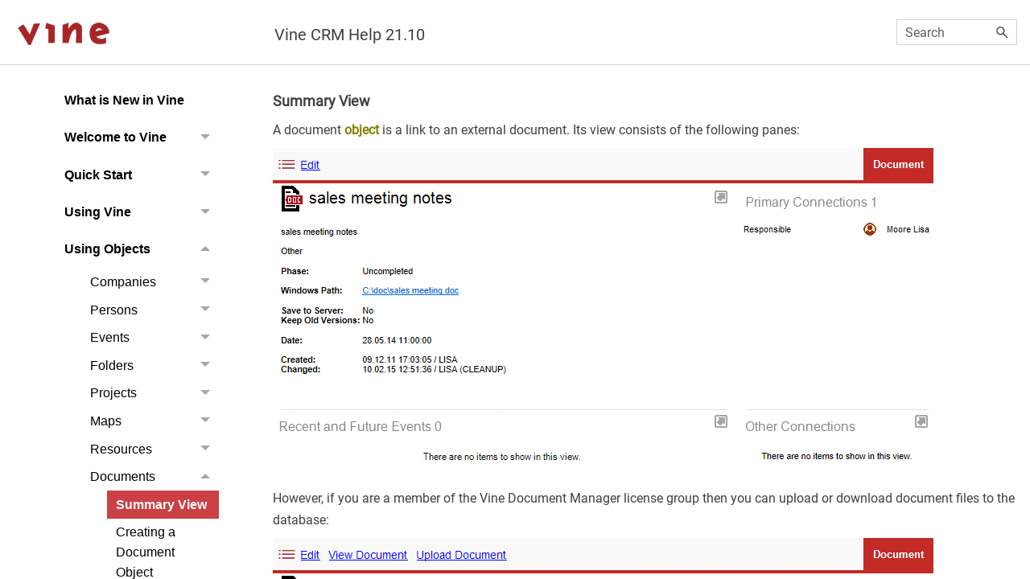

--- FILE ---
content_type: text/css; charset=utf-8
request_url: https://vine.eu/help/guide/latest/eng/content/resources/stylesheets/mainstyles.css
body_size: 2342
content:
/*<meta />*/

@namespace MadCap url(http://www.madcapsoftware.com/Schemas/MadCap.xsd);

.NoTranslate
{
	
}

.noglossary
{
	mc-disable-glossary-terms: true;
}

span.tooltip
{
	
}

/*===========================================================================================================================================================

Hello! If this is your first time looking at a stylesheet within the text editor view, what you are reading right now is a "comment". Comments are added throughout this stylesheet with the purpose of making the source code easier to understand, comments will not be interpreted during the compile process. Since comments are not interpreted during the compile process, feel free to add or remove any comments.

For help with MadCap Flare go to Help Ribbon > Topics Section > Open Help. Alternatively visit the Flare Online Help at help.madcapsoftware.com

If you have any questions regarding how to work with this stylesheet or template project, please contact MadCap Technical Support. 
https://www.madcapsoftware.com/support/contact-options.aspx

NOTE: Generally, this stylesheet has elements listed out in the order that they appear in the topic from top to bottom. The exception are General styles which are at the top and the stylesheet mediums which are at the bottom.

EXAMPLE: Since the search-bar is at the top of the topic page, it will be listed closer to the top of this stylesheet.

===========================================================================================================================================================*/

/*
@media screen and ( min-width: 1280px )
 {
.sidenav-wrapper
{
position:fixed;
overflow:visible;
}
.sidenav-wrapper:hover {
    overflow-y: auto;
}

.main-section{
overflow:auto;
}

.body-container{
 padding-left: 22em;
overflow:inherit;
}
}
*/

p.Note
{
	background-image: url('../images/note.png');
	background-repeat: no-repeat;
	background-position: 0% 50%;
	line-height: 30px;
	padding-left: 45px;
	margin-top: 1em;
	margin-bottom: 1em;
}

MadCap|glossaryTerm
{
	mc-closed-image: none;
	mc-open-image: none;
}

@media (min-width: 
)
{
	.body-container
	{
		padding-right: 10em;
	}
}

@font-face 
{
	font-family: 'Roboto';
	src: url(../fonts/roboto-regular.ttf);
}

img.vy_lightbox
{
	mc-thumbnail-max-height: auto;
	mc-thumbnail-max-width: 280px;
	mc-thumbnail: popup;
}

img.centerImage
{
	/*
	display: block;
margin-left: auto;
  margin-right: auto;
  */
}

img	/*Setting max-width: 100%; property makes images always fit the width of the container*/
{
	/* max-width: 100%; */
}

/*for small images inline with text*/

img.vertical
{
	vertical-align: middle;
}

div#skin-heading
{
	font-size: 20px;
	color: #404040;
	display: inline-block;
	position: relative;
	left: 200px;
	top: 15px;
}

/*==Topic General Styles==*/

body
{
	color: #404040;
	line-height: 1.7em;
	background-color: #fff;
	font-family: 'Roboto', Arial;
}

h1
{
	font-size: 1.5em;
	font-weight: normal;
	margin-bottom: 8px;
	padding-bottom: 10px;
	margin-top: 30px;
	font-family: Arial;
	color: #cb4045;
}

h2
{
	font-size: 1.2em;
	font-weight: normal;
	font-weight: 700;
	margin-bottom: 4px;
	margin-top: 20px;
}

h3
{
	font-size: 1.1em;
	font-weight: 600;
	margin-bottom: 4px;
	margin-top: 16px;
}

h4
{
	font-weight: 500;
}

li
{
	margin-bottom: 6px;
	margin-top: 6px;
}

p
{
	margin-bottom: 8px;
	margin-top: 8px;
}

img.thumbnail
{
	mc-thumbnail: popup;
}

.center
{
	position: relative;
	margin-right: auto;
	margin-left: auto;
	float: none !important;
	text-align: center;
}

a.MCBreadcrumbsLink
{
	font-style: italic;
	text-decoration: underline;
}

a.MCBreadcrumbsLink:visited
{
	color: #D9443F;
}

a.MCBreadcrumbsLink:hover
{
	color: #000000;
}

MadCap|breadcrumbsProxy
{
	border-bottom: none;
	font-size: 1.2em;
}

MadCap|xref
{
	color: #2D8DCC;
	font-weight: bold;
	mc-format: '{para}';
	text-decoration: underline;
}

MadCap|xref:hover
{
	color: #D9443F;
}

MadCap|dropDownHotspot
{
	color: #D9443F;
}

MadCap|dropDownBody
{
	border-bottom: 1px solid #d3d3d3;
}

MadCap|dropDown	/*Change the "mc-open-image" and "mc-closed-image" properties to change the icons used in drop-downs*/
{
	mc-open-image: url('../images/assets/icons/arrows/arrow-down-gray.png');
	mc-closed-image: url('../images/assets/icons/arrows/arrow-right-gray.png');
}

/*==Master Page Topic Layout==*/

nav.title-bar	/*Adds bottom border on top navigation bar*/
{
	border-bottom: 1px solid #d3d3d3;
}

div.top-bar	/*Contains the breadcrumbs and toolbar*/
{
	min-height: 50px;
	/*Min-height is necessary for topics that are not included in a TOC*/
}

div.search-container
{
	float: right;
	max-width: 25%;
}

/*==Elements for the left side of Master Page layout==*/

div.side-menu	/*This is the div that the menu proxy is contained in*/
{
	padding-left: 10px;
	margin-top: 15px;
}

/*Styles that provide the border radius to the menu proxy items*/

ul.menu._Skins_SideMenu.mc-component li > a.selected
{
	padding-bottom: 10px;
	padding-top: 10px;
	border-radius: 5px;
}

ul.menu._Skins_SideMenu.mc-component li > a:hover
{
	background-color: #D9443F;
	border-radius: 5px;
}

ul.menu._Skins_SideMenu.mc-component ul > li > a:hover
{
	background-color: #D9443F;
	border-radius: 5px;
}

ul.menu._Skins_SideMenu.mc-component ul ul > li > a:hover
{
	background-color: #D9443F;
	border-radius: 5px;
}

ul.menu._Skins_SideMenu.mc-component ul ul ul > li > a:hover
{
	background-color: #D9443F;
	border-radius: 5px;
}

ul.menu._Skins_SideMenu.mc-component ul ul ul ul > li > a:hover
{
	background-color: #D9443F;
	border-radius: 5px;
}

div.topic-layout	/*This layout was created using the Responsive Layout Editor in MadCap Flare. Go to: Home Ribbon > Styles Section > Responsive Layout*/
{
	mc-grid-row: true;
	margin-left: auto;
	margin-right: auto;
}

div.topic-layout::before
{
	content: ' ';
	display: table;
}

div.topic-layout::after
{
	content: ' ';
	display: table;
	clear: both;
}

div.topic-layout > div
{
	float: left;
	-moz-box-sizing: border-box;
	box-sizing: border-box;
}

div.topic-layout > div:nth-child(1)	/*Menu Proxy container*/
{
	width: 25%;
	margin-left: 0%;
}

div.topic-layout > div:nth-child(2)
{
	width: 73%;
	margin-left: 2%;
}

MadCap|codeSnippet
{
	background: #f1f1f1;
}

MadCap|codeSnippetCaption
{
	font-weight: bold;
	text-decoration: none;
	font-size: 1em;
}

/*===========================================================================================================================================================
Styles after this point are styles that are for specific mediums. If any additional styles are added to this template they will be listed after mediums.
[@media tablet] declares styles that will apply when the screen is in tablet view
[@media mobile] declares styles that will apply when the screen is in mobile view
===========================================================================================================================================================*/

@media only screen and (max-width: 1279px)
{
	.row.nav-search
	{
		display: block;
	}

	div.search-container
	{
		display: none;
	}

	div.topic-layout > div:nth-child(1)
	{
		display: none;
	}

	div.topic-layout > div:nth-child(2)
	{
		width: 98%;
		margin-left: 2%;
	}
}

@media only screen and (max-width: 767px)
{
	div.top-bar
	{
		min-height: 0;
	}

	.row.nav-search
	{
		display: block;
	}

	div.search-container
	{
		display: none;
	}

	div.topic-layout > div:nth-child(1)
	{
		display: none;
	}

	div.topic-layout > div:nth-child(2)
	{
		width: 98%;
		margin-left: 2%;
	}
}



--- FILE ---
content_type: application/xml; charset=utf-8
request_url: https://vine.eu/help/guide/latest/eng/Data/HelpSystem.xml
body_size: 662
content:
<?xml version="1.0" encoding="utf-8"?>
<WebHelpSystem DefaultUrl="content/welcome_to_vine.htm" Toc="Data/Tocs/Vintage_NetHelp2.js" Index="Data/Index.js" Concepts="Data/Concepts.js" Glossary="Data/Glossary.js" SearchDatabase="Data/Search.js" Alias="Data/Alias.xml" Synonyms="Data/Synonyms.xml" SearchUrl="content/search.htm" PathToScriptsFolder="Resources/Scripts/" SkinName="HTML5 - Top Navigation" SkinID="HTML5___Top_Navigation" Multilingual="false" Skins="HTML5 - Top Navigation" BuildTime="10/22/2021 5:47:08 PM" BuildVersion="17.1.7881.20138" TargetType="WebHelp2" SkinTemplateFolder="Skin/" InPreviewMode="false" TopNavTocPath="false" MoveOutputContentToRoot="false" ReplaceReservedCharacters="true" MakeFileLowerCase="true" UseCustomTopicFileExtension="false" PreventExternalUrls="false" EnableResponsiveOutput="true" IncludeGlossarySearchResults="true" ResultsPerPage="20" xml:lang="en-us" LanguageName="English" SearchEngine="MadCapSearch" IncludeCSHRuntime="true" DebugMode="false" ShowMadCapBacklink="false" HasELearning="false">
    <CatapultSkin Version="4" SkinType="WebHelp2" ComponentType="MasterPage" TemplateName="Fluid" Comment="HTML5 Fluid Layout" EnableResponsiveOutput="true" RemoveImagesOnSave="true" LogoUrl="https://vine.eu/" AutoSyncTOC="true" Name="HTML5 - Top Navigation" SkinID="HTML5___Top_Navigation" SkinClass="_Skins_HTML5___Top_Navigation" HideNavOnStartup="False">
        <WebHelpOptions NavigationPanePosition="Right" EnableSticky="All" OffCanvasMenuStyle="Accordion" MainMenuPosition="Left" />
    </CatapultSkin>
</WebHelpSystem>

--- FILE ---
content_type: text/javascript; charset=utf-8
request_url: https://vine.eu/help/guide/latest/eng/Data/Tocs/Vintage_NetHelp2_Chunk1.js?t=637705216281732598
body_size: 4267
content:
define({'/content/sending_as_email.htm':{i:[811],t:['Sending As Email'],b:['']},'/content/service_request_fields.htm':{i:[321,322,323,324,325,326],t:['Service Request Fields','Summary Tab Fields','Customer Tab Fields','Details Tab Fields','Access Rights','Image Field'],b:['#Service_Request_Fields','#Summary_Tab_Fields','#Customer_Tab_Fields','#Details_Tab_Fields','#Access_Rights_..117','#Image_Field']},'/content/service_requests.htm':{i:[316],t:['Service Requests'],b:['']},'/content/services_today_page.htm':{i:[403,749],t:['Services Today Page','Services Today Page'],b:['','']},'/content/setting_page_rank.htm':{i:[664],t:['Setting Page Rank'],b:['']},'/content/setting_page_scores.htm':{i:[666],t:['Setting Page Scores'],b:['']},'/content/setting_shown_days_and_time.htm':{i:[25,26,27],t:['Setting Shown Days and Time','Shortcut Buttons ','Setting Shown Day Time'],b:['#Setting_Shown_Days_and_Time','#Shortcut_Buttons','#Setting_Shown_Day_Time']},'/content/sorting_data.htm':{i:[63],t:['Sorting Data'],b:['']},'/content/specifying_connection_type.htm':{i:[118],t:['Specifying Connection Type'],b:['']},'/content/standard_object_view.htm':{i:[60],t:['Standard Object View'],b:['']},'/content/status_panel.htm':{i:[382],t:['Status Panel'],b:['']},'/content/stored_searches.htm':{i:[482,483,484,485,486,487,551,552,553,554,555,556,617,618,619,620,621,622,715,716,717,718,719,720,774,775,776,777,778,779],t:['Stored Searches','Creating a New Search','Duplicating a Search','Editing a Search','Executing a Search','Deleting a Search','Stored Searches','Creating a New Search','Duplicating a Search','Editing a Search','Executing a Search','Deleting a Search','Stored Searches','Creating a New Search','Duplicating a Search','Editing a Search','Executing a Search','Deleting a Search','Stored Searches','Creating a New Search','Duplicating a Search','Editing a Search','Executing a Search','Deleting a Search','Stored Searches','Creating a New Search','Duplicating a Search','Editing a Search','Executing a Search','Deleting a Search'],b:['#Stored_Searches_..77','#Creating_a_New_Search_..78','#Duplicating_a_Search_..79','#Editing_a_Search_..80','#Executing_a_Search_..81','#Deleting_a_Search_..82','#Stored_Searches_..53','#Creating_a_New_Search_..54','#Duplicating_a_Search_..55','#Editing_a_Search_..56','#Executing_a_Search_..57','#Deleting_a_Search_..58','#Stored_Searches_..30','#Creating_a_New_Search_..31','#Duplicating_a_Search_..32','#Editing_a_Search_..33','#Executing_a_Search_..34','#Deleting_a_Search_..35','#Stored_Searches_..7','#Creating_a_New_Search_..8','#Duplicating_a_Search_..9','#Editing_a_Search_..10','#Executing_a_Search_..11','#Deleting_a_Search_..12','#Stored_Searches','#Creating_a_New_Search','#Duplicating_a_Search','#Editing_a_Search','#Executing_a_Search','#Deleting_a_Search']},'/content/summary_view.htm':{i:[47],t:['Overview'],b:['']},'/content/summary_view_1.htm':{i:[137,138,139,140,141,142,143,144,145],t:['Summary View','Company ','Primary Connections ','Decision-Makers','Sales Overview','Sales Cases','Profiles','Recent and Future Events','Other Connections'],b:['#Summary_View_..173','#Company_..174','#Primary_Connections_..175','#Decision-Makers','#Sales_Overview','#Sales_Cases','#Profiles','#Recent_and_Future_Events','#Other_Connections_..176']},'/content/summary_view_2.htm':{i:[165],t:['Summary View'],b:['']},'/content/summary_view_3.htm':{i:[183,184,185,186,187,188],t:['\n        Summary View','Event ','Primary Connections ','Attendees','Questionnaire Results','Other Connections'],b:['#Summary_View_..155','#Event','#Primary_Connections','#Attendees','#Questionnaire_Results','#Other_Connections_..156']},'/content/summary_view_4.htm':{i:[211],t:['Summary View'],b:['']},'/content/summary_view_5.htm':{i:[312],t:['Summary View'],b:['']},'/content/summary_view_6.htm':{i:[317],t:['Summary View'],b:['']},'/content/summary_view_7.htm':{i:[339,340,341,342,343],t:['\n        Summary View','Questionnaire','Sales Persons','Results','Other Connections'],b:['#Summary_View','#Questionnaire','#Sales_Persons','#Results','#Other_Connections']},'/content/synchronizing_meetings_and_appointments.htm':{i:[127],t:['About Vine Synchronizing Meetings and Appointments'],b:['#About_Vine_Synchronizing_Meetings_and_Appointments']},'/content/table_view.htm':{i:[61],t:['Table View'],b:['']},'/content/tags.htm':{i:[492,561,627,725,784],t:['Tags','Tags','Tags','Tags','Tags'],b:['','','','','']},'/content/taloudenhallinnan_ty_kalut.htm':{i:[825],t:['Taloudenhallinnan työkalut'],b:['']},'/content/target_groups.htm':{i:[630],t:['Target Groups'],b:['']},'/content/task_list.htm':{i:[786],t:['Task List'],b:['']},'/content/telephony_settings.htm':{i:[474,475,476,477,542,543,544,545,608,609,610,611,707,708,709,710,766,767,768,769],t:['Telephony Settings','Default Country and Area Codes','Desk Phone Settings','Mobile Phone Settings','Telephony Settings','Default Country and Area Codes','Desk Phone Settings','Mobile Phone Settings','Telephony Settings','Default Country and Area Codes','Desk Phone Settings','Mobile Phone Settings','Telephony Settings','Default Country and Area Codes','Desk Phone Settings','Mobile Phone Settings','Telephony Settings','Default Country and Area Codes','Desk Phone Settings','Mobile Phone Settings'],b:['#Telephony_Settings_..86','#Default_Country_and_Area_Codes_..87','#Desk_Phone_Settings_..88','#Mobile_Phone_Settings_..89','#Telephony_Settings_..62','#Default_Country_and_Area_Codes_..63','#Desk_Phone_Settings_..64','#Mobile_Phone_Settings_..65','#Telephony_Settings_..39','#Default_Country_and_Area_Codes_..40','#Desk_Phone_Settings_..41','#Mobile_Phone_Settings_..42','#Telephony_Settings_..16','#Default_Country_and_Area_Codes_..17','#Desk_Phone_Settings_..18','#Mobile_Phone_Settings_..19','#Telephony_Settings','#Default_Country_and_Area_Codes','#Desk_Phone_Settings','#Mobile_Phone_Settings']},'/content/time_management.htm':{i:[22],t:['Time Management'],b:['']},'/content/today_page.htm':{i:[387],t:['Today Page'],b:['']},'/content/tool_panels.htm':{i:[380],t:['Tools Panel'],b:['#Tools_Panel']},'/content/tools.htm':{i:[30],t:['Tools'],b:['']},'/content/tuloutusten_hyv_ksynt_.htm':{i:[827],t:['Tuloutusten hyväksyntä'],b:['']},'/content/tuloutusten_tarkistus.htm':{i:[828],t:['Tuloutusten tarkistus'],b:['']},'/content/tutkintosopimusten_haku.htm':{i:[824],t:['Tutkintosopimusten haku'],b:['']},'/content/ty_prosessit.htm':{i:[829],t:['Työprosessit'],b:['']},'/content/types_of_calendar_views.htm':{i:[24],t:['Types of Calendar Views'],b:['']},'/content/types_of_object_views.htm':{i:[45],t:['Types of Object Views'],b:['']},'/content/understanding_search_criteria.htm':{i:[444,445,446,447,448,449,450],t:['Understanding Search Criteria','Search criteria','Logical Conditions','Elementary Constraint Types','Logical Operations','Parentheses','Connection Checkbox'],b:['#Understanding_Search_Criteria','#Search_criteria','#Logical_Conditions','#Elementary_Constraint_Types','#Logical_Operations','#Parentheses','#Connection_Checkbox']},'/content/updating_page_name.htm':{i:[665],t:['Updating Page Name'],b:['']},'/content/uploading_documents.htm':{i:[808],t:['Uploading Documents'],b:['']},'/content/using_address_service.htm':{i:[456,504,590,684,747],t:['Using Address Service','Using Address Service','Using Address Service','Using Address Service','Using Address Service'],b:['','','','','']},'/content/using_call_control_dialog.htm':{i:[465,466,467,468,533,534,535,536,599,600,601,602,698,699,700,701,757,758,759,760],t:['Using Call Control Dialog','Accepting Call','During Call','Logging Call','Using Call Control Dialog','Accepting Call','During Call','Logging Call','Using Call Control Dialog','Accepting Call','During Call','Logging Call','Using Call Control Dialog','Accepting Call','During Call','Logging Call','Using Call Control Dialog','Accepting Call','During Call','Logging Call'],b:['#Using_Call_Control_Dialog_..90','#Accepting_Call_..91','#During_Call_..92','#Logging_Call_..93','#Using_Call_Control_Dialog_..66','#Accepting_Call_..67','#During_Call_..68','#Logging_Call_..69','#Using_Call_Control_Dialog_..43','#Accepting_Call_..44','#During_Call_..45','#Logging_Call_..46','#Using_Call_Control_Dialog_..20','#Accepting_Call_..21','#During_Call_..22','#Logging_Call_..23','#Using_Call_Control_Dialog','#Accepting_Call','#During_Call','#Logging_Call']},'/content/using_connect_to.htm':{i:[115],t:['Using Connect To'],b:['']},'/content/using_drag_and_drop.htm':{i:[114],t:['Using Drag and Drop'],b:['']},'/content/using_extended_mode.htm':{i:[452],t:['Using Extended mode'],b:['']},'/content/using_link_fields.htm':{i:[116],t:['Using Link Fields'],b:['']},'/content/using_monthly_calendar.htm':{i:[423,424,425],t:['Using Monthly Calendar','Selecting Month and Year','Selecting Days'],b:['#Using_Monthly_Calendar','#Selecting_Month_and_Year','#Selecting_Days']},'/content/using_object_connection_tool.htm':{i:[117],t:['Using Object Connection Tool'],b:['']},'/content/using_standard_mode.htm':{i:[451],t:['Using Standard mode'],b:['']},'/content/using_sv.htm':{i:[48,49,50,51,52,53,54,55,56,57,58,59],t:['Using Summary View','Main Object Icons\n  ','List Object Icons','Information Pane Icons','Using Command Panel','Using Top Object/Information Pane','Using Connected Object Panes','Objects Shown in a Pane','Formatting Shown Objects','Pane Navigation','Enlarge/Shrink Pane Icons','Icon Bars highlighting Object Categories'],b:['#Using_Summary_View','#Main_Object_Icons','#List_Object_Icons','#Information_Pane_Icons','#Using_Command_Panel','#Using_Top_Object_Information_Pane','#Using_Connected_Object_Panes','#Objects_Shown_in_a_Pane','#Formatting_Shown_Objects','#Pane_Navigation','#Enlarge_Shrink_Pane_Icons','#Icon_Bars_highlighting_Object_Categories']},'/content/using_target_groups_pane.htm':{i:[631,632,633,634,635,636,637],t:['Using Target Groups Pane','Creating a Target Group','Closing a Target Group Dialog','Opening/Reopening a Target Group Dialog','Saving a Target Group Dialog State','Deleting a Target Group','Editing Target Group'],b:['','#Creating','#Closing','#Opening','#Saving','#Deleting','#Editing']},'/content/using_today_page.htm':{i:[404,405,406,407,408,409,410],t:['Using Today Page','Calendar','Calendar Updates','Latest News','To-Do','Events','Projects'],b:['#Using_Today_Page','#Calendar','#Calendar_Updates','#Latest_News','#To-Do','#Events_..94','#Projects_..95']},'/content/uusi_ty_prosessi.htm':{i:[831],t:['Uusi Työprosessi'],b:['']},'/content/valtionosuuksien_muokkaus.htm':{i:[819],t:['Valtionosuuksien muokkaus'],b:['']},'/content/vas_server_connection.htm':{i:[36,37],t:['VAS Server Connection','Using SOCKS5 Proxy'],b:['','#Using']},'/content/viewing_documents.htm':{i:[806],t:['Viewing Documents'],b:['']},'/content/viewing_events_of_multiple_objects.htm':{i:[418,419,420,421,422],t:['Viewing Events of Multiple Objects','Adding Objects to Calendar','Adding Persons to Calendar','Removing Objects from Calendar','Viewing Object Events'],b:['#Viewing_Events_of_Multiple_Objects','#Adding_Objects_to_Calendar','#Adding_Persons_to_Calendar','#Removing_Objects_from_Calendar','#Viewing_Object_Events']},'/content/viewing_object_panes_in_table_view_mode.htm':{i:[68],t:['Viewing Object Panes in Table View Mode'],b:['']},'/content/viewing_old_versions.htm':{i:[809],t:['Viewing Old Versions'],b:['']},'/content/vineyard_desktop.htm':{i:[11],t:['Vine Desktop'],b:['']},'/content/vineyard_keyboard_shortcuts.htm':{i:[838,839,840,841,842,843,844,845],t:['Vine Keyboard Shortcuts','Basic','Working With an Object','Opening an Object','Browsing an Object View','Editing an Object','Editing','Opening Tools'],b:['#Vine_Keyboard_Shortcuts','#Basic','#Working_With_an_Object','#Opening_an_Object','#Browsing_an_Object_View','#Editing_an_Object','#Editing','#Opening_Tools']},'/content/vineyard_objects__connections.htm':{i:[12],t:['Vine Objects and Connections'],b:['']},'/content/vineyard_reminder.htm':{i:[834],t:['Vine Reminder'],b:['']},'/content/vineyard_server_database.htm':{i:[35],t:['Vine Server Database'],b:['']},'/content/vineyard_telephony_architecture.htm':{i:[478,479,480,546,547,548,612,613,614,711,712,713,770,771,772],t:['Vine Telephony Architecture','TAPI Support','Mobile Support','Vine Telephony Architecture','TAPI Support','Mobile Support','Vine Telephony Architecture','TAPI Support','Mobile Support','Vine Telephony Architecture','TAPI Support','Mobile Support','Vine Telephony Architecture','TAPI Support','Mobile Support'],b:['#Vine_Telephony_Architecture_..83','#TAPI_Support_..84','#Mobile_Support_..85','#Vine_Telephony_Architecture_..59','#TAPI_Support_..60','#Mobile_Support_..61','#Vine_Telephony_Architecture_..36','#TAPI_Support_..37','#Mobile_Support_..38','#Vine_Telephony_Architecture_..13','#TAPI_Support_..14','#Mobile_Support_..15','#Vine_Telephony_Architecture','#TAPI_Support','#Mobile_Support']},'/content/web_link_fields.htm':{i:[289],t:['Web Link Fields'],b:['']},'/content/web_page_feed.htm':{i:[570],t:['Web Page Feed'],b:['']},'/content/web_page_feed_1.htm':{i:[662],t:['Web Page Feed'],b:['']},'/content/web_page_scores.htm':{i:[663],t:['Web Page Scores'],b:['']},'/content/welcome_to_vine.htm':{i:[2],t:['Welcome!'],b:['']},'/content/what_is_vineyard_web_all_about.htm':{i:[9],t:['About Vine Web'],b:['']},'/content/working_with_a_map.htm':{i:[249,250,251,252,253,254,255,256,257,258,259,260,261,262,263,264,265],t:['Working with a Map','Using Drawing Toolbar','Using Shortcut Menu','Placing a Vine Object on a Map','Removing a Vine Object from a Map','Removing a Vine Object from the Database','Creating a Graphic Object','Resizing and Moving Objects','Creating Connections','Finding Link Paths between Objects','Visualizing Object Connections','Removing Connections from Map','Removing Connections from Database','Inserting and Customizing Text','Selecting Objects','Cutting and Pasting','Customizing Object Colors'],b:['#Working_with_a_Map','#Using_Drawing_Toolbar','#Using_Shortcut_Menu','#Placing_a_Vine_Object_on_a_Map','#Removing_a_Vine_Object_from_a_Map','#Removing_a_Vine_Object_from_the_Database','#Creating_a_Graphic_Object','#Resizing_and_Moving_Objects','#Creating_Connections','#Finding_Link_Paths_between_Objects','#Visualizing_Object_Connections','#Removing_Connections_from_Map','#Removing_Connections_from_Database','#Inserting_and_Customizing_Text','#Selecting_Objects','#Cutting_and_Pasting','#Customizing_Object_Colors']},'/content/working_with_events.htm':{i:[416],t:['Working with Events'],b:['']},'/content/working_with_objects.htm':{i:[71,72,73,74,75,76,77,78],t:['Working with Objects','Opening an Object','Creating an Object','Deleting an Object','Using Shortcut Menu','Creating an Object Connection','Deleting an Object Connection','Duplicating an Object'],b:['#Working_with_Objects','#Opening_an_Object_..179','#Creating_an_Object','#Deleting_an_Object','#Using_Shortcut_Menu_..180','#Creating_an_Object_Connection','#Deleting_an_Object_Connection','#Duplicating_an_Object']},'/content/workspace.htm':{i:[271],t:['Workspace'],b:['']},'/content/yksikk_hinnat.htm':{i:[820],t:['Yksikköhinnat'],b:['']},'/content/yritysty_kalut.htm':{i:[816],t:['Yritystyökalut'],b:['']},'___':{i:[1,10,33,34,46,70,93,110,126,132,135,136,164,182,210,228,243,272,278,284,291,307,335,372,453,454,481,493,501,502,550,562,571,588,615,628,654,655,661,667,670,681,682,714,726,735,744,745,773,785,790,803,812,815,833],t:['Welcome to Vine','Quick Start','Using Vine','Login And Server Connection','Summary View','Vine Objects','Organizing Objects','Connections between Objects','Synchronization','Updating Vine','Using Objects','Companies','Persons','Events','Folders','Projects','Maps','Resources','Documents','Web Links','Sales Cases','Sales Accounts','Questionnaires','Using Tools','Generic Tools','FIND','PROFILES','OTHER','Sales Tools','FIND','PROFILES','OTHER','Marketing Tools','FIND','PROFILES','TARGET GROUPS','COMMUNICATION','Mail Wizard','WEB TRACKING','Automation Rules','OTHER','Management Tools','FIND','PROFILES','REPORTING','OTHER','Services Tools','FIND','PROFILES','SERVICE REQUESTS','OTHER','Vine Document Management','Vine Mail Merge','Vine Koulutuspalvelu Help','Appendix'],b:['','','','','','','','','','','','','','','','','','','','','','','','','','','','','','','','','','','','','','','','','','','','','','','','','','','','','','','']}});

--- FILE ---
content_type: text/javascript; charset=utf-8
request_url: https://vine.eu/help/guide/latest/eng/Data/Language.js?t=637705216281732598
body_size: 529
content:
define({'skin':{'default':{'Pulse Frame/Accessibility Label':'Pulse','Search Input/Accessibility Label':'Search Field','Search Filter/Accessibility Label':'Search Filter','Search Filter Selector/Accessibility Label':'Filter: ','Search Submit Button/Accessibility Label':'Submit Search','Search Auto-complete Item.Search History/Accessibility Label':'Search {term} link','Search Auto-complete Item.Project Content/Accessibility Label':'{title} topic link','Search Auto-complete Item: Description.Search History/Label':'Search','Show Navigation Panel/Accessibility Label':'Show Navigation Panel','Breadcrumbs/Accessibility Label':'Breadcrumbs','Search Format Warning/Label':'Ensure that the search string is properly formatted.',},'HTML5___Top_Navigation':{'Pulse Frame/Accessibility Label':'Pulse','Search Input/Accessibility Label':'Search Field','Search Filter/Accessibility Label':'Search Filter','Search Filter Selector/Accessibility Label':'Filter: ','Search Submit Button/Accessibility Label':'Submit Search','Search Auto-complete Item.Search History/Accessibility Label':'Search {term} link','Search Auto-complete Item.Project Content/Accessibility Label':'{title} topic link','Search Auto-complete Item: Description.Search History/Label':'Search','Show Navigation Panel/Accessibility Label':'Show Navigation Panel','Breadcrumbs/Accessibility Label':'Breadcrumbs','Search Format Warning/Label':'Ensure that the search string is properly formatted.',}},'component':{'None':{'Search Input/Accessibility Label':'Search','Search Filter/Accessibility Label':'Search Filter','Search Filter Selector/Accessibility Label':'Filter: ','Search Submit Button/Accessibility Label':'Submit Search','Glossary Search Input/Accessibility Label':'Search Glossary','Navigation Tab.TOC/Accessibility Label':'Table of Contents','Navigation Tab.Index/Accessibility Label':'Index','Navigation Tab.Glossary/Accessibility Label':'Glossary','Navigation Tab.Browse Sequences/Accessibility Label':'Browse Sequences','Navigation Tab.Community/Accessibility Label':'Community','Navigation Tab.Search Filters/Accessibility Label':'Search Filters','Show Navigation Panel/Accessibility Label':'Show Navigation Panel','Index Search Input/Accessibility Label':'Search Index','Navigation Panel Item Definition/Accessibility Label':'Press \&#39;Enter\&#39; to move to topic with term {title}','Breadcrumbs/Accessibility Label':'Breadcrumbs','Topic Frame/Accessibility Label':'Topic','Topic Frame Description/Accessibility Label':'{topic title} Frame','Search Frame Description/Accessibility Label':'Search {query} Frame','Topic Popup Close Button/Accessibility Label':'Close {title} Topic Popup','Pulse Frame/Accessibility Label':'Pulse','ToolbarItem.TopicRatings/AltText':'Click a star to rate this topic','Search Format Warning/Label':'Ensure that the search string is properly formatted.',}},'toc':{'default':{'OpenBookIconAlternateText':'Open Book','ClosedBookIconAlternateText':'Closed Book','TopicIconAlternateText':'Topic','MarkAsNewIconAlternateText':'New Topic'}}});

--- FILE ---
content_type: text/javascript; charset=utf-8
request_url: https://vine.eu/help/guide/latest/eng/Resources/Scripts/MadCapAll.js
body_size: 70003
content:
/*!
* Copyright MadCap Software
* http://www.madcapsoftware.com/
 * Unlicensed use is strictly prohibited
*
 * v17.1.7881.20138
*/
(function(){window.MadCap={};MadCap.CreateNamespace=function(n){for(var n,r=n.split("."),t=MadCap,i=0,u=r.length;i<u;i++)if(n=r[i],n!="MadCap"){if(typeof t[n]!="undefined"){t=t[n];continue}t[n]={};t=t[n]}return t};Object.create||(Object.create=function(n){function t(){}if(arguments.length>1)throw new Error("Object.create implementation only accepts the first parameter.");return t.prototype=n,new t});typeof String.prototype.trim!="function"&&(String.prototype.trim=function(){return this.replace(/^\s+|\s+$/g,"")});Array.prototype.indexOf||(Array.prototype.indexOf=function(n){var i=this.length>>>0,t=Number(arguments[1])||0;for(t=t<0?Math.ceil(t):Math.floor(t),t<0&&(t+=i);t<i;t++)if(t in this&&this[t]===n)return t;return-1});MadCap.Extend=function(n,t){t.prototype=Object.create(n.prototype);t.prototype.constructor=t;t.prototype.base=n.prototype};MadCap.Exception=function(n,t){this.Number=n;this.Message=t};MadCap.IsIOS=function(){return MadCap.String.Contains(navigator.userAgent,"iphone")||MadCap.String.Contains(navigator.userAgent,"ipad")};MadCap.IsIBooks=function(){return MadCap.HasEpubReadingSystem()&&navigator.epubReadingSystem.name=="iBooks"};MadCap.HasEpubReadingSystem=function(){return"epubReadingSystem"in navigator};MadCap.IsSafari=function(){return MadCap.String.Contains(navigator.userAgent,"safari")&&!MadCap.String.Contains(navigator.userAgent,"chrome")}})(),function(){var n=MadCap.CreateNamespace("String");n.IsNullOrEmpty=function(n){return n==null?!0:n.length==0?!0:!1};n.StartsWith=function(n,t,i){if(t==null||n.length<t.length)return!1;var u=n,r=t;return i||(u=u.toLowerCase(),r=r.toLowerCase()),u.substring(0,r.length)==r?!0:!1};n.EndsWith=function(n,t,i){if(t==null||n.length<t.length)return!1;var r=n,u=t;return i||(r=r.toLowerCase(),u=u.toLowerCase()),r.substring(r.length-u.length)==u?!0:!1};n.Contains=function(n,t,i){var f=i?n:n.toLowerCase(),r,e,u;if($.isArray(t)){for(r=0,e=t.length;r<e;r++)if(u=i?t[r]:t[r].toLowerCase(),f.indexOf(u)!=-1)return!0;return!1}return u=i?t:t.toLowerCase(),f.indexOf(u)!=-1};n.Trim=function(t){return n.TrimRight(n.TrimLeft(t))};n.TrimLeft=function(n){for(var t=0,i=n.length,t=0;t<i&&n.charAt(t)==" ";t++);return n.substring(t,n.length)};n.TrimRight=function(n){for(var t=0,t=n.length-1;t>=0&&n.charAt(t)==" ";t--);return n.substring(0,t+1)};n.ToBool=function(n,t){var r=t,i;if(n!=null){if(i=n.toLowerCase(),i!="true"&&i!="false"&&i!="1"&&i!="0"&&i!="yes"&&i!="no")throw new MadCap.Exception(-1,"The string can not be converted to a boolean value.");r=i=="true"||i=="1"||i=="yes"}return r};n.ToInt=function(n,t){var i=t;return n!=null&&(i=parseInt(n)),i};n.ToDashed=function(n){return n.replace(/([A-Z])/g,function(n){return"-"+n.toLowerCase()})};n.LocaleCompare=function(n,t,i){if(i){if(typeof Intl!="undefined"&&typeof Intl.Collator!="undefined"){var r=new Intl.Collator(i);if(r)return r.compare(n,t)}if(String.prototype.localeCompare)return n.localeCompare(t,i)}return n<t?-1:n>t?1:0};n.Compare=function(n,t){for(var f,e,r=n.length,u=t.length,i=0;i<r&&i<u;i++){if(f=n.charCodeAt(i),e=t.charCodeAt(i),f<e)return-1;if(f>e)return 1}return r<u?-1:r>u?1:0};n.IsPunctuation=function(n){var t=n.charCodeAt(0);return t>=33&&t<=35||t>=37&&t<=42||t>=44&&t<=47||t==58||t==59||t==63||t==64||t>=91&&t<=93||t==95||t==123||t==125||t==161||t==171||t==173||t==183||t==187||t==191||t==894||t==903||t>=1370&&t<=1375||t==1417||t==1418||t==1470||t==1472||t==1475||t==1478||t==1523||t==1524||t==1548||t==1549||t==1563||t==1566||t==1567||t>=1642&&t<=1645||t==1748||t>=1792&&t<=1805||t>=2039&&t<=2041||t==2404||t==2405||t==2416||t==3572||t>=3663&&t<=3675||t>=3844&&t<=3858||t>=3898&&t<=3901||t==3973||t==4048||t==4049||t>=4170&&t<=4175||t==4347||t>=4961&&t<=4968||t==5741||t==5742||t==5787||t==5788||t>=5867&&t<=5869||t==5941||t==5942||t>=6100&&t<=6102||t>=6104&&t<=6106||t>=6144&&t<=6154||t==6468||t==6469||t==6622||t==6623||t==6686||t==6687||t>=7002&&t<=7008||t>=8208&&t<=8231||t>=8240&&t<=8259||t>=8261&&t<=8273||t>=8275&&t<=8286||t==8317||t==8318||t==8333||t==8334||t==9001||t==9002||t>=10088&&t<=10101||t>=10181&&t<=10182||t>=10214&&t<=10219||t>=10627&&t<=10648||t>=10712&&t<=10715||t==10748||t==10749||t>=11513&&t<=11516||t==11518||t==11519||t>=11776&&t<=11799||t==11804||t==11805||t>=12289&&t<=12291||t>=12296&&t<=12305||t>=12308&&t<=12319||t==12336||t==12349||t==12448||t==12539||t>=43124&&t<=43127||t==64830||t==64831||t>=65040&&t<=65049||t>=65072&&t<=65106||t>=65108&&t<=65121||t==65123||t==65128||t==65130||t==65131||t>=65281&&t<=65283||t>=65285&&t<=65290||t>=65292&&t<=65295||t==65306||t==65307||t==65311||t==65312||t>=65339&&t<=65341||t==65343||t==65371||t==65373||t>=65375&&t<=65381};n.Split=function(n,t){for(var u=n.length,f=[],r=-1,e=-1,i=0;i<=u;i++)i==u||t(n.charAt(i))?r>-1&&(f.push(n.slice(r,e)),r=-1):(r==-1&&(r=i),e=i+1);return f}}(),function(){MadCap.CreateNamespace("DEBUG");var n=MadCap.DEBUG;n.Log={};n.Log.Create=function(){var n=document.createElement("div"),t,i,r,u;n.setAttribute("id","DEBUG_Log");t=document.createElement("div");$(t).addClass("MCDebugLogHeader");t.appendChild(document.createTextNode("Log Console"));n.appendChild(t);i=document.createElement("div");$(i).addClass("MCDebugLogBody");n.appendChild(i);r=document.createElement("div");$(r).addClass("MCDebugLogFooter");n.appendChild(r);document.body.appendChild(n);u=new MadCap.DragDrop(n,t)};n.Log._LoadTime=new Date;n.Log.AddLine=function(t){var r,i,f;if(parent!=window&&MadCap.Utilities.MessageBus.GetIsCrossFrame()){MadCap.Utilities.MessageBus.PostMessageRequest(parent,"DEBUG-AddLine",[t],null);return}if(r=document.getElementById("DEBUG_Log"),r!=null){var e=new Date,o=e-n.Log._LoadTime,u=document.createElement("p");$(u).addClass("MCDebugLogEntryTime");u.appendChild(document.createTextNode(o+"ms "+e.toLocaleTimeString()));i=document.createElement("div");$(i).addClass("MCDebugLogEntry");i.appendChild(u);i.appendChild(document.createTextNode(t));f=MadCap.Dom.GetElementsByClassName("MCDebugLogBody","div",r)[0];f.insertBefore(i,f.firstChild)}}}();/*!
 * Copyright MadCap Software
 * http://www.madcapsoftware.com/
 * Unlicensed use is strictly prohibited
 *
 * v17.1.7881.20138
 */
(function(){MadCap.CreateNamespace("Dom");var n=MadCap.Dom;n.Dataset=function(n,t){return n.getAttribute("data-"+MadCap.String.ToDashed(t))};n.GetElementsByClassName=function(n,t,i){var r,f,u,o,e;for(t=t||"*",i=i||document,r=[],f=i.getElementsByTagName(t),u=0,o=f.length;u<o;u++)e=f[u],$(e).hasClass(n)&&(r[r.length]=e);return r};n.GetElementsByAttribute=function(t,i,r,u){var f,o,e,h,s,c;for(r=r||"*",u=u||document,f=[],o=u.getElementsByTagName(r),e=0,h=o.length;e<h;e++)s=o[e],c=n.GetAttribute(s,t),c==i&&(f[f.length]=s);return f};n.GetChildNodeByTagName=function(n,t,i){for(var u=null,f=-1,r=n.firstChild;r!=null;r=r.nextSibling)if(r.nodeName.toLowerCase()==t.toLowerCase()&&(f++,f==i)){u=r;break}return u};n.GetAncestorNodeByTagName=function(n,t,i){i=i||document.body;for(var u=null,r=n.parentNode;r!=null&&r!=i;){if(r.nodeName.toLowerCase()==t.toLowerCase()){u=r;break}r=r.parentNode}return u};n.GetAttribute=function(n,t){var i=n.getAttribute(t),r;return i==null&&(i=n.getAttribute(t.toLowerCase()),i==null&&(r=t.indexOf(":"),r!=-1&&(i=n.getAttribute(t.substring(r+1,t.length))))),i};n.GetAttributeInt=function(t,i,r){var u=r,f=n.GetAttribute(t,i);return f!=null&&(u=parseInt(f)),u};n.GetAttributeBool=function(t,i,r){var u=r,f=n.GetAttribute(t,i);return f!=null&&(u=MadCap.String.ToBool(f,r)),u};n.GetScrollPosition=function(){var n=0,t=0;return typeof pageYOffset!="undefined"?(n=window.pageXOffset,t=window.pageYOffset):typeof document.documentElement.scrollTop!="undefined"&&document.documentElement.scrollTop>0&&(n=document.documentElement.scrollLeft,t=document.documentElement.scrollTop),{X:n,Y:t}}})();/*!
 * Copyright MadCap Software
 * http://www.madcapsoftware.com/
 * Unlicensed use is strictly prohibited
 *
 * v17.1.7881.20138
 */
(function(){var t,i,r,n;MadCap.CreateNamespace("Utilities");MadCap.Utilities.Dictionary=function(n){this._Map={};this._Overflows=[];this._Length=0;this._IgnoreCase=n==!0};t=MadCap.Utilities.Dictionary;t.prototype.GetLength=function(){return this._Length};t.prototype.ForEach=function(n){var e=this._Map,r,o,u,i,s,f,t;for(r in e)if(o=e[r],t=n(r,o),t!=undefined&&!t)return;for(u=this._Overflows,i=0,s=u.length;i<s;i++)if(f=u[i],t=n(f.Key,f.Value),t!=undefined&&!t)return};t.prototype.GetItem=function(n){var t,i;return this._IgnoreCase&&(n=n.toLowerCase()),t=null,typeof this._Map[n]=="function"?(i=this.GetItemOverflowIndex(n),i>=0&&(t=this._Overflows[i].Value)):(t=this._Map[n],typeof t=="undefined"&&(t=null)),t};t.prototype.GetItemOverflowIndex=function(n){var i,t,r;for(this._IgnoreCase&&(n=n.toLowerCase()),i=this._Overflows,t=0,r=i.length;t<r;t++)if(i[t].Key==n)return t;return-1};t.prototype.Remove=function(n){if(this._IgnoreCase&&(n=n.toLowerCase()),typeof this._Map[n]=="function"){var t=this.GetItemOverflowIndex(n);t>=0&&(this._Overflows.splice(t,1),this._Length--)}else typeof this._Map[n]!="undefined"&&(delete this._Map[n],this._Length--)};t.prototype.Add=function(n,t){if(this._IgnoreCase&&(n=n.toLowerCase()),typeof this._Map[n]=="function"){var i=this.GetItem(n);i!=null&&this.Remove(n);this._Overflows[this._Overflows.length]={Key:n,Value:t}}else this._Map[n]=t;this._Length++};t.prototype.AddUnique=function(n,t){this._IgnoreCase&&(n=n.toLowerCase());var i=this.GetItem(n);typeof i!="undefined"&&i||this.Add(n,t)};MadCap.Utilities.DateTime=function(n){var t=/\/Date\(([0-9]+)\)\//i.exec(n);this.Date=t!=null?new Date(parseInt(t[1])):new Date(n)};i=MadCap.Utilities.DateTime;i.Months=["Jan","Feb","Mar","Apr","May","Jun","Jul","Aug","Sep","Oct","Nov","Dec"];MadCap.Utilities.TimeSpan=function(n,t){typeof n=="undefined"&&(n=new Date);typeof t=="undefined"&&(t=new Date);n>t?(this.FromDate=t,this.ToDate=n):(this.FromDate=n,this.ToDate=t);this.Ticks=this.ToDate-this.FromDate;this.Seconds=this.Ticks/1e3;this.Minutes=this.Seconds/60;this.Hours=this.Minutes/60;this.Days=this.Hours/24};r=MadCap.Utilities.TimeSpan;r.prototype.ToDurationString=function(){if(this.Minutes<1)return"Just now";if(this.Hours<1)return parseInt(this.Minutes)+" minutes ago";if(this.Days<1)return parseInt(this.Hours)+" hours ago";if(this.Days<30)return parseInt(this.Days)+" days ago";var n=i.Months[this.FromDate.getMonth()]+" "+this.FromDate.getDate();return this.FromDate.getFullYear()!=this.ToDate.getFullYear()&&(n+=", "+this.FromDate.getFullYear()),n};MadCap.Utilities.Url=function(n){var t=this,i=/^(?:([A-Za-z]+):)?(\/{0,3})([0-9.\-A-Za-z]+)(?::(\d+))?(?:\/([^?#]*))?(?:\?([^#]*))?(?:#(.*))?$/;this._Segments=[];this.FullPath=null;this.Path=null;this.PlainPath=null;this.Name=null;this.Extension=null;this.NameWithExtension=null;this.FullFragment=null;this.Fragment=null;this.Query=null;this.Origin=null;this.LocalPath=null;this.IsAbsolute=!1;this.IsRootRelative=!1;this.IsFolder=!1;this.QueryMap=new MadCap.Utilities.Dictionary(!0);this.HashMap=new MadCap.Utilities.Dictionary(!0),function(){function d(n,t,i){for(var o=n.split(t),u=0,h=o.length;u<h;u++){var r=o[u],f=r.indexOf("="),e=null,s=null;f>=0?(e=decodeURIComponent(r.substring(0,f)),s=decodeURIComponent(r.substring(f+1))):e=r;i.Add(e,s)}}var p="",w="",b="",a="",u=n.indexOf("#"),e=n.indexOf("?"),r,o,k,c,y,h,f,s,l;u!=-1&&(w=n.substring(u),p=u>e?n.substring(u):n.substring(u,e));e!=-1&&(b=e>u?n.substring(e):n.substring(e,u));r=u>-1?e>-1?Math.min(u,e):u:e;o=n.substring(0,r==-1?n.length:r);r=o.lastIndexOf("/");k=o.substring(0,r+1);c=o.substring(r+1);r=c.lastIndexOf(".");var g=c.substring(0,r),nt=c.substring(r+1),v="";r=o.indexOf(":");r>=0&&(v=o.substring(0,r));y=!MadCap.String.IsNullOrEmpty(v);MadCap.String.IsNullOrEmpty(n)||(h=n,MadCap.String.EndsWith(h,"/")&&(h=h.substring(0,h.length-1)),t._Segments=h.split("/"),y&&(f=n.match(i),f&&(a=f[4]?f[1]+":"+f[2]+f[3]+":"+f[4]:f[1]+":"+f[2]+f[3],t.Origin=a)),t.LocalPath=n.substring(a.length));t.FullPath=n;t.Path=k;t.PlainPath=o;t.Name=g;t.Extension=nt;t.NameWithExtension=c;t.Scheme=v;t.IsAbsolute=y;t.IsRootRelative=MadCap.String.StartsWith(o,"/",!1);t.IsFolder=MadCap.String.EndsWith(o,"/");t.FullFragment=w;t.Fragment=p;t.Query=b;s=t.Query;MadCap.String.IsNullOrEmpty(s)||(s=s.substring(1),s=s.replace(/\+/g," "),d(s,"&",t.QueryMap));l=t.Fragment;MadCap.String.IsNullOrEmpty(l)||(l=l.substring(1),d(l,"&",t.HashMap))}()};n=MadCap.Utilities.Url;n.GetDocumentUrl=function(){return new n(document.location.href)};n.GetAbsolutePath=function(t){var r=n.GetDocumentUrl(),i=new MadCap.Utilities.Url(r.PlainPath);return i.IsFolder||(i=i.ToFolder()),i.CombinePath(t).FullPath};n.EnsureUrlSafety=function(t){var i=encodeURI(decodeURI(t));return n.StripInvalidCharacters(i)};n.StripInvalidCharacters=function(n){return n.replace(/(javascript:|data:|[<>])/gi,"")};n.GetSafetyProcessedComponent=function(n){return decodeURI(encodeURIComponent(n))};n.SanitizeHash=function(){var i=MadCap.Utilities.Url.CurrentHash(),n,t;i&&(n=decodeURIComponent(i.slice(1)),t=MadCap.Utilities.Url.StripInvalidCharacters(n),n!=t&&(document.location.hash=encodeURI(t)))};n.ReplaceReservedCharacters=function(n,t){for(var i=n.split(""),r=0;r<i.length;r++)(i[r].charCodeAt(0)>127||i[r].match(/[ ()&;,!'$]/))&&(i[r]=t);return i.join("")};n.Navigate=function(t){document.location=n.EnsureUrlSafety(t)};n.GenerateNavigateTopicPath=function(t){var i=t.IsRootRelative?t.PlainPath:n.GetAbsolutePath(t.PlainPath),r=n.GetDocumentUrl().QueryMap.GetItem("skinName")||t.QueryMap.GetItem("skinName");return r!=null&&(i+="?skinName="+r),t.FullFragment.indexOf("#search-")==0?i+=t.FullFragment:(t.QueryMap.GetLength()>0&&(i+=r==null?"?":"&",t.QueryMap.ForEach(function(n,t){t&&["skinName","highlight"].indexOf(n)==-1&&(i+=n+"="+encodeURIComponent(t)+"&")}),i=i.slice(0,-1)),i+=t.Fragment),i};n.NavigateTopic=function(t){var i=n.GenerateNavigateTopicPath(t);n.Navigate(i)};n.OnNavigateTopic=function(t){var r=$(this).attr("href"),i;if(typeof r!="undefined")if(i=new n(r),MadCap.String.IsNullOrEmpty(r)||i.IsAbsolute||!i.PlainPath)i.HashMap.GetLength()>0&&i.Fragment!="#"&&(n.NavigateHash(i.Fragment),$(window).trigger("hashchange"),t.preventDefault());else{var u=n.GenerateNavigateTopicPath(i),f=new MadCap.Utilities.Url(u),r=new MadCap.Utilities.Url(document.location.href);decodeURI(f.PlainPath)==decodeURI(r.PlainPath)&&i.HashMap.GetLength()>0?(n.NavigateHash(i.Fragment),$(window).trigger("hashchange"),t.preventDefault()):u!=n.GetAbsolutePath(i.PlainPath)&&(MadCap.Utilities.PreventDefault(t),n.Navigate(u))}};n.NavigateHash=function(t){document.location.hash=n.StripInvalidCharacters(t)};n.CurrentHash=function(){return new MadCap.Utilities.Url(document.location.href).FullFragment};n.prototype.AddFile=function(t){var r,i;if(typeof t=="string"&&(t=new n(t)),t.IsAbsolute)return t;if(r=t.FullPath,r.charAt(0)=="/"){var u=document.location,f=u.href.lastIndexOf(u.pathname),e=u.href.substring(0,f);return new n(e+r)}return i=this.FullPath,MadCap.String.EndsWith(i,"/")||(i=i+"/"),new n(i+r)};n.prototype.CombinePath=function(t){var f,r,s,u;if(typeof t=="string"&&(t=new n(t)),t.IsAbsolute)throw new MadCap.Exception(-1,"Cannot combine two absolute paths.");var h=t.FullPath,e=t.FullPath.split("/"),i=this.FullPath,o="";if(this.Origin&&t.IsRootRelative)return new n(this.Origin+h);for(this.Scheme=="mk"&&(f=i.indexOf("::"),o=i.substring(0,f+2),i=i.substring(f+2)),r=0,s=e.length;r<s;r++)u=e[r],i.length>1&&MadCap.String.EndsWith(i,"/")&&(i=i.substring(0,i.length-1)),u=="."?i+="/":u==".."?i=i.substring(0,i.lastIndexOf("/")+1):(i==""||MadCap.String.EndsWith(i,"/")||(i+="/"),i+=u);return i=o+i,new n(i)};n.prototype.ToQuery=function(t){var i=this.PlainPath+"?"+t+this.Fragment;return new n(i)};n.prototype.ToFolder=function(){var t=this.PlainPath,i,r;return MadCap.String.EndsWith(t,"/")&&(t=t.substring(0,t.length-1)),i=t.lastIndexOf("/"),r=t.substring(0,i+1),new n(r)};n.prototype.ToRelative=function(t){var i,f,e,o,u,s,r;if(typeof t=="string"&&(t=new n(t)),this.IsAbsolute!=t.IsAbsolute)return this;for(i=0,f=t._Segments.length;i<f;i++)if(e=this._Segments[i],o=t._Segments[i],e!=o)break;for(u="",s=MadCap.String.EndsWith(t.FullPath,"/")?0:1,r=0;r<f-i-s;r++)u+="../";for(r=i;r<this._Segments.length;r++)r>i&&(u+="/"),u+=this._Segments[r];return new n(u)};n.prototype.ToExtension=function(t){var i=this.FullPath,r=i.lastIndexOf("."),u=i.substring(0,r),f=u+"."+t;return new n(f)};n.prototype.ToScheme=function(t){var i=this.FullPath,r;return(pos=i.indexOf(":"),pos<0)?this:(r=t+":"+i.substring(pos),new n(r))};n.prototype.ToPath=function(){return new n(this.Path)};n.prototype.ToPlainPath=function(){return new n(this.PlainPath)};n.prototype.ToNoQuery=function(){return new n(this.PlainPath+this.Fragment)};n.prototype.ToNoFragment=function(){return new n(this.PlainPath+this.Query)};MadCap.Utilities.PreventDefault=function(n){n.preventDefault?n.preventDefault():event.returnValue=!1};MadCap.Utilities.EncodeHtml=function(n){var t=document.createElement("textarea");return t.textContent=n,t.innerHTML};MadCap.Utilities.DecodeHtml=function(n){var t=document.createElement("textarea");return t.innerHTML=n,t.textContent};MadCap.Utilities.GenerateRandomGUID=function(){return"xxxxxxxx-xxxx-4xxx-yxxx-xxxxxxxxxxxx".replace(/[xy]/g,function(n){var t=Math.random()*16|0,i=n=="x"?t:t&3|8;return i.toString(16)})};MadCap.Utilities.AsyncForeach=function(n,t,i){function r(){var u=n.shift();t(u,function(){n.length>0?r():i()})}n=n.slice(0);n.length>0?r():i()};MadCap.Utilities.CopyToClipboard=function(n){var t=$("<div>"),i=t.html(n.html().replace(/<br>/g,"\n")).text();t=$("<textarea>");n.parent().append(t);t.val(i).select();document.execCommand("copy");t.remove()};MadCap.Utilities.Now=Date.now||function(){return(new Date).getTime()};MadCap.Utilities.Has=function(n,t){return n!=null&&Object.prototype.hasOwnProperty.call(n,t)};MadCap.Utilities.CreateEvent=function(n,t){var i,r;if(typeof CustomEvent=="function")i=new CustomEvent(n,t);else{i=document.createEvent("Event");i.initEvent(n,!0,!0);for(r in t)i[r]=t[r]}return i};MadCap.Utilities.Debounce=function(n,t,i){var r,u,f,o,e,s=function(){var h=MadCap.Utilities.Now()-o;h<t&&h>0?r=setTimeout(s,t-h):(r=null,i||(e=n.apply(f,u),r||(f=u=null)))};return function(){f=this;u=arguments;o=MadCap.Utilities.Now();var h=i&&!r;return r||(r=setTimeout(s,t)),h&&(e=n.apply(f,u),f=u=null),e}};MadCap.Utilities.Memoize=function(n,t){var i=function(r){var u=i.cache,f=""+(t?t.apply(this,arguments):r);return MadCap.Utilities.Has(u,f)||(u[f]=n.apply(this,arguments)),u[f]};return i.cache={},i};MadCap.Utilities.Get=function(n,t,i){var u=undefined,r,f;if(n!=null){for(t=t.split("."),r=0,f=t.length;n!=null&&r<f;)n=n[t[r++]];u=r&&r==f?n:undefined}return u===undefined?i:u};MadCap.Utilities.IsRuntimeFileType=function(n){return MadCap.Dom.Dataset(document.documentElement,"mcRuntimeFileType")==n};MadCap.Utilities.HasRuntimeFileType=function(n){var t=MadCap.Dom.Dataset(document.documentElement,"mcRuntimeFileType");return t&&t.split(";").indexOf(n)>-1};MadCap.Utilities.CreateStylesheet=function(n,t){var i=n||document,r=i.createElement("style");return t&&r.setAttribute("media",t),i.getElementsByTagName("head")[0].appendChild(r),i.styleSheets[i.styleSheets.length-1]};MadCap.Utilities.AsyncForeachParallel=function(n,t,i){var u=0,f,r;for(n.length===0&&i(),f=n.length,r=0;r<f;r++)t(n[r],function(){u++;u===n.length&&i()})};MadCap.Utilities.FixLink=function(n,t,i,r){var f=n,u=new MadCap.Utilities.Url(n);return u.IsAbsolute||u.Fragment==u.FullPath||(u=t.CombinePath(u),f=u.FullPath,MadCap.String.IsNullOrEmpty(i)||r==null||(u=u.ToRelative(r),f=i+u.FullPath)),f};MadCap.Utilities.FixLinks=function(n,t,i,r){var u=["href","src","cite","data","data-mc-topics","poster"],e=["href","data-mc-topics"],o="["+u.join("],[")+"]",f=$(n);return f.find(o).each(function(){var f=$(this).hasClass("MCPopupThumbnailPopup")||$(this).hasClass("MCPopupThumbnailHover")||$(this).hasClass("MCTopicPopup"),o=!f,n=!1;$.each(this.attributes,function(f,s){var y=o&&e.indexOf(s.name)>-1?i:"",a,h,c,l,v;if(s.name==="data-mc-topics"){if(a=s.value,h=a?a.split("||"):null,h){for(c=0;c<h.length;c++)l=h[c].split("|"),l[1]=MadCap.Utilities.FixLink(l[1],t,y,r),h[c]=l.join("|");s.value=h.join("||")}}else u.indexOf(s.name)>-1&&(v=MadCap.Utilities.FixLink(s.value,t,y,r),v!==s.value&&(s.value=v,n=!0))});n&&$(this).attr("data-mc-processed-link",!0)}),f};MadCap.Utilities.IsRTL=function(){return $("html").css("direction")==="rtl"};MadCap.Utilities.IsTouchDevice=function(){var n=!1;return function(t){(/(android|bb\d+|meego).+mobile|avantgo|bada\/|blackberry|blazer|compal|elaine|fennec|hiptop|iemobile|ip(hone|od)|iris|kindle|lge |maemo|midp|mmp|mobile.+firefox|netfront|opera m(ob|in)i|palm( os)?|phone|p(ixi|re)\/|plucker|pocket|psp|series(4|6)0|symbian|treo|up\.(browser|link)|vodafone|wap|windows ce|xda|xiino|android|ipad|playbook|silk/i.test(t)||/1207|6310|6590|3gso|4thp|50[1-6]i|770s|802s|a wa|abac|ac(er|oo|s\-)|ai(ko|rn)|al(av|ca|co)|amoi|an(ex|ny|yw)|aptu|ar(ch|go)|as(te|us)|attw|au(di|\-m|r |s )|avan|be(ck|ll|nq)|bi(lb|rd)|bl(ac|az)|br(e|v)w|bumb|bw\-(n|u)|c55\/|capi|ccwa|cdm\-|cell|chtm|cldc|cmd\-|co(mp|nd)|craw|da(it|ll|ng)|dbte|dc\-s|devi|dica|dmob|do(c|p)o|ds(12|\-d)|el(49|ai)|em(l2|ul)|er(ic|k0)|esl8|ez([4-7]0|os|wa|ze)|fetc|fly(\-|_)|g1 u|g560|gene|gf\-5|g\-mo|go(\.w|od)|gr(ad|un)|haie|hcit|hd\-(m|p|t)|hei\-|hi(pt|ta)|hp( i|ip)|hs\-c|ht(c(\-| |_|a|g|p|s|t)|tp)|hu(aw|tc)|i\-(20|go|ma)|i230|iac( |\-|\/)|ibro|idea|ig01|ikom|im1k|inno|ipaq|iris|ja(t|v)a|jbro|jemu|jigs|kddi|keji|kgt( |\/)|klon|kpt |kwc\-|kyo(c|k)|le(no|xi)|lg( g|\/(k|l|u)|50|54|\-[a-w])|libw|lynx|m1\-w|m3ga|m50\/|ma(te|ui|xo)|mc(01|21|ca)|m\-cr|me(rc|ri)|mi(o8|oa|ts)|mmef|mo(01|02|bi|de|do|t(\-| |o|v)|zz)|mt(50|p1|v )|mwbp|mywa|n10[0-2]|n20[2-3]|n30(0|2)|n50(0|2|5)|n7(0(0|1)|10)|ne((c|m)\-|on|tf|wf|wg|wt)|nok(6|i)|nzph|o2im|op(ti|wv)|oran|owg1|p800|pan(a|d|t)|pdxg|pg(13|\-([1-8]|c))|phil|pire|pl(ay|uc)|pn\-2|po(ck|rt|se)|prox|psio|pt\-g|qa\-a|qc(07|12|21|32|60|\-[2-7]|i\-)|qtek|r380|r600|raks|rim9|ro(ve|zo)|s55\/|sa(ge|ma|mm|ms|ny|va)|sc(01|h\-|oo|p\-)|sdk\/|se(c(\-|0|1)|47|mc|nd|ri)|sgh\-|shar|sie(\-|m)|sk\-0|sl(45|id)|sm(al|ar|b3|it|t5)|so(ft|ny)|sp(01|h\-|v\-|v )|sy(01|mb)|t2(18|50)|t6(00|10|18)|ta(gt|lk)|tcl\-|tdg\-|tel(i|m)|tim\-|t\-mo|to(pl|sh)|ts(70|m\-|m3|m5)|tx\-9|up(\.b|g1|si)|utst|v400|v750|veri|vi(rg|te)|vk(40|5[0-3]|\-v)|vm40|voda|vulc|vx(52|53|60|61|70|80|81|83|85|98)|w3c(\-| )|webc|whit|wi(g |nc|nw)|wmlb|wonu|x700|yas\-|your|zeto|zte\-/i.test(t.substr(0,4)))&&(n=!0)}(navigator.userAgent||navigator.vendor||window.opera),n};MadCap.Utilities.IsIE=function(){var n=window.navigator.userAgent;return n.indexOf("MSIE ")>0||n.indexOf("Trident/")>0};MadCap.Utilities.IsChromium=function(){return navigator.userAgent.search("Chrome")>-1};MadCap.Utilities.SameOriginAsParent=function(){if(!window.parent)return!1;try{return window.parent.location.host==window.location.host}catch(t){return!1}};MadCap.Utilities.IsMicroContentTopic=function(){return $("meta[value='micro-content']").length>0};MadCap.Utilities.ToggleButtonState=function(n){var t=$(n),i=t.attr("data-current-state")||"1",r=i=="1"?2:1;MadCap.Utilities.SetButtonState(n,r)};MadCap.Utilities.SetButtonState=function(n,t){var i=$(n),e=t==1?2:1,o=i.attr("data-state"+t+"-class"),s=i.attr("data-state"+e+"-class"),u,f,r;i.attr("data-current-state",t);i.removeClass(s).addClass(o);i.attr("title",i.attr("data-state"+t+"-title"));u=i.children("img");u.attr("alt",u.attr("data-state"+t+"-alt"));MadCap.Utilities.HasRuntimeFileType("SkinPreview")&&(f=i.attr("data-mc-style2"),f&&(r=i.attr("data-mc-style1"),r||(r=i.attr("data-mc-style"),i.attr("data-mc-style1",MadCap.Utilities.EncodeHtml(r))),i.attr("data-mc-style",t==1?r:f)))};MadCap.Utilities.LoadHandlers=Object.create(null);MadCap.Utilities.InitContent=function(n){for(var t in MadCap.Utilities.LoadHandlers)MadCap.Utilities.LoadHandlers[t](n)};MadCap.Utilities.LoadScript=function(n,t,i){var r=document.createElement("script");if(r.src=n,r.type="text/javascript",r.addEventListener){$(r).on("error",i);$(r).on("load",t)}else r.readyState&&(r.onreadystatechange=function(){(r.readyState=="loaded"||r.readyState=="complete")&&t()});return document.getElementsByTagName("head")[0].appendChild(r),r};MadCap.Utilities.LoadRegisteredScript=function(n,t,i,r){var f=!1,o,e,u;$("script").each(function(t,i){var r=$(i).attr("src");MadCap.String.IsNullOrEmpty(r)||r.toLowerCase()!=n.toLowerCase()||(f=!0,o=i)});f&&(e=new MadCap.Utilities.Url(n).Name,u=MadCap.Utilities.LoadHandlers[e],u&&u(r),t())};MadCap.Utilities.LoadScripts=function(n,t,i,r){MadCap.Utilities.AsyncForeach(n,function(n,t){MadCap.String.IsNullOrEmpty(n)?t():MadCap.Utilities.LoadRegisteredScript(n,t,i,r)},t)};MadCap.Utilities.DynamicStylesheets=Object.create(null);MadCap.Utilities.LoadStylesheets=function(n,t){$.each(n,function(n,i){MadCap.String.IsNullOrEmpty(i)||MadCap.Utilities.LoadStylesheet(i,t)})};MadCap.Utilities.LoadStylesheet=function(n,t){var r=!1,i,u,f;$("link").each(function(t,i){var u=$(i).attr("href");MadCap.String.IsNullOrEmpty(u)||u.toLowerCase()!==n.toLowerCase()||(r=!0)});r||(i='<link rel="stylesheet" type="text/css" href="{0}" data-mc-dynamic="true" />',i=i.replace("{0}",n),u=$("head")[0],f=t?$(i).insertAfter(t):$(i).appendTo(u),MadCap.Utilities.DynamicStylesheets[n]=f)};MadCap.Utilities.UpdateDynamicStylesheets=function(n){MadCap.Utilities.RemoveDynamicStylesheets();for(var t=0;t<n.length;t++)MadCap.Utilities.LoadStylesheet(n[t])};MadCap.Utilities.RemoveDynamicStylesheets=function(){$.each(MadCap.Utilities.DynamicStylesheets,function(n,t){$(t).remove()});MadCap.Utilities.DynamicStylesheets=Object.create(null)};MadCap.Utilities.CombineRelevancy=function(n,t){for(var i=MadCap.Utilities.CapNumber(n,t,16,0,2),r=2;r<7;r++)i=MadCap.Utilities.CapNumber(i,t,16,r,1);return MadCap.Utilities.CapNumber(i,t,16,7,1,7)};MadCap.Utilities.CalculateScore=function(n,t,i){return Math.log(n)/Math.log(2147483647)*i+t*(1-i)};MadCap.Utilities.CapNumber=function(n,t,i,r,u,f){f||(f=Math.pow(i,u)-1);var e=Math.pow(i,r),o=e*Math.pow(i,u),s=~~(n%o/e),h=~~(t%o/e),c=Math.min(s+h,f);return n+(c-s)*e};MadCap.Utilities.Require=function(n,t){MadCap.Utilities._requireCache||(MadCap.Utilities._requireCache=Object.create(null));var u=MadCap.Utilities._requireCache,r=n[0],i=u[r];i&&i.data?t(i.data):i&&i.callbacks?i.callbacks.push(t):(u[r]={callbacks:[t]},require([r],function(n){i=u[r];i.data=n;for(var t=0;t<i.callbacks.length;t++)i.callbacks[t](n);i.callbacks=null;require.undef(r)}))};MadCap.Utilities.GetChunkId=function(n,t,i){for(var f,u,r=0;r<n.length;r++){if(f=n[r],u=i(t,f),u===0)return r;if(u===-1)return r-1}return n.length-1};MadCap.Utilities.GetChunkIds=function(n,t,i){for(var o,f,u=[],e=!1,r=0;r<n.length;r++){if(o=n[r],f=i(t,o),f===-1&&r===0)return u;if(f===0)r>0&&!e&&u.push(r-1),u.push(r),e=!0;else if(f===-1){r>0&&!e&&u.push(r-1);break}}return u.length===0&&u.push(n.length-1),u};MadCap.Utilities.ClearRequireCache=function(){MadCap.Utilities._requireCache=null};MadCap.Utilities.StopWords=Array("a","an","the","to","of","is","for","and","or","do","be","by","he","she","on","in","at","it","not","no","are","as","but","her","his","its","non","only","than","that","then","they","this","we","were","which","with","you","into","about","after","all","also","been","can","come","from","had","has","have","me","made","many","may","more","most","near","over","some","such","their","there","these","under","use","was","when","where","against","among","became","because","between","during","each","early","found","however","include","late","later","med","other","several","through","until","who","your");MadCap.Utilities.Store=function(){var t,n,i;try{if(window.localStorage)return window.localStorage}catch(r){console&&console.log&&console.log("window.localStorage not available")}return(t="MadCap",n=document.createElement("div"),n.style.display="none",document.getElementsByTagName("head")[0].appendChild(n),typeof n.addBehavior=="function")?(n.addBehavior("#default#userdata"),n.load(t),{getItem:function(t){return n.XMLDocument.documentElement.getAttribute(t)},setItem:function(i,r){n.XMLDocument.documentElement.setAttribute(i,r);n.save(t)},removeItem:function(i){n.removeAttribute(i);n.save(t)}}):(i="data-"+t+"-",{getItem:function(t){var r=n.getAttribute(i+t);return r?decodeURIComponent(r):r},setItem:function(t,r){n.setAttribute(i+t,r?encodeURIComponent(r):null)},removeItem:function(t){n.removeAttribute(i+t)}})}();MadCap.Utilities.SanitizeHtml=function(n){return DOMPurify.sanitize(n,{SAFE_FOR_JQUERY:!0,ALLOWED_URI_REGEXP:/^(?:(?:(?:f|ht)tps?|mailto|file):|[^a-z]|[a-z+.\-]+(?:[^a-z+.\-:]|$))/i,ADD_TAGS:["embed","iframe","object","param","madcap:conditionaltext"],ADD_ATTR:["abbr","accesskey","allowfullscreen","autoplay","classid","codebase","data","dirname","form","frameborder","kind","longdesc","muted","pluginspage","rules","sandbox","sorted","target","translate","wmode"]})};MadCap.Utilities.Round=function(n,t){var i=Math.pow(10,t),r=Number.EPSILON?Number.EPSILON:0;return Math.round((n+r)*i)/i}})();Array.prototype.Remove=function(n){if(n<0||n>this.length)throw"Index out of bounds.";this.splice(n,1)};Array.prototype.RemoveValue=function(n){for(var t=this.length-1;t>=0;t--)this[t]==n&&this.Remove(t)};Array.prototype.Union=function(n){var i=[].concat(this),t;if(n)for(t=0;t<n.length;t++)this.indexOf(n[t])===-1&&i.push(n[t]);return i};Array.prototype.Intersect=function(n){for(var i=[],t=0;t<n.length;t++)this.indexOf(n[t])!==-1&&i.push(n[t]);return i};$.fn.randomize=function(n){return(n?this.find(n):this).parent().each(function(){$(this).children(n).sort(function(){return Math.random()-.5}).detach().appendTo(this)}),this};/*!
 * Copyright MadCap Software
 * http://www.madcapsoftware.com/
 * Unlicensed use is strictly prohibited
 *
 * v17.1.7881.20138
 */
(function(){MadCap.Utilities.Xhr=function(t,i,r){var u=this;this._XmlDoc=null;this._XmlHttp=null;this._Args=t;this._LoadFunc=i;this._LoadContextObj=r;this.OnreadystatechangeLocal=function(){if(u._XmlDoc.readyState==4){u._XmlDoc.onreadystatechange=n._Noop;var t=null;u._XmlDoc.documentElement!=null&&(t=u._XmlDoc);u._LoadContextObj==null?u._LoadFunc(t,u._Args):u._LoadFunc.call(u._LoadContextObj,t,u._Args)}};this.OnreadystatechangeRemote=function(){if(u._XmlHttp.readyState==4){u._XmlHttp.onreadystatechange=n._Noop;var t=null;u._XmlHttp.responseXML!=null&&u._XmlHttp.responseXML.documentElement!=null&&(t=u._XmlHttp.responseXML);u._LoadContextObj==null?u._LoadFunc(t,u._Args):u._LoadFunc.call(u._LoadContextObj,t,u._Args)}}};var n=MadCap.Utilities.Xhr;n.prototype._LoadLocal=function(t,i){if(window.ActiveXObject){this._XmlDoc=n._GetMicrosoftXmlDomObject();this._XmlDoc.async=i;this._LoadFunc&&(this._XmlDoc.onreadystatechange=this.OnreadystatechangeLocal);try{this._XmlDoc.load(t)||(this._XmlDoc=null)}catch(r){this._XmlDoc=null}}else window.XMLHttpRequest&&this._LoadRemote(t,i);return this._XmlDoc};n.prototype._LoadRemote=function(t,i){this._XmlHttp=n._GetXhrObject();this._LoadFunc&&(this._XmlHttp.onreadystatechange=this.OnreadystatechangeRemote);try{this._XmlHttp.open("GET",t,i);this._XmlHttp.send(null);i||this._XmlHttp.status!=0&&this._XmlHttp.status!=200||(this._XmlDoc=this._XmlHttp.responseXML)}catch(r){this._XmlHttp.abort();this._LoadFunc&&(this._LoadContextObj==null?this._LoadFunc(null,this._Args):this._LoadFunc.call(this._LoadContextObj,null,this._Args))}return this._XmlDoc};n.prototype.Load=function(n,t){var r=null,i=document.location.protocol;return i=="file:"||i=="mk:"||i=="ms-its:"||i=="app:"?r=this._LoadLocal(n,t):(i=="http:"||i=="https:")&&(r=this._LoadRemote(n,t)),r};n.LoadXmlString=function(t){var i=null,r;return window.ActiveXObject?(i=n._GetMicrosoftXmlDomObject(),i.async=!1,i.loadXML(t)):DOMParser&&(r=new DOMParser,i=r.parseFromString(t,"text/xml")),i};n.CreateXmlDocument=function(t){var i="<"+t+" />";return n.LoadXmlString(i)};n.GetOuterXml=function(n){var t=null,i;return window.ActiveXObject?t=n.xml:window.XMLSerializer&&(i=new XMLSerializer,t=i.serializeToString(n)),t};n.ImportNode=function(n,t){return typeof n.importNode=="function"?n.importNode(t,!0):t.cloneNode(!0)};n.CallWebService=function(t,i,r,u){var f=new n(u,r,null);return f.Load(t,i)};n._MicrosoftXmlDomProgIDs=["Msxml2.DOMDocument.6.0","Msxml2.DOMDocument","Microsoft.XMLDOM"];n._MicrosoftXmlHttpProgIDs=["Msxml2.XMLHTTP.6.0","Msxml2.XMLHTTP","Microsoft.XMLHTTP"];n._MicrosoftXmlDomProgID=null;n._MicrosoftXmlHttpProgID=null;n._FilePathToXmlStringMap=new MadCap.Utilities.Dictionary;n._LoadingFilesPathMap=new MadCap.Utilities.Dictionary;n._LoadingFromQueue=!1;n.ForceUseJS=!1;n.Load=function(t,i,r,u,f){function h(){n._LoadingFilesPathMap.Remove(e.FullPath);var t=n._FilePathToXmlStringMap.GetItem(e.Name);t!=null&&(n._FilePathToXmlStringMap.Remove(e.Name),o=n.LoadXmlString(t));n._LoadingFilesPathMap.ForEach(function(t,i){var r=new MadCap.Utilities.Url(t),u=i;return r.Name==c&&r.FullPath!=e.FullPath?(n._LoadingFilesPathMap.Remove(r.FullPath),n._LoadingFromQueue=!0,n.Load(r.FullPath,u.async,u.LoadFunc,u.args,u.loadContextObj),!1):!0});f==null?r(o,u):r.call(f,o,u)}var o=null,s,l;if(n.ForceUseJS||Boolean(!window.ActiveXObject)&&MadCap.String.StartsWith(document.location.protocol,"file")){var a=new MadCap.Utilities.Url(t),e=a.ToExtension("js"),c=e.Name;n._LoadingFilesPathMap.Add(e.FullPath,{"async":i,LoadFunc:r,args:u,loadContextObj:f});s=!1;n._LoadingFilesPathMap.ForEach(function(n,t){var i=new MadCap.Utilities.Url(n),r=t;return i.Name==c&&i.FullPath!=e.FullPath?(s=!0,!1):!0});(n._LoadingFromQueue||!s)&&(n._LoadingFromQueue=!1,MadCap.Utilities.LoadScript(e.FullPath,h,h))}else l=new n(u,r,f),o=l.Load(t,i);return o};n._Noop=function(){};n._GetMicrosoftXmlDomObject=function(){var i=null,t,r;if(n._MicrosoftXmlDomProgID==null)for(t=0;t<n._MicrosoftXmlDomProgIDs.length;t++){r=n._MicrosoftXmlDomProgIDs[t];try{i=new ActiveXObject(r);n._MicrosoftXmlDomProgID=r;break}catch(u){}}else i=new ActiveXObject(n._MicrosoftXmlDomProgID);return i};n._GetXhrObject=function(){return window.XMLHttpRequest?function(){return new window.XMLHttpRequest}:window.ActiveXObject?function(){var i=null,t,r;if(n._MicrosoftXmlHttpProgID==null)for(t=0;t<n._MicrosoftXmlHttpProgIDs.length;t++){r=n._MicrosoftXmlHttpProgIDs[t];try{i=new ActiveXObject(r);n._MicrosoftXmlHttpProgID=r;break}catch(u){}}else i=new ActiveXObject(n._MicrosoftXmlHttpProgID);return i}:void 0}()})();/*!
 * Copyright MadCap Software
 * http://www.madcapsoftware.com/
 * Unlicensed use is strictly prohibited
 *
 * v17.1.7881.20138
 */
(function(){MadCap.CreateNamespace("TextEffects");var n=MadCap.TextEffects;n.Init=function(t){n.ExpandingControl.Load(t);n.DropDownControl.Load(t);n.TogglerControl.Load(t);n.TextPopupControl.Load(t);n.TopicPopupControl.Load(t)};n.Dispose=function(t){n.ExpandingControl.UnLoad(t);n.DropDownControl.UnLoad(t);n.TogglerControl.UnLoad(t);n.TextPopupControl.UnLoad(t);n.TopicPopupControl.UnLoad(t)};$(function(){MadCap.Utilities.LoadHandlers.MadCapTextEffects=n.Init;n.Init(document)});n.TextEffectControl=function(t,i){var u,r;this._rootEl==null&&(this._rootEl=t);this._hotSpotEl=null;this._bodyEls=null;this._className=i;u=this._rootEl.classList.contains("MCToggler")?this._rootEl.parentNode:this._rootEl;this._$rootEl=$(u);n.TextEffectControl.Controls[n.TextEffectControl.Controls.length]=this;r=this,function(){var i,t,n;for(r._hotSpotEl=MadCap.Dom.GetElementsByClassName(r._className+"HotSpot",null,r._rootEl)[0],r._bodyEls=MadCap.Dom.GetElementsByClassName(r._className+"Body",null,r._rootEl),i=MadCap.Dom.GetElementsByClassName(r._className+"HotSpot",null,r._rootEl),t=i.length-1;t>=0;t--)for(n=i[t].parentNode;n!=null;){if($(n).hasClass(r._className))if(n==r._rootEl)$(i[t]).click(function(n){n.preventDefault();r.Toggle.call(r)});else break;n=n.parentNode}}()};n.UnbindTextEffectControl=function(n,t){this._rootEl==null&&(this._rootEl=n);this._hotSpotEl=null;this._bodyEls=null;this._className=t;this._$rootEl=$(this._rootEl);var i=this;(function(){var r,t,n;for(i._hotSpotEl=MadCap.Dom.GetElementsByClassName(i._className+"HotSpot",null,i._rootEl)[0],r=MadCap.Dom.GetElementsByClassName(i._className+"HotSpot",null,i._rootEl),t=r.length-1;t>=0;t--)for(n=r[t].parentNode;n!=null;){if($(n).hasClass(i._className))if(n==i._rootEl)$(r[t]).unbind();else break;n=n.parentNode}$(i._hotSpotEl).unbind()})()};n.TextEffectControl.Controls=[];n.TextEffectControl.FindControl=function(t){for(var i=0;i<n.TextEffectControl.Controls.length;i++)if(n.TextEffectControl.Controls[i]._rootEl==t)return n.TextEffectControl.Controls[i];return null};n.TextEffectControl.ExpandAll=function(t){for(var r,i=0,u=n.TextEffectControl.Controls.length;i<u;i++)r=n.TextEffectControl.Controls[i],t=="open"?r.Open(!1):t=="close"&&r.Close(!1)};n.TextEffectControl.prototype.Open=function(){var n=this._$rootEl,t,i,r;n.removeClass(this._className+"_Closed");n.addClass(this._className+"_Open");t=n;n.is("a")||(t=n.find("a").first());t.hasClass("MCTextPopup")?t.attr("aria-describedby",t.attr("data-aria-describedby")):t.attr("aria-expanded","true");i=null;n.hasClass("MCToggler")?i=$(".MCToggler_Image_Icon"):n.hasClass("MCDropDown")?i=$(".MCDropDown_Image_Icon"):n.hasClass("MCExpanding")&&(i=$(".MCExpanding_Image_Icon"));r=n.find(i);this.ToggleAltText(r[0],n,"closed");n.attr("data-mc-state","open")};n.TextEffectControl.prototype.Close=function(){var n=this._$rootEl,t,i,r;n.removeClass(this._className+"_Open");n.addClass(this._className+"_Closed");t=n;n.is("a")||(t=n.find("a").first());t.hasClass("MCTextPopup")?t.removeAttr("aria-describedby"):t.attr("aria-expanded","false");i=null;n.hasClass("MCToggler")?i=$(".MCToggler_Image_Icon"):n.hasClass("MCDropDown")?i=$(".MCDropDown_Image_Icon"):n.hasClass("MCExpanding")&&(i=$(".MCExpanding_Image_Icon"));r=n.find(i);this.ToggleAltText(r[0],n,"open");n.attr("data-mc-state","closed")};n.TextEffectControl.prototype.ToggleAltText=function(n,t,i){if(n!=null){var r=$(n),u=r.attr("data-mc-alt2"),f=r.attr("alt");t!=null&&t.attr("data-mc-state")==i&&(r.attr("alt",u),r.attr("data-mc-alt2",f))}};n.TextEffectControl.prototype.Toggle=function(){var n=$(this._rootEl),t,i;n.hasClass("MCToggler")&&(n=$(this._rootEl.parentNode).find("a.MCToggler"));t=n.attr("data-mc-state")||"closed";i=null;t=="open"?this.Close(!0):t=="closed"&&this.Open(!0);$(n.find("a")[0]).focus()};n.TextEffectControl.prototype.ResizeSlideshow=function(n,t){var r,u,i;n&&(r=$(n),u=r.closest('div[class^="mc-viewport"]'),u&&(i=0,r.children().each(function(){i=i+$(this).outerHeight()}),i=t?u.height()+Math.max(i,r.outerHeight()):u.height()-Math.max(i,r.outerHeight()),u.animate({height:i})))};n.ExpandingControl=function(t){n.TextEffectControl.call(this,t,"MCExpanding")};MadCap.Extend(n.TextEffectControl,n.ExpandingControl);n.ExpandingControl.Load=function(t){for(var u,f,r=$(".MCExpanding",t),i=0,e=r.length;i<e;i++)u=r[i],f=new n.ExpandingControl(u),f.Init()};n.ExpandingControl.UnLoad=function(t){for(var r=$(".MCExpanding",t),i=0,u=r.length;i<u;i++)n.UnbindTextEffectControl(r[i])};n.ExpandingControl.prototype.Init=function(){this.Close(!1)};n.ExpandingControl.prototype.Open=function(){this.base.Open.call(this);var n=$(this._bodyEls[0]);this.ResizeSlideshow(n,!0);n.show();n.css("display","inline");$(window).trigger("resize")};n.ExpandingControl.prototype.Close=function(){$(this._bodyEls[0]).hide();$(window).trigger("resize");this.base.Close.call(this)};n.DropDownControl=function(t){n.TextEffectControl.call(this,t,"MCDropDown")};MadCap.Extend(n.TextEffectControl,n.DropDownControl);n.DropDownControl.Load=function(t){for(var u,f,r=$(".MCDropDown",t),i=0,e=r.length;i<e;i++)u=r[i],f=new n.DropDownControl(u),f.Init(!1)};n.DropDownControl.UnLoad=function(t){for(var r=$(".MCDropDown",t),i=0,u=r.length;i<u;i++)n.UnbindTextEffectControl(r[i])};n.DropDownControl.prototype.Init=function(){this.Close(!1)};n.DropDownControl.prototype.Open=function(n){this.base.Open.call(this);var t=$(this._bodyEls[0]),i=t.find("div.sticky");if(i.length>0){t.slideDown(function(){$(window).trigger("resize")});i.foundation("_calc",!0);return}n?t.hide().slideDown(function(){$(window).trigger("resize")}):(t.show(),$(window).trigger("resize"));this.ResizeSlideshow(t,!0)};n.DropDownControl.prototype.Close=function(n){var r=$(this._bodyEls[0]),t,i;if(!n){t=r.find("div.sticky");t.length>0&&t.foundation("_calc",!0);r.hide();this.base.Close.call(this);$(window).trigger("resize");return}i=this;this.ResizeSlideshow(this._bodyEls[0],!1);$(this._bodyEls[0]).slideUp(function(){i.base.Close.call(i);$(window).trigger("resize")})};n.TogglerControl=function(t){this._rootEl=t;this._$rootEl=$(t);this._hotSpotEl=t;this._bodyEls=null;this._className="MCToggler";n.TextEffectControl.Controls[n.TextEffectControl.Controls.length]=this};MadCap.Extend(n.TextEffectControl,n.TogglerControl);n.TogglerControl.Load=function(t){for(var u,f,r=$(".MCToggler",t),i=0,e=r.length;i<e;i++)u=r[i],f=new n.TogglerControl(u),f.Init(t)};n.TogglerControl.UnLoad=function(t){for(var r=$(".MCToggler",t),i=0,u=r.length;i<u;i++)n.UnbindTextEffectControl(r[i])};n.TogglerControl.prototype.Init=function(n){var u,i,t,f,e,o,r;for(this._bodyEls=[],u=MadCap.Dom.Dataset(this._rootEl,"mcTargets"),i=u.split(";"),t=0,f=i.length;t<f;t++)e=i[t],o=MadCap.Dom.GetElementsByAttribute("data-mc-target-name",e,null,n),this._bodyEls=this._bodyEls.concat(o);r=this;$(this._rootEl).click(function(n){n.preventDefault();r.Toggle.call(r)});this.Close(!1)};n.TogglerControl.prototype.Open=function(n){this.base.Open.call(this);for(var t=0,i=this._bodyEls.length;t<i;t++)n?($(this._bodyEls[t]).css({opacity:0,display:""}),$(this._bodyEls[t]).animate({opacity:1},200,function(){$(window).trigger("resize")})):($(this._bodyEls[t]).css({opacity:1,display:""}),$(window).trigger("resize"));this.ResizeSlideshow(this._bodyEls[0],!0)};n.TogglerControl.prototype.Close=function(n){function i(n){$(n).css("display","none")}var t,r,u;for(this.base.Close.call(this),this.ResizeSlideshow(this._bodyEls[0],!1),t=0,r=this._bodyEls.length;t<r;t++)u=this,n?$(this._bodyEls[t]).animate({opacity:0},200,function(){i(this);$(window).trigger("resize")}):(i(this._bodyEls[t]),$(window).trigger("resize"))};n.TextPopupControl=function(n){this._rootEl=n;this._hotSpotEl=n;this._$rootEl=$(n);this._$hotSpotEl=this._$rootEl;this._bodyEls=null;this._className="MCTextPopup";var t=this;(function(){if(t._bodyEls=$("."+t._className+"Body",t._rootEl).toArray(),MadCap.Utilities.IsTouchDevice())t._$hotSpotEl.click(function(){$(this).attr("data-mc-state")==="closed"?t.Open():t.Close()});else{t._$hotSpotEl.on("mouseover",function(){t.Open()});t._$hotSpotEl.on("mouseleave",function(){t.Close()})}})()};MadCap.Extend(n.TextEffectControl,n.TextPopupControl);n.TextPopupControl.Load=function(t){for(var u,f,r=$(".MCTextPopup",t),i=0,e=r.length;i<e;i++)u=r[i],f=new n.TextPopupControl(u),f.Init()};n.TextPopupControl.UnLoad=function(t){for(var r=$(".MCTextPopup",t),i=0,u=r.length;i<u;i++)n.UnbindTextEffectControl(r[i])};n.TextPopupControl.prototype.Init=function(){this.Close(!1)};n.TextPopupControl.prototype.Open=function(){var k,et;this.base.Open.call(this);var i=this._$rootEl,n=$(this._bodyEls[0]),o=$(".MCTextPopupArrow",i),p=$(".title-bar.sticky"),u=$(window);n.css("top","0");n.css("left","0");n.attr("aria-hidden",!1);n.css("height","auto");var f=13,s=u.scrollTop(),r=u.scrollLeft(),d=n.offset().top,g=n.offset().left,h=i.offset().top-d,nt=i.offset().left-g,c=h+this._rootEl.offsetHeight,l=n.outerWidth(),a=n.outerHeight(),tt=nt+i[0].offsetWidth/2,t=tt-l/2,w=t+l,v=c+f,e=-o.outerWidth()/2,y=u.width(),b=s+u.height()-c;if(p.length>0&&(s+=p.innerHeight()),a+f>b)if(k=h-s,a+f>k){v=c;var it=parseInt(n.css("border-top-width")),rt=parseInt(n.css("border-bottom-width")),ut=parseInt(n.css("padding-top")),ft=parseInt(n.css("padding-bottom"));n.css("height",b-it-rt-ut-ft+"px");n.css("overflow","auto")}else n.addClass("MCTextPopupBodyBottom"),v=h-a-f;else n.removeClass("MCTextPopupBodyBottom");n.css("top",v+"px");w>=y+r&&(e+=w-y-r);t<r&&(e+=t-r);t=Math.min(t,r+y-l);t=Math.max(t,r);et=i.closest("body");MadCap.HasEpubReadingSystem()&&(t=i.offset().left,e=-(n[0].offsetWidth/2-o[0].offsetWidth/2));n.css("left",t+"px");n.css("zIndex",1);o.css("margin-left",e+"px");n.animate({opacity:1},200)};n.TextPopupControl.prototype.Close=function(){this.base.Close.call(this);var n=$(this._bodyEls[0]);n.attr("aria-hidden",!0);n.css("opacity",0)};n.TopicPopupControl=function(n){this._rootEl=n;this._hotSpotEl=n;this._$rootEl=$(n);this._$hotSpotEl=this._$rootEl;this._bodyEls=null;this._className="MCTopicPopup";var t=this;(function(){t._bodyEls=$("."+t._className+"Body",t._rootEl).toArray();t._$hotSpotEl.click(function(n){t.Open();$(document.documentElement).click(function(){t.Close();$(document.documentElement).off("click",arguments.callee)});n.stopPropagation();MadCap.Utilities.PreventDefault(n)})})()};MadCap.Extend(n.TextEffectControl,n.TopicPopupControl);n.TopicPopupControl.Load=function(t){for(var u,f,r=$(".MCTopicPopup",t),i=0,e=r.length;i<e;i++)u=r[i],f=new n.TopicPopupControl(u),f.Init()};n.TopicPopupControl.UnLoad=function(t){for(var r=$(".MCTopicPopup",t),i=0,u=r.length;i<u;i++)n.UnbindTextEffectControl(r[i])};n.TopicPopupControl.prototype.Init=function(){this.Close(!1)};n.TopicPopupControl.prototype.Open=function(){var t,s,i,r,v,y;this.base.Open.call(this);t=$("<div><\/div>");t.addClass("MCTopicPopupContainer needs-pie");s=MadCap.Dom.GetAttribute(this._hotSpotEl,"href");i=$(document.createElement("iframe"));i.addClass("MCTopicPopupBody");i.attr("src",s);i.attr("name","MCPopup");t.append(i);r=document.body;t.appendTo(r);MadCap.Accessibility.initPopupTopicAccessibility(t,i,this);var h=this._$rootEl,c=h.attr("data-mc-width"),l=h.attr("data-mc-height");if(c!=null||l!=null){t.css({top:"50%",left:"50%",width:c,height:l});var u=t.width(),f=t.height(),a=$(window),e=a.width()-100,o=a.height()-100;u>e&&(t.css({width:e+"px"}),u=e);f>o&&(t.css({height:o+"px"}),f=o);t.css({"margin-top":-f/2+"px","margin-left":-u/2+"px"})}i.css("height","100%");$("html").attr("data-mc-target-type")=="EPUB"&&(v=this._$hotSpotEl.offset().top-t.offset().top-t[0].offsetHeight/2,t.css({"margin-top":v+"px",left:this._$hotSpotEl.offset().left,"margin-left":this._$hotSpotEl.offset().left}));t.animate({opacity:1},200,function(){i.focus()});y=n.AddBackgroundTint("dark",r);$(y).animate({opacity:.5},200)};n.TopicPopupControl.prototype.Close=function(){var t,i;(this.base.Close.call(this),t=$(".MCTopicPopupContainer"),t.length!=0)&&(i=t.parent(),t.remove(),n.RemoveBackgroundTint(),$("#topicContent").length>0&&i.css("overflow","auto"),this._hotSpotEl.focus())};n.CreateLinkListTree=function(t,i,r,u,f){var o,v,e,s,a;for(n.RemoveLinkListTrees(),u||(u=""),o=$("<ul class='responsive-link-list tree inner'><\/ul>"),v=$(r).attr("target"),e=0,s=t.length;e<s;e++){var h=t[e],c=$("<li class='IndexEntry IndexEntryLink tree-node tree-node-leaf'><\/li>").appendTo(o),y=$("<div class='IndexTerm'><\/div>").appendTo(c),p=$("<span class='label'><\/span>").appendTo(y),l=$("<a/>").appendTo(p);l.text(h.Title);a=h.Link;l.attr("href",u+a);c.click(f)}o.appendTo(i)};n.CreateDummyToolbarDropdown=function(t,i,r,u){var e=[],f=new MadCap.Utilities.Url(document.location.href),o={Title:r+"1",Link:f.PlainPath+f.Fragment},s={Title:r+"2",Link:f.PlainPath+f.Fragment};e[0]=o;e[1]=s;n.CreateToolbarDropdown(e,t[0],i,u)};n.CreateToolbarDropdown=function(t,i,r,u){var f=$(i),e=f.position().left,o=f.position().top+f.height()+2;n.CreateLinkListPopup(t,f.closest(".popup-container"),o,e,i,"","toolbar-button-drop-down "+r,!0,!1,u)};n.CreateLinkListPopup=function(t,i,r,u,f,e,o,s,h,c){var p,ut,d,a,w,ht,b,g,nt,tt;typeof o=="undefined"&&(o="link-list-popup");typeof s=="undefined"&&(s=!0);typeof h=="undefined"&&(h=!0);n.RemoveLinkListPopups();e||(e="");var l=$("<div class='"+o+" needs-pie'><ul><\/ul><\/div>"),it=l.children("ul"),rt=$(f).attr("target");for(p=0,ut=t.length;p<ut;p++){var v=t[p],ft=typeof v.Image!="undefined",k=ft?$("<li><img><a><\/a><\/li>").appendTo(it):$("<li><a><\/a><\/li>").appendTo(it),y=$("a",k);y.attr("target",rt);rt=="_popup"&&y.click(n.TopicPopup_Click);ft?(d=$("img",k),d.attr("src",v.Image),d.attr("alt",v.Title),y.text(" "+v.Title)):y.text(v.Title);y.attr("href",e+v.Link);k.click(n.Item_Click)}l.appendTo(i);a=l.closest(".popup-container");a.length==0&&(a=$(window));c&&(a=$(window));var ct=a.width(),lt=a.height(),et=a.scrollTop(),ot=a.scrollLeft(),at=l[0].offsetWidth,vt=l[0].offsetHeight,st=0;h&&(r=Math.min(r,et+st+lt-vt),r=Math.max(r,et+st));s&&MadCap.Utilities.HasRuntimeFileType("TriPane")&&(u=Math.min(u,ot+ct-at),u=Math.max(u,ot));(r==0&&u==0||isNaN(r)&&isNaN(u)||MadCap.IsIBooks())&&(s&&(u=$(f).offset().left+$(f).width()),h&&(r=$(f).offset().top+$(f).height()));MadCap.IsIBooks()&&(l.css("display","inline-block"),s&&(u=u-f.offsetWidth),h&&(r=r-l[0].offsetHeight/2));s&&MadCap.Utilities.IsRTL()&&(w=0,typeof $(f).offset()!="undefined"&&(w+=$(f).offset().left),typeof $(f).width()!="undefined"&&(w+=$(f).width()),ht=Math.min($(window).width()-w,l.width()),u=u-ht);$triggerObject=c?$(f):$([document,f]);MadCap.Accessibility.setAriaControls($triggerObject,l,"link-list-popup");$triggerObject.attr("aria-expanded","true");b=function(){$triggerObject.attr("aria-expanded","false");$triggerObject.removeAttr("aria-controls")};l.keydown(function(n){var t=n.keyCode||n.which;t==27&&(l.remove(),$triggerObject.focus(),b())});g=l.find("a").first();nt=l.find("a").last();g.keydown(function(n){var t=n.keyCode||n.which;event.shiftKey&&t==9&&(n.preventDefault(),nt.focus())});nt.keydown(function(n){var t=n.keyCode||n.which;event.shiftKey||t!=9||(n.preventDefault(),g.focus())});l.css("top",r);l.css("left",u);l.css("zIndex",1);l.hide().fadeIn(200);$triggerObject.click(function(){l.remove();$triggerObject.off("click",arguments.callee)});$triggerObject.keydown(function(n){var n=n||windows.event;(n.keyCode==27||n.keyCode==13)&&l.is(":focus")&&(l.remove(),b(),$triggerObject.off("keydown",arguments.callee))});c||(tt=function(){n.RemoveLinkListPopups();a.off("click",tt);b()},a.click(tt));l.find("a").first().focus()};n.Item_Click=function(n){var i=$("a",this),t=i.attr("href"),r=i.attr("target");t&&!MadCap.String.IsNullOrEmpty(t)&&(r?window.open(t,r):document.parentNode!=null&&MadCap.Utilities.HasRuntimeFileType("Topic")&&$("html").attr("data-mc-target-type")=="EPUB"?document.parentNode.open(t):document.location.href=t);MadCap.Utilities.PreventDefault(n)};n.RemoveLinkListTrees=function(){$(".responsive-link-list").remove()};n.RemoveLinkListPopups=function(){$(".link-list-popup").remove();$(".toolbar-button-drop-down").remove()};n.AddBackgroundTint=function(n,t){t||(t=document.body);var i=$("<div id='mc-background-tint'><\/div>");return i.addClass(n),i.appendTo(t),i[0]};n.RemoveBackgroundTint=function(){$("#mc-background-tint").remove()}})();/*!
 * Copyright MadCap Software
 * http://www.madcapsoftware.com/
 * Unlicensed use is strictly prohibited
 *
 * v17.1.7881.20138
 */
(function(n){"use strict";n.fn.fitVids=function(t){var i={customSelector:null},r=document.createElement("div"),u=document.getElementsByTagName("base")[0]||document.getElementsByTagName("script")[0];return r.className="fit-vids-style",r.innerHTML="<style>.fluid-width-video-wrapper {width: 100%;position: relative;padding: 0;} .fluid-width-video-wrapper iframe { position: absolute; top: 0; left: 0; width: 100%; height: 100%; } <\/style>",u.parentNode.insertBefore(r,u),t&&n.extend(i,t),this.each(function(){var t=["iframe[src*='player.vimeo.com']","iframe[src*='www.youtube.com']","iframe[src*='www.kickstarter.com']"],r;i.customSelector&&t.push(i.customSelector);r=n(this).find(t.join(","));r.each(function(){var t=n(this),i;if(!t.parent(".fluid-width-video-wrapper").length){var r=t.attr("height")&&!isNaN(parseInt(t.attr("height"),10))?parseInt(t.attr("height"),10):t.height(),u=isNaN(parseInt(t.attr("width"),10))?t.width():parseInt(t.attr("width"),10),f=r/u;t.attr("id")||(i="fitvid"+Math.floor(Math.random()*999999),t.attr("id",i));t.wrap('<div class="fluid-width-video-wrapper"><\/div>').parent(".fluid-width-video-wrapper").css("padding-top",f*100+"%");t.removeAttr("height").removeAttr("width")}})})}})(jQuery);!function(n){var t={},r={mode:"horizontal",slideSelector:"",infiniteLoop:!0,hideControlOnEnd:!1,speed:500,easing:null,slideMargin:0,startSlide:0,randomStart:!1,captions:!1,ticker:!1,tickerHover:!1,adaptiveHeight:!1,adaptiveHeightSpeed:500,video:!1,useCSS:!0,preloadImages:"visible",responsive:!0,touchEnabled:!0,swipeThreshold:50,oneToOneTouch:!0,preventDefaultSwipeX:!0,preventDefaultSwipeY:!1,pager:!0,pagerType:"full",pagerShortSeparator:" / ",pagerSelector:null,buildPager:null,pagerCustom:null,controls:!0,nextText:"Next Slide",prevText:"Previous Slide",nextSelector:null,prevSelector:null,autoControls:!1,startText:"Start Slideshow",stopText:"Stop Slideshow",autoControlsCombine:!1,autoControlsSelector:null,auto:!1,pause:4e3,autoStart:!0,autoDirection:"next",autoHover:!1,autoDelay:0,minSlides:1,maxSlides:1,moveSlides:0,slideWidth:0,onSliderLoad:function(){},onSlideBefore:function(){},onSlideAfter:function(){},onSlideNext:function(){},onSlidePrev:function(){},slideshowClass:""};n.fn.MCSlider=function(u){var f,e;if(0==this.length)return this;if(this.length>1)return this.each(function(){n(this).MCSlider(u)}),this;f={};e=this;t.el=this;var w=n(window).width(),b=n(window).height(),k=function(){f.settings=n.extend({},r,u);f.settings.slideWidth=parseInt(f.settings.slideWidth);f.children=e.children(f.settings.slideSelector);f.children.length<f.settings.minSlides&&(f.settings.minSlides=f.children.length);f.children.length<f.settings.maxSlides&&(f.settings.maxSlides=f.children.length);f.settings.randomStart&&(f.settings.startSlide=Math.floor(Math.random()*f.children.length));f.active={index:f.settings.startSlide};f.carousel=f.settings.minSlides>1||f.settings.maxSlides>1;f.carousel&&(f.settings.preloadImages="all");f.minThreshold=f.settings.minSlides*f.settings.slideWidth+(f.settings.minSlides-1)*f.settings.slideMargin;f.maxThreshold=f.settings.maxSlides*f.settings.slideWidth+(f.settings.maxSlides-1)*f.settings.slideMargin;f.working=!1;f.controls={};f.interval=null;f.animProp="vertical"==f.settings.mode?"top":"left";f.usingCSS=f.settings.useCSS&&"fade"!=f.settings.mode&&function(){var i=document.createElement("div"),n=["WebkitPerspective","MozPerspective","OPerspective","msPerspective"];for(var t in n)if(void 0!==i.style[n[t]])return f.cssPrefix=n[t].replace("Perspective","").toLowerCase(),f.animProp="-"+f.cssPrefix+"-transform",!0;return!1}();"vertical"==f.settings.mode&&(f.settings.maxSlides=f.settings.minSlides);e.data("origStyle",e.attr("style"));e.children(f.settings.slideSelector).each(function(){n(this).data("origStyle",n(this).attr("style"))});ft()},ft=function(){e.wrap('<div class="mc-wrapper"><div class="mc-viewport '+f.settings.slideshowClass+'"><\/div><\/div>');f.viewport=e.parent();f.loader=n('<div class="mc-loading" />');f.viewport.prepend(f.loader);e.css({width:"horizontal"==f.settings.mode?100*f.children.length+215+"%":"auto",position:"relative"});f.usingCSS&&f.settings.easing?e.css("-"+f.cssPrefix+"-transition-timing-function",f.settings.easing):f.settings.easing||(f.settings.easing="swing");h();f.viewport.css({width:"100%",overflow:"hidden",position:"relative"});f.viewport.parent().css({maxWidth:st()});f.settings.pager||f.viewport.parent().css({margin:"0 auto 0px"});f.children.css({float:"horizontal"==f.settings.mode?"left":"none",listStyle:"none",position:"relative"});f.children.css("width",d());"horizontal"==f.settings.mode&&f.settings.slideMargin>0&&f.children.css("marginRight",f.settings.slideMargin);"vertical"==f.settings.mode&&f.settings.slideMargin>0&&f.children.css("marginBottom",f.settings.slideMargin);"fade"==f.settings.mode&&(f.children.css({position:"absolute",zIndex:0,display:"none"}),f.children.eq(f.settings.startSlide).css({zIndex:50,display:"block"}));f.controls.el=n('<div class="mc-controls" />');f.settings.captions&&at();f.active.last=f.settings.startSlide==s()-1;f.settings.video&&e.fitVids();var t=f.children.eq(f.settings.startSlide);"all"==f.settings.preloadImages&&(t=f.children);f.settings.ticker?f.settings.pager=!1:(f.settings.pager&&ht(),f.settings.controls&&ct(),f.settings.auto&&f.settings.autoControls&&lt(),(f.settings.controls||f.settings.autoControls||f.settings.pager)&&f.viewport.after(f.controls.el));et(t,ot)},et=function(n,t){var i=n.find('img:not([src=""])').length,r;if(0===i)return void t();r=0;n.find('img:not([src=""])').each(function(){$(this).one("load error",function(){++r===i&&t()}).each(function(){this.complete&&$(this).trigger("load")})})},ot=function(){if(f.settings.infiniteLoop&&"fade"!=f.settings.mode&&!f.settings.ticker){var t="vertical"==f.settings.mode?f.settings.minSlides:f.settings.maxSlides,i=f.children.slice(0,t).clone().addClass("mc-clone").attr("aria-hidden",!0),r=f.children.slice(-t).clone().addClass("mc-clone").attr("aria-hidden",!0);e.append(i).prepend(r)}f.loader.remove();g();"vertical"==f.settings.mode&&(f.settings.adaptiveHeight=!0);f.viewport.height(l());e.redrawSlider();f.settings.onSliderLoad(f.active.index);f.initialized=!0;f.settings.responsive&&n(window).on("resize",ut);f.settings.auto&&f.settings.autoStart&&kt();f.settings.ticker&&dt();f.settings.pager&&v(f.settings.startSlide);f.settings.controls&&tt();f.settings.touchEnabled&&!f.settings.ticker&&gt()},l=function(){var r=0,t=n(),u;if("vertical"==f.settings.mode||f.settings.adaptiveHeight)if(f.carousel)for(u=1==f.settings.moveSlides?f.active.index:f.active.index*c(),t=f.children.eq(u),i=1;i<=f.settings.maxSlides-1;i++)t=u+i>=f.children.length?t.add(f.children.eq(i-1)):t.add(f.children.eq(u+i));else t=f.children.eq(f.active.index);else t=f.children;return"vertical"==f.settings.mode?(t.each(function(){r+=n(this).outerHeight()}),f.settings.slideMargin>0&&(r+=f.settings.slideMargin*(f.settings.minSlides-1))):r=Math.max.apply(Math,t.map(function(){return n(this).outerHeight(!1)}).get()),r},st=function(){var n="100%";return f.settings.slideWidth>0&&(n="horizontal"==f.settings.mode?f.settings.maxSlides*f.settings.slideWidth+(f.settings.maxSlides-1)*f.settings.slideMargin:f.settings.slideWidth),n},d=function(){var t=f.settings.slideWidth,n=f.viewport.width();return 0==f.settings.slideWidth||f.settings.slideWidth>n&&!f.carousel||"vertical"==f.settings.mode?t=n/f.settings.minSlides:f.settings.maxSlides>1&&"horizontal"==f.settings.mode&&(n>f.maxThreshold||n<f.minThreshold&&(t=(n-f.settings.slideMargin*(f.settings.minSlides-1))/f.settings.minSlides)),t},h=function(){var n=1,t;return"horizontal"==f.settings.mode&&f.settings.slideWidth>0?f.viewport.width()<f.minThreshold?n=f.settings.minSlides:f.viewport.width()>f.maxThreshold?n=f.settings.maxSlides:(t=f.children.first().width(),n=Math.floor(f.viewport.width()/t)):"vertical"==f.settings.mode&&(n=f.settings.minSlides),n},s=function(){var n=0,t,i;if(f.settings.moveSlides>0)if(f.settings.infiniteLoop)n=f.children.length/c();else for(t=0,i=0;t<f.children.length;)++n,t=i+h(),i+=f.settings.moveSlides<=h()?f.settings.moveSlides:h();else n=Math.ceil(f.children.length/h());return n},c=function(){return f.settings.moveSlides>0&&f.settings.moveSlides<=h()?f.settings.moveSlides:h()},g=function(){var t,i,n;f.children.length>f.settings.maxSlides&&f.active.last&&!f.settings.infiniteLoop?"horizontal"==f.settings.mode?(t=f.children.last(),n=t.position(),o(-(n.left-(f.viewport.width()-t.width())),"reset",0)):"vertical"==f.settings.mode&&(i=f.children.length-f.settings.minSlides,n=f.children.eq(i).position(),o(-n.top,"reset",0)):(n=f.children.eq(f.active.index*c()).position(),f.active.index==s()-1&&(f.active.last=!0),void 0!=n&&("horizontal"==f.settings.mode?o(-n.left,"reset",0):"vertical"==f.settings.mode&&o(-n.top,"reset",0)))},o=function(n,t,i,r){var u,s;f.usingCSS?(u="vertical"==f.settings.mode?"translate3d(0, "+n+"px, 0)":"translate3d("+n+"px, 0, 0)",e.css("-"+f.cssPrefix+"-transition-duration",i/1e3+"s"),"slide"==t?(e.css(f.animProp,u),e.on("transitionend webkitTransitionEnd oTransitionEnd MSTransitionEnd",function(){e.off("transitionend webkitTransitionEnd oTransitionEnd MSTransitionEnd");y()})):"reset"==t?e.css(f.animProp,u):"ticker"==t&&(e.css("-"+f.cssPrefix+"-transition-timing-function","linear"),e.css(f.animProp,u),e.on("transitionend webkitTransitionEnd oTransitionEnd MSTransitionEnd",function(){e.off("transitionend webkitTransitionEnd oTransitionEnd MSTransitionEnd");o(r.resetValue,"reset",0);a()}))):(s={},s[f.animProp]=n,"slide"==t?e.animate(s,i,f.settings.easing,function(){y()}):"reset"==t?e.css(f.animProp,n):"ticker"==t&&e.animate(s,speed,"linear",function(){o(r.resetValue,"reset",0);a()}))},nt=function(){for(var i,r="",u=s(),t=0;u>t;t++)i="",f.settings.buildPager&&n.isFunction(f.settings.buildPager)?(i=f.settings.buildPager(t),f.pagerEl.addClass("mc-custom-pager")):(i=t+1,f.pagerEl.addClass("mc-default-pager")),r+='<div class="mc-pager-item"><a data-slide-index="'+t+'" class="mc-pager-link">Slide '+i+"<\/a><\/div>";f.pagerEl.html(r)},ht=function(){f.settings.pagerCustom?f.pagerEl=n(f.settings.pagerCustom):(f.pagerEl=n('<div class="mc-pager" />'),f.settings.pagerSelector?n(f.settings.pagerSelector).html(f.pagerEl):f.controls.el.addClass("mc-has-pager").append(f.pagerEl),nt());f.pagerEl.on("click","a",bt)},ct=function(){f.controls.next=n('<a class="mc-next">'+f.settings.nextText+"<\/a>");f.controls.prev=n('<a class="mc-prev">'+f.settings.prevText+"<\/a>");f.controls.next.on("click",vt);f.controls.prev.on("click",yt);f.settings.nextSelector&&n(f.settings.nextSelector).append(f.controls.next);f.settings.prevSelector&&n(f.settings.prevSelector).append(f.controls.prev);f.settings.nextSelector||f.settings.prevSelector||(f.controls.directionEl=n('<div class="mc-controls-direction" />'),f.controls.directionEl.append(f.controls.prev).append(f.controls.next),f.controls.el.addClass("mc-has-controls-direction").append(f.controls.directionEl))},lt=function(){f.controls.start=n('<div class="mc-controls-auto-item"><a class="mc-start">'+f.settings.startText+"<\/a><\/div>");f.controls.stop=n('<div class="mc-controls-auto-item"><a class="mc-stop">'+f.settings.stopText+"<\/a><\/div>");f.controls.autoEl=n('<div class="mc-controls-auto" />');f.controls.autoEl.on("click",".mc-start",pt);f.controls.autoEl.on("click",".mc-stop",wt);f.settings.autoControlsCombine?f.controls.autoEl.append(f.controls.start):f.controls.autoEl.append(f.controls.start).append(f.controls.stop);f.settings.autoControlsSelector?n(f.settings.autoControlsSelector).html(f.controls.autoEl):f.controls.el.addClass("mc-has-controls-auto").append(f.controls.autoEl);p(f.settings.autoStart?"stop":"start")},at=function(){f.children.each(function(){var t=n(this).attr("title");void 0!=t&&(""+t).length&&n(this).append('<div class="mc-caption"><div>'+t+"<\/div><\/div>")})},vt=function(n){f.settings.auto&&e.stopAuto();e.goToNextSlide();n.preventDefault()},yt=function(n){f.settings.auto&&e.stopAuto();e.goToPrevSlide();n.preventDefault()},pt=function(n){e.startAuto();n.preventDefault()},wt=function(n){e.stopAuto();n.preventDefault()},bt=function(t){f.settings.auto&&e.stopAuto();var r=n(t.currentTarget),i=parseInt(r.attr("data-slide-index"));i!=f.active.index&&e.goToSlide(i);t.preventDefault()},v=function(t){var i=f.children.length;return"short"==f.settings.pagerType?(f.settings.maxSlides>1&&(i=Math.ceil(f.children.length/f.settings.maxSlides)),f.pagerEl.html(t+1+f.settings.pagerShortSeparator+i),void 0):(f.pagerEl.find("a").removeClass("active"),f.pagerEl.each(function(i,r){n(r).find("a").eq(t).addClass("active")}),void 0)},y=function(){if(f.settings.infiniteLoop){var n="";0==f.active.index?n=f.children.eq(0).position():f.active.index==s()-1&&f.carousel?n=f.children.eq((s()-1)*c()).position():f.active.index==f.children.length-1&&(n=f.children.eq(f.children.length-1).position());"horizontal"==f.settings.mode?o(-n.left,"reset",0):"vertical"==f.settings.mode&&o(-n.top,"reset",0)}f.working=!1;f.settings.onSlideAfter(f.children.eq(f.active.index),f.oldIndex,f.active.index)},p=function(n){f.settings.autoControlsCombine?f.controls.autoEl.html(f.controls[n]):(f.controls.autoEl.find("a").removeClass("active"),f.controls.autoEl.find("a:not(.mc-"+n+")").addClass("active"))},tt=function(){1==s()?(f.controls.prev.addClass("disabled"),f.controls.next.addClass("disabled")):!f.settings.infiniteLoop&&f.settings.hideControlOnEnd&&(0==f.active.index?(f.controls.prev.addClass("disabled"),f.controls.next.removeClass("disabled")):f.active.index==s()-1?(f.controls.next.addClass("disabled"),f.controls.prev.removeClass("disabled")):(f.controls.prev.removeClass("disabled"),f.controls.next.removeClass("disabled")))},kt=function(){f.settings.autoDelay>0?setTimeout(e.startAuto,f.settings.autoDelay):e.startAuto();f.settings.autoHover&&e.on("hover",function(){f.interval&&(e.stopAuto(!0),f.autoPaused=!0)},function(){f.autoPaused&&(e.startAuto(!0),f.autoPaused=null)})},dt=function(){var i=0,t;"next"==f.settings.autoDirection?e.append(f.children.clone().addClass("mc-clone").attr("aria-hidden",!0)):(e.prepend(f.children.clone().addClass("mc-clone")),t=f.children.first().position(),i="horizontal"==f.settings.mode?-t.left:-t.top);o(i,"reset",0);f.settings.pager=!1;f.settings.controls=!1;f.settings.autoControls=!1;f.settings.tickerHover&&!f.usingCSS&&f.viewport.on("hover",function(){e.stop()},function(){var t=0;f.children.each(function(){t+="horizontal"==f.settings.mode?n(this).outerWidth(!0):n(this).outerHeight(!0)});var i=f.settings.speed/t,r="horizontal"==f.settings.mode?"left":"top",u=i*(t-Math.abs(parseInt(e.css(r))));a(u)});a()},a=function(n){var t,i;speed=n?n:f.settings.speed;t={left:0,top:0};i={left:0,top:0};"next"==f.settings.autoDirection?t=e.find(".mc-clone").first().position():i=f.children.first().position();var r="horizontal"==f.settings.mode?-t.left:-t.top,u="horizontal"==f.settings.mode?-i.left:-i.top,s={resetValue:u};o(r,"ticker",speed,s)},gt=function(){f.touch={start:{x:0,y:0},end:{x:0,y:0}};f.viewport.on("touchstart",ni)},ni=function(n){if(f.working)n.preventDefault();else{f.touch.originalPos=e.position();var t=n.originalEvent;f.touch.start.x=t.changedTouches[0].pageX;f.touch.start.y=t.changedTouches[0].pageY;f.viewport.on("touchmove",it);f.viewport.on("touchend",rt)}},it=function(n){var t=n.originalEvent,u=Math.abs(t.changedTouches[0].pageX-f.touch.start.x),e=Math.abs(t.changedTouches[0].pageY-f.touch.start.y),i,r;(3*u>e&&f.settings.preventDefaultSwipeX?n.preventDefault():3*e>u&&f.settings.preventDefaultSwipeY&&n.preventDefault(),"fade"!=f.settings.mode&&f.settings.oneToOneTouch)&&(i=0,"horizontal"==f.settings.mode?(r=t.changedTouches[0].pageX-f.touch.start.x,i=f.touch.originalPos.left+r):(r=t.changedTouches[0].pageY-f.touch.start.y,i=f.touch.originalPos.top+r),o(i,"reset",0))},rt=function(n){var r,i,t;f.viewport.off("touchmove",it);r=n.originalEvent;i=0;(f.touch.end.x=r.changedTouches[0].pageX,f.touch.end.y=r.changedTouches[0].pageY,"fade"==f.settings.mode)?(t=Math.abs(f.touch.start.x-f.touch.end.x),t>=f.settings.swipeThreshold&&(f.touch.start.x>f.touch.end.x?e.goToNextSlide():e.goToPrevSlide(),e.stopAuto())):(t=0,"horizontal"==f.settings.mode?(t=f.touch.end.x-f.touch.start.x,i=f.touch.originalPos.left):(t=f.touch.end.y-f.touch.start.y,i=f.touch.originalPos.top),!f.settings.infiniteLoop&&(0==f.active.index&&t>0||f.active.last&&0>t)?o(i,"reset",200):Math.abs(t)>=f.settings.swipeThreshold?(0>t?e.goToNextSlide():e.goToPrevSlide(),e.stopAuto()):o(i,"reset",200));f.viewport.off("touchend",rt)},ut=function(){var t=n(window).width(),i=n(window).height();/Android|webOS|iPhone|iPad|iPod|BlackBerry|IEMobile|Opera Mini/i.test(navigator.userAgent)||(w!=t||b!=i)&&(w=t,b=i,e.redrawSlider())};return e.goToSlide=function(t,i){var h,r,a,p,u,w,b;f.working||f.active.index==t||((f.working=!0,f.oldIndex=f.active.index,f.active.index=0>t?s()-1:t>=s()?0:t,f.settings.onSlideBefore(f.children.eq(f.active.index),f.oldIndex,f.active.index),"next"==i?f.settings.onSlideNext(f.children.eq(f.active.index),f.oldIndex,f.active.index):"prev"==i&&f.settings.onSlidePrev(f.children.eq(f.active.index),f.oldIndex,f.active.index),f.active.last=f.active.index>=s()-1,f.settings.pager&&v(f.active.index),f.settings.controls&&tt(),"fade"==f.settings.mode)?(f.settings.adaptiveHeight&&f.viewport.height()!=l()&&f.viewport.animate({height:l()},f.settings.adaptiveHeightSpeed),f.children.filter(":visible").fadeOut(f.settings.speed).css({zIndex:0}),f.children.eq(f.active.index).css("zIndex",51).fadeIn(f.settings.speed,function(){n(this).css("zIndex",50);y()})):(f.settings.adaptiveHeight&&f.viewport.height()!=l()&&f.viewport.animate({height:l()},f.settings.adaptiveHeightSpeed),h=0,r={left:0,top:0},!f.settings.infiniteLoop&&f.carousel&&f.active.last?"horizontal"==f.settings.mode?(u=f.children.eq(f.children.length-1),r=u.position(),h=f.viewport.width()-u.outerWidth()):(a=f.children.length-f.settings.minSlides,r=f.children.eq(a).position()):f.carousel&&f.active.last&&"prev"==i?(p=1==f.settings.moveSlides?f.settings.maxSlides-c():(s()-1)*c()-(f.children.length-f.settings.maxSlides),u=e.children(".mc-clone").eq(p),r=u.position()):"next"==i&&0==f.active.index?(r=e.find("> .mc-clone").eq(f.settings.maxSlides).position(),f.active.last=!1):t>=0&&(w=t*c(),r=f.children.eq(w).position()),"undefined"!=typeof r&&(b="horizontal"==f.settings.mode?-(r.left-h):-r.top,o(b,"slide",f.settings.speed))))},e.goToNextSlide=function(){if(f.settings.infiniteLoop||!f.active.last){var n=parseInt(f.active.index)+1;e.goToSlide(n,"next")}},e.goToPrevSlide=function(){if(f.settings.infiniteLoop||0!=f.active.index){var n=parseInt(f.active.index)-1;e.goToSlide(n,"prev")}},e.startAuto=function(n){f.interval||(f.interval=setInterval(function(){"next"==f.settings.autoDirection?e.goToNextSlide():e.goToPrevSlide()},f.settings.pause),f.settings.autoControls&&1!=n&&p("stop"))},e.stopAuto=function(n){f.interval&&(clearInterval(f.interval),f.interval=null,f.settings.autoControls&&1!=n&&p("start"))},e.getCurrentSlide=function(){return f.active.index},e.getSlideCount=function(){return f.children.length},e.redrawSlider=function(){f.children.add(e.find(".mc-clone")).outerWidth(d());f.viewport.css("height",l());f.settings.ticker||g();f.active.last&&(f.active.index=s()-1);f.active.index>=s()&&(f.active.last=!0);f.settings.pager&&!f.settings.pagerCustom&&(nt(),v(f.active.index))},e.destroySlider=function(){f.initialized&&(f.initialized=!1,n(".mc-clone",this).remove(),f.children.each(function(){void 0!=n(this).data("origStyle")?n(this).attr("style",n(this).data("origStyle")):n(this).removeAttr("style")}),void 0!=n(this).data("origStyle")?this.attr("style",n(this).data("origStyle")):n(this).removeAttr("style"),n(this).unwrap().unwrap(),f.controls.el&&f.controls.el.remove(),f.controls.next&&f.controls.next.remove(),f.controls.prev&&f.controls.prev.remove(),f.pagerEl&&f.pagerEl.remove(),n(".mc-caption",this).remove(),f.controls.autoEl&&f.controls.autoEl.remove(),clearInterval(f.interval),f.settings.responsive&&n(window).off("resize",ut))},e.reloadSlider=function(n){void 0!=n&&(u=n);e.destroySlider();k()},k(),this}}(jQuery),function(){var n=MadCap.CreateNamespace("Slideshow");$(function(){MadCap.Utilities!=null&&MadCap.Utilities.LoadHandlers!=null&&(MadCap.Utilities.LoadHandlers.MadCapSlideshow=n.Init,n.Init(document))});n.Init=function(n){var t;t=$("html").attr("data-mc-target-type")?function(n,t){return n.attr("data-mc-"+t)}:function(n,t){return n.attr("madcap:"+t.replace("-",""))};$(".MCSlider",n).each(function(i,r){var f=$(r),u={},nt=r.className,c=t(f,"random-start"),l=t(f,"infinite-loop"),a=t(f,"show-captions"),v=t(f,"controls"),o=t(f,"slide-width"),y=t(f,"adaptive-height"),p=t(f,"responsive"),w=t(f,"navigation"),tt=!0,it=!1,s,st,ht,e,g;u.pagerCustom=null;w&&(w=="Thumbnails"&&(it=!0,u.pagerCustom="#mc-pager"+(i+1).toString()),w=="None"&&(tt=!1));var b=t(f,"auto-hover"),k=t(f,"auto-start"),d=t(f,"auto-controls"),lt=t(f,"combine-controls"),rt=t(f,"auto-direction"),ut=+t(f,"auto-delay"),ft=t(f,"mode"),et=+t(f,"speed"),ot=+t(f,"pause"),h=+t(f,"slides-displayed"),ct=t(f,"video");nt&&(u.slideshowClass=nt);c&&("true"==c.toString().toLowerCase()?u.randomStart=!0:"false"==c.toString().toLowerCase()&&(u.randomStart=!1));l&&("true"==l.toString().toLowerCase()?u.infiniteLoop=!0:"false"==l.toString().toLowerCase()&&(u.infiniteLoop=!1,u.hideControlOnEnd=!0));a&&("true"==a.toString().toLowerCase()?u.captions=!0:"false"==a.toString().toLowerCase()&&(u.captions=!1));v&&("true"==v.toString().toLowerCase()?u.controls=!0:"false"==v.toString().toLowerCase()&&(u.controls=!1));u.pager=tt;u.thumbnails=it;o&&(u.slideWidth=o);y&&("true"==y.toString().toLowerCase()?u.adaptiveHeight=!0:"false"==y.toString().toLowerCase()&&(u.adaptiveHeight=!1));p&&("true"==p.toString().toLowerCase()?u.responsive=!0:"false"==p.toString().toLowerCase()&&(u.responsive=!1));s=!1;b&&("true"==b.toString().toLowerCase()?(u.autoHover=!0,s=!0):"false"==b.toString().toLowerCase()&&(u.autoHover=!1));k&&("true"==k.toString().toLowerCase()?(u.autoStart=!0,s=!0):"false"==k.toString().toLowerCase()&&(u.autoStart=!1));d&&("true"==d.toString().toLowerCase()?(u.autoControls=!0,u.autoControlsCombine=!0,s=!0):"false"==d.toString().toLowerCase()&&(u.autoControls=!1,u.autoControlsCombine=!1));s&&(u.auto=!0);rt&&(u.autoDirection=rt);ut&&(u.autoDelay=ut);ft&&(u.mode=ft);et&&(u.speed=et);ot&&(u.pause=ot);h&&(u.minSlides=h,u.maxSlides=h,u.moveSlides=1,o&&(st=o.match(/\d+/),ht=o.replace(/\d/g,""),u.slideWidth=st/h+ht));navigator.userAgent.indexOf("MSIE")!==-1&&(u.preloadImages="all");u.video=!0;u.useCSS=!1;ct&&(u.video=!1);u.onSliderLoad=function(){$(".MCSlide").css("visibility","visible")};MadCap.Utilities!=null&&MadCap.Utilities.HasRuntimeFileType("Topic")&&$("html").attr("data-mc-target-type")!="EPUB"&&$("html").attr("data-mc-target-type")!="EclipseHelp"?MadCap.Utilities.MessageBus.PostMessageRequest(parent,"get-href",null,function(t){var o,s,i,r;if(t)if(o=new MadCap.Utilities.Url(decodeURIComponent(t[0])),s=new MadCap.Utilities.Url(o.Fragment.substring(1)),e=s.Fragment,g=o.QueryMap.GetItem("Highlight"),e){e=e.substring(1);e=e.replace(".","\\.");try{u.startSlide=$("[name="+e+"]").closest(".MCSlide").index();u.startSlide<0&&(u.startSlide=0)}catch(h){u.startSlide=0}}else if(g){for(i=g.replace('"',"").split(" "),r=0;r<i.length;r++)i[r]==""&&(i.splice(i[r],1),r--);$(".MCSlide",n).each(function(n,t){for(var f,e,o,r=0;r<i.length;r++)if(i[r]!=""&&((f=new RegExp("\\b"+i[r]+"\\b","i"),e=$(t).attr("title"),e!=null&&e.match(f))||(o=$(t).text(),o!=null&&o.match(f))))return u.startSlide=n,!1;u.startSlide<0&&(u.startSlide=0)})}f.MCSlider(u);MadCap.Accessibility&&MadCap.Accessibility.makeAccessibleMCSlideshow(n)}):(f.MCSlider(u),MadCap.Accessibility&&MadCap.Accessibility.makeAccessibleMCSlideshow(n))})}}();/*!
 * Copyright MadCap Software
 * http://www.madcapsoftware.com/
 * Unlicensed use is strictly prohibited
 *
 * v17.1.7881.20138
 */
(function(){function t(t,u,f,e){var o=[],s=i(t,u,o,f,e);s.Handled||(s=r(t,u,o));s.FireResponse&&n._PostMessageResponse(f,t,o.length>0?o:null,e)}function i(t,i,r,u,f){for(var e={Handled:!1,FireResponse:!1},o=0,l=n._MessageHandlerFuncs.length;o<l;o++){var s=n._MessageHandlerFuncs[o],h=s.HandlerFunc,c=s.ContextObj;if(e=c!=null?h.call(c,t,i,r,u,f):h(t,i,r,u,f),handled=e.Handled,handled)break}return e}function r(n,t,i){var r={Handled:!1,FireResponse:!1},o,f,e,u;return n=="DEBUG-AddLine"?(n=t[0],MadCap.DEBUG.Log.AddLine(n),r.Handled=!0):n=="url"?(i[i.length]=document.location.href,r.Handled=!0,r.FireResponse=!0):n=="get-title"?(i[i.length]=document.title,r.Handled=!0,r.FireResponse=!0):n=="navigate"?(o=t[0],document.location.href=encodeURI(o),r.Handled=!0):n=="get-href"?(i[i.length]=document.location.href,r.Handled=!0,r.FireResponse=!0):n=="get-return-url"?(f=new MadCap.Utilities.Url(document.location.href),e=null,f.Fragment.length>1&&(e=f.QueryMap.GetItem("returnUrl")),i[i.length]=e,r.Handled=!0,r.FireResponse=!0):n=="get-parent-window-width"?(i[i.length]=window.innerWidth,r.Handled=!0,r.FireResponse=!0):n=="set-topic-content"?(LoadTopicContent(t),r.Handled=!0):n=="hash-changed"?(u=t[0],u=u.substring(1),history.pushState(null,null,document.location.pathname+document.location.hash+"$"+u),r.Handled=!0):n=="get-csh-id"&&(i[i.length]=MadCap.Default.LoadVarMap().GetItem("cshid"),r.Handled=!0,r.FireResponse=!0),r}MadCap.Utilities.MessageBus={};var n=MadCap.Utilities.MessageBus;n._MessageHandlerFuncs=[];n._MessageInfos=[];n._MessageID=0;n.AddMessageHandler=function(t,i){var r=n._MessageHandlerFuncs.length;n._MessageHandlerFuncs[r]={HandlerFunc:t,ContextObj:i}};n.PostMessageRequest=function(t,i,r,u){n._MessageInfos[n._MessageID]=u;n._OnMessage("request",i,r,window,n._MessageID);n._MessageID++};n._PostMessageResponse=function(t,i,r,u){n._OnMessage("response",i,r,window,u);n._MessageID++};n._OnMessage=function(i,r,u,f,e){i==="request"?t(r,u,f,e):i==="response"&&n._MessageInfos[e]!=null&&n._MessageInfos[e](u)};n.GetIsCrossFrame=function(){return!1}})();/*!
 * Copyright MadCap Software
 * http://www.madcapsoftware.com/
 * Unlicensed use is strictly prohibited
 *
 * v17.1.7881.20138
 */
(function(){function v(t){MadCap.DEBUG.Log.AddLine(window.name+"onload");MadCap.DEBUG.Log.AddLine(window.name+"hash: "+document.location.hash);MadCap.DEBUG.Log.AddLine(window.name+"search: "+document.location.search);p();var r=$(document.documentElement).attr("data-mc-path-to-help-system"),i="Data/HelpSystem.xml";r&&(i=r+i);MadCap.WebHelp&&MadCap.WebHelp.HelpSystem&&MadCap.WebHelp.HelpSystem.LoadHelpSystem(i).done(function(i){n=i;var r=MadCap.Utilities.Url.GetDocumentUrl();document.location.hash.length>1?c():y(r.Query);r.QueryMap.GetItem("cshid")!=null&&a();nt();k();d();n.IsResponsive||$("body").addClass("web");w();h(t)})}function y(i){function r(){t(n.DefaultStartTopic+i)}MadCap.LMS&&f?MadCap.LMS.Resume(r):r()}function p(){$().placeholder&&$("input, textarea").placeholder();$("a.logo, a.homeLink, a.GenConceptText, a.GlossaryPageLink").on("click",MadCap.Utilities.Url.OnNavigateTopic)}function w(){n&&n.IsCentralHosted&&($("html").addClass("central-hosted"),$(".central-dropdown-content-settings").attr("href",e(n.CentralSettingsLink)),$(".central-dropdown-content-logout").attr("href",e(n.CentralLogoutLink)))}function e(n){var i=new MadCap.Utilities.Url(n),t;return t=i.IsAbsolute?document.location.href:new MadCap.Utilities.Url(document.location.href).LocalPath,MadCap.Utilities.Url.EnsureUrlSafety(n+"?returnUrl=")+encodeURIComponent(t)}function b(){function n(){console.error("Warning: TriPane code is being run in non-TriPane skin.")}MadCap.TriPane=MadCap.CreateNamespace("TriPane");$.extend(MadCap.TriPane,{AdjustTabs:n,ShowPane:n,LoadFile:n,SetActivePane:n,LoadPane:n})}function k(){var t=$(".select-skin-button");if(r||n.IsResponsive&&n.DefaultSkin!=null&&n.GetSkins().length>1)t.on("click",function(t){var i=[],r=new MadCap.Utilities.Url(document.location.href);$.each(n.GetSkins(),function(n,t){var u={Title:t.Name,Link:r.PlainPath+"?skinName="+t.SkinID+r.Fragment};i[i.length]=u});MadCap.TextEffects.CreateToolbarDropdown(i,t.currentTarget,"select-skin-drop-down");t.preventDefault();t.stopPropagation()});else t.hide()}function d(){var t=$(".select-language-button");if(r){t.on("click",function(n){MadCap.TextEffects.CreateDummyToolbarDropdown(t,"select-language-drop-down","Language");n.preventDefault();n.stopPropagation()});return}if(!n.IsMultilingual){t.hide();return}require([n.GetPath()+"../languages.js"],function(i){var r=i.data;if(r.length>1)t.on("click",function(t){for(var u=[],f=n.GetPath(),e=n.GetCurrentTopicPath(),c=new MadCap.Utilities.Url(document.location.href),i=0;i<r.length;i++){var o="../"+r[i].code+"/",s=f+o+e,h={Title:r[i].full,Link:s};u[u.length]=h}MadCap.TextEffects.CreateToolbarDropdown(u,t.currentTarget,"select-language-drop-down");t.preventDefault();t.stopPropagation()});else t.hide()})}function g(){MadCap.DEBUG.Log.AddLine(window.name+"onhashchange: "+document.location.hash);MadCap.Utilities.Url.SanitizeHash();document.location.hash.length>1?c():n&&t(n.DefaultStartTopic)}function c(){var t,n,u,i,f;if(document.location.hash.length!=0){var o=MadCap.Utilities.Url.GetDocumentUrl(),e=MadCap.Utilities.Url.CurrentHash(),r=MadCap.Utilities.Url.StripInvalidCharacters(e);if(MadCap.String.IsNullOrEmpty(r)){document.location.hash="";return}if(t=r.substring(1),n=decodeURIComponent(t),n=MadCap.Utilities.Url.StripInvalidCharacters(n),MadCap.String.Contains(n,"cshid=")||MadCap.String.Contains(n,"searchQuery=")||MadCap.String.Contains(n,"skinName=")){a();return}if(MadCap.String.StartsWith(t,MadCap.SearchHelper.SearchPrefixTri)){u=t.substring(MadCap.SearchHelper.SearchPrefixTri.length);MadCap.SearchHelper.DoSearchOrRedirect(u,null);return}if(MadCap.String.StartsWith(n,"communitysearch-")){i=n.substring(16);MadCap.SearchHelper.SetSelectedSearchQuery(i);MadCap.SearchHelper.DoSearch(i,null,1,!1,!0,-1,0);return}if(MadCap.String.StartsWith(n,"pulse-")){f=n.substring(6);MadCap.FeedbackHelper.LoadStream(f);return}l(n)}}function l(i){var r=new MadCap.Utilities.Url(i);if(n)if(r.IsAbsolute)if(n.PreventExternalUrls)i=n.DefaultStartTopic;else{var f=r.Query.indexOf("?"),e=r.Query.lastIndexOf("?"),u="";f!=e&&(u=r.Query.substr(f,e));i=r.FullPath.indexOf("http://")!=0?n.ContentFolder+r.ToNoQuery().FullPath+(MadCap.String.IsNullOrEmpty(u)?"":u):r.ToNoQuery().FullPath+(MadCap.String.IsNullOrEmpty(u)?"":u)}else r.QueryMap.GetItem("tocpath")?(i=n.ContentFolder+r.PlainPath+r.Fragment+"?",r.QueryMap.ForEach(function(n,t){i+=n+"="+encodeURIComponent(t)+"&"}),i=i.slice(0,-1)):i=n.ContentFolder+r.ToNoQuery().FullPath;t(i)}function t(n){var r,t,u;f&&(r=new MadCap.Utilities.Url(decodeURIComponent(document.location.href)),i?MadCap.TriPane.LoadFile(n,r):(t=new MadCap.Utilities.Url(r.PlainPath),t.IsFolder||(t=t.ToFolder()),u=t.CombinePath(n),MadCap.Utilities.Url.Navigate(u.FullPath)))}function nt(){tt();it()}function tt(){var n=MadCap.Utilities.Url.GetDocumentUrl(),t=n.QueryMap.GetItem("q");t&&MadCap.SearchHelper.DoSearchOrRedirect(n.Query,null)}function it(){var t=MadCap.Utilities.Url.GetDocumentUrl(),i=t.QueryMap.GetItem("skinName");MadCap.SkinHelper.ApplySkinByName(i,n)}function u(){var n=new MadCap.Utilities.Url(document.location.href),t=new MadCap.Utilities.Dictionary(!0);return $.each([n.QueryMap,n.HashMap],function(n,i){i.ForEach(function(n,i){t.Add(n,i)})}),t}function a(){var i=u(),r=i.GetItem("searchQuery".toLowerCase()),e=i.GetItem("skinName".toLowerCase()),o,f,s;if(r!=null)MadCap.SearchHelper.SetSelectedSearchQuery(decodeURIComponent(r)),o=MadCap.String.ToBool(i.GetItem("firstPick".toLowerCase()),!1),o?MadCap.SearchHelper.SearchPane.Search(r,{searchContent:!0}).then(function(n){var t=n.content;t.length>=1&&l(t[0].Link.replace(/^(Content)/,""))}):MadCap.SearchHelper.DoSearchOrRedirect(r,e);else{if(f=i.GetItem("cshid"),f!=null){n.LookupCSHID(f,function(i){var e=u(),h=e.GetItem("cshid"),r=e.GetItem("skinName".toLowerCase());if(i.Found){var f=i.Topic,o=new MadCap.Utilities.Url(f),c=MadCap.Utilities.Url.GetDocumentUrl(),s="?cshid="+h;s+=r?"&skinName="+r:"";f=new MadCap.Utilities.Url(o.PlainPath+s+o.Fragment).FullPath;t(f)}else t(n.DefaultStartTopic);MadCap.SkinHelper.ApplySkinByName(r||i.Skin,n)});return}s=MadCap.Utilities.Url.GetDocumentUrl();t(n.DefaultStartTopic+s.Fragment)}MadCap.SkinHelper.ApplySkinByName(e,n)}var n;if(MadCap.Default=MadCap.CreateNamespace("Default"),MadCap.Default.LoadVarMap=u,MadCap.Utilities.HasRuntimeFileType("Default")){b();var i=MadCap.Utilities.HasRuntimeFileType("TriPane"),f=i||MadCap.Utilities.IsRuntimeFileType("Default"),r=MadCap.Utilities.HasRuntimeFileType("SkinPreview"),rt=MadCap.Utilities.HasRuntimeFileType("Central");var o=window.innerWidth,s=!0,h=MadCap.Utilities.Debounce(function(){var n=window.innerWidth;MadCap.SkinHelper.OnLayout(o,s);o=n;s=!1},50);MadCap.Utilities.Url.SanitizeHash();$(v);$(window).on("resize",h);if(i||!r)$(window).on("hashchange",g);n=null;$(document).foundation&&$(document).foundation()}})();(function(){function f(n){var t="only screen and (min-width: "+n+"px)";return window.matchMedia(t)}function s(){function t(){window.dispatchEvent(f)}var i=$(window).width(),u={bubbles:!1,detail:{medium:r.getLayout(i)}},f=MadCap.Utilities.CreateEvent("mc_changeMedium",u);n.ApplyListenerToTabletMediaQuery(t);n.ApplyListenerToMobileMediaQuery(t)}MadCap.MediaQueries=MadCap.CreateNamespace("MediaQueries");var n=MadCap.MediaQueries,t=null,i=null,r=null,u=MadCap.Utilities.HasRuntimeFileType("SkinPreview"),e=1024,o=760;$(function(){MadCap.WebHelp.HelpSystem.LoadHelpSystemDefault().done(function(n){r=n;n.IsResponsive&&s()})});n.ApplyListenerToTabletMediaQuery=function(n,t){if(i==null){var o=u?e:r.Breakpoints.mediums.Tablet;i=f(o)}i.addListener(n);t&&n(i)};n.ApplyListenerToMobileMediaQuery=function(n,i){if(t==null){var e=u?o:r.Breakpoints.mediums.Mobile;t=f(e)}t.addListener(n);i&&n(t)}})();(function(){function ut(){var n=$("#search-field"),i=$("#search-field-sidebar"),t=$(".search-submit");o(n,function(){return n.val()},"keyup");o(i,function(){return n.val()},"keyup");o(t,function(){return t.val()},"click")}function l(n){n.on("keydown",function(n){var i=$(this),t;n.keyCode===rt?t=i.parent().next().children().first():n.keyCode===it&&(t=i.parent().prev().children().first());t&&t.focus()})}function a(n){ht(n);ct(n);lt(n);at(n);st(n)}function ft(){$("thead th").each(function(){typeof $(this).attr("scope")=="undefined"&&$(this).attr("scope","col")});$("tbody th").each(function(){typeof $(this).attr("scope")=="undefined"&&$(this).attr("scope","row")})}function et(n){if(n){var r=$(document.documentElement).attr("data-mc-path-to-help-system"),i="Data/HelpSystem.xml";r&&(i=r+i);MadCap.WebHelp&&MadCap.WebHelp.HelpSystem&&MadCap.WebHelp.HelpSystem.LoadHelpSystem(i).done(function(i){t=i;n()})}}function u(n,i){t?v(n,i):h.push({$el:n,altText:i})}function v(n,i){if(t&&e){var r=$("<img><\/img>").attr({src:e,alt:i}).addClass("invisible-label");n.append(r)}else Console.error("Error: Tried to add transparentImg before helpSystem was initialized.")}function ot(n,t,i){var f=nt(),e=$("<span class='CloseTopicPopupButtonContainer'><\/span>"),u=$("<button tabindex='1' class='CloseTopicPopupButton CloseTopicOuter' aria-label='"+f+"'><\/button>"),r=$("<button tabindex='3' class='CloseTopicPopupButton CloseTopicInner' aria-label='"+f+"'>&#215;<\/button>");u.on("focus",function(){r.focus()});r.on("click",function(){i.Close()}).on("keydown",function(n){var i=n.keyCode||n.which;i!=9||n.shiftKey||t.focus()});u.append(r);e.append(u);n.prepend(e);t.attr("tabindex","2");t.focus();t.on("load",function(){MadCap.Utilities.MessageBus.PostMessageRequest(this.contentWindow,"get-title",null,function(n){var t=n[0];t&&r.attr("aria-label",nt(t))})})}function st(t){var i=$(".conceptLink",t);n(i);i.attr("aria-expanded",!1)}function ht(t){$(".MCDropDown",t).each(function(){var t=$(this),i=t.find(".MCDropDownHead > a").first(),u=t.find(".MCDropDownBody").first();r(i,u,"mc-dropdown-body");n(i)})}function ct(t){$(".MCToggler",t).each(function(){var t=$(this),i=t.attr("data-mc-targets");t.attr({"aria-expanded":"false","aria-controls":i});n(t);$('[data-mc-target-name="'+i+'"]').attr("id",i)})}function lt(t){$(".MCExpanding",t).each(function(){var t=$(this),i=t.find("a.MCExpandingHead").first(),u=t.find(".MCExpandingBody").first();r(i,u,"mc-expanding");n(i)})}function at(t){$(".MCTextPopup",t).each(function(){var t=$(this),i=t.parent().find(".MCTextPopupBody").first(),r=MadCap.Utilities.GenerateRandomGUID();i.attr({role:"tooltip",id:r});t.attr("data-aria-describedby",r);n(t,function(){t.focus();i.is(":visible")?t.trigger("mouseleave"):t.trigger("mouseenter")});t.on("focusout keydown",function(n){var i=n.keyCode||n.which;i&&i!=f||t.trigger("mouseleave")})})}function vt(){var t=$("#home"),i=$(".tab");n(t);i.each(function(){var i=$(this),t=i.find("li").first(),u=i.find(".tabs-panel");r(t,u,"tripane-side-tab");t.attr("aria-expanded","false");n(t)});$("#sidebarButton").on("click",function(){var i=$("#navigation"),n=i.is(":hidden")?"-1":"0";i.attr("tabindex",n).focus();t.attr("tabindex",n);$(".tab > ul > li").attr("tabindex",n)});ii($("#sidebarButton"))}function yt(){var n=$(".expand-all-button");if(n.length!==0){var i=n.parents(".mc-component").length>0,t=d("ToolbarItem.ExpandAll",i,"TopicToolbar"),r=d("ToolbarItem.CollapseAll",i,"TopicToolbar");n.children("img").attr("alt",t);n.on("click",function(){var n=$(this).children("img"),i=n.attr("alt")===t?r:t;n.attr("alt",i)})}}function pt(){var n=$(".skip-to-content");n.attr("href","#mc-main-content");n.on("focusin",function(){var t="-"+n.parent().css("padding-top");n.css("top",t)}).on("focusout",function(){n.css("top","")})}function wt(){$(".skip-to-content").on("click",function(n){n.preventDefault();var t=$("#topic");if(t.css("display")=="none")t=$("#results-heading");else if(MadCap.Utilities.IsIE()){w($("title").text());return}oi(t)})}function bt(){var n=$(".title-bar.sticky");if(n.length>0)$(".body-container a").on("focus",function(){var i=$(this),t=i.offset().top,r=n.offset().top+n.outerHeight();t<r&&window.scrollTo({top:t-(n.outerHeight()+20),behavior:"smooth"})})}function n(n,t){if(n.attr("role","button"),n.is("a")&&n.attr("href")!==undefined||n.attr("tabindex",0),t)n.on("click",function(n){n.preventDefault();t()});n.on("keydown",function(n){var t=n.keyCode||n.which;(t==s||t==tt)&&(n.preventDefault(),$(this).click())})}function kt(t){u($(".mc-prev",t),"previous");u($(".mc-next",t),"next");n($(".mc-prev, .mc-next, .mc-stop, .mc-start, .mc-pager-link",t))}function dt(n){n===undefined&&(n=$("[title]:not(.MCSlide)"));n.on("mouseover focusin",function(n){var t=$(this),i=t.attr("title"),r;i&&(t.data("data-title",i).removeAttr("title"),r=$('<p class="tooltip"><\/p>').text(i).appendTo("body").css({display:"none"}),gt(r,t,n))}).on("mouseleave focusout",function(){var n=$(this),t=n.attr("data-current-state"),i=t?n.attr("data-state"+t+"-title"):n.data("data-title");setTimeout(function(){n.attr("title",i)},50);$(".tooltip").remove()})}function gt(n,t,i){t.parent()&&t.parent().is("map")&&(t=$('[usemap="#'+t.parent().attr("id")+'"]'));i.type=="mouseover"?ni(n,t,i):ti(n,t)}function ni(n,t,i){function u(){function f(){return i-n.outerWidth()}function e(){return u-t*2}var t=16,i=r.pageX,u=r.pageY+t;y(n,i,u,f,e)}var r=i;setTimeout(function(){t.unbind("mousemove");u();n.fadeIn(250)},350);t.on("mousemove",function(n){r=n})}function ti(n,t){function u(){return i-(n.outerWidth()-t.outerWidth())}function f(){return t.offset().top-n.outerHeight()-15}var i=t.offset().left,r=t.offset().top+t.outerHeight()-5;y(n,i,r,u,f);n.fadeIn(250)}function y(n,t,i,r,u){var e=i+n.outerHeight(),o=t+n.outerWidth(),f=$(window),s=f.scrollTop()+f.height();e>s&&(i=u());o>f.width()&&(t=r());n.css({left:t,top:i})}function ii(n){n.on("click",function(){$this=$(this);$this.attr("aria-expanded")==="true"?($this.attr("aria-expanded","false"),$("#navigation").focus()):$this.attr("aria-expanded","true")})}function r(n,t,i){var r=MadCap.Utilities.GenerateRandomGUID(),u=i?i+r:r;n.attr("aria-controls",u);t.attr("id",u)}function ri(){$("a[href^='#']").on("click",function(){var t=$(this).attr("href").slice(1),n;t!==""&&t!=="!"&&(n=$("#"+t),n.attr("tabindex")||b(n),n.focus())})}function p(n,t){n.on("click",function(){w(t)})}function w(n){var t=$("#tripane-iframe-title");t.attr({tabindex:"-1","aria-hidden":"false"});t.text(vi(n));t.focus()}function o(n,t,i){var r=$("#tripane-iframe-title");n.on(i,function(n){(n.type!=="keyup"||n.keyCode===s)&&(r.attr({tabindex:"-1","aria-hidden":"false"}),r.text(yi(t())),r.focus())})}function ui(n,t){n.attr("aria-label",hi(t));n.removeAttr("role");n.on("blur",function(){n.removeAttr("aria-label")});p(n,"Topic with"+t)}function fi(n,t,i,r){var u=$("<button class='topnav-expand showOnFocus'/>");r==2?(u.html("&raquo;"),u.addClass("topnav-expand-toplevel")):r>2&&u.addClass("topnav-expand-submenu");$(n).append(u);u.attr({"aria-label":i.text(),"aria-expanded":"false","aria-haspopup":"true"});u[0].hasExpanded=!1;u.on("click",function(n){n.preventDefault();var i=$(this);t.TreeNode_Expand(n);this.hasExpanded?k(i):(setTimeout(function(){k(i)},100),this.hasExpanded=!0)}).on("keyup",function(n){n.keyCode==f&&(u.siblings(".sub-menu").removeClass("focus-within-expanded"),u.attr("aria-expanded",!1))})}function b(n){n.attr("tabindex","-1");n.one("focusout blur",function(){$(this).removeAttr("tabindex")});return n}function ei(){var n=$("#mc-main-content");return n.length===0&&(n=$("[role='main']")),n.length===0&&(n=$("main")),n.length===0&&(n=$("body")),n.attr({id:"mc-main-content",role:"main"}),n}function oi(n){b(n);n.focus()}function k(n){n.siblings(".sub-menu").addClass("focus-within-expanded");n.attr("aria-expanded",!0)}function si(n,t){var i=n.children(".topnav-expand").attr("aria-expanded","true");r(i,t,"topnav-submenu");t.find("a, button").focus(function(){var n=$(this).parents(".sub-menu");n.addClass("focus-within-expanded");n.siblings("button").attr("aria-expanded","true")}).focusout(function(){$(this).parents(".sub-menu").removeClass("focus-within-expanded");$(this).siblings(".sub-menu").removeClass("focus-within-expanded");n.trigger("mouseleave")}).on("keydown",function(n){n.keyCode==f&&(n.stopImmediatePropagation(),i.focus())})}function d(n,i,r){return t.GetLanguageString(n,i,r,"AltText")}function g(n,i,r){return t.GetLanguageString(n,i,r,"Accessibility Label")}function hi(n){return i("Navigation Panel Item Definition",n,"title")}function nt(n){return i("Topic Popup Close Button",n,"title")}function ci(){return g("Pulse Frame")}function li(n,t){var r=$(t).parents(".mc-component").length>0;return i("Search Auto-complete Item.Search History",n,"term",r,"SearchBar")}function ai(n,t){var r=$(t).parents(".mc-component").length>0;return i("Search Auto-complete Item.Project Content",n,"title",r,"SearchBar")}function vi(n){return i("Topic Frame Description",n,"topic title")}function yi(n){return i("Search Frame Description",n,"query")}function i(n,t,i,r,u){var e=g(n,r,u),f;return e&&(f=e.split("{"+i+"}"),f.length===2)?f[0]+(t?t:"")+f[1]:e}const s=13,tt=32,f=27,it=38,rt=40;var h=[],e,t,c;MadCap.Accessibility=MadCap.CreateNamespace("Accessibility");MadCap.Accessibility.makeAccessibleButton=n;MadCap.Accessibility.setAriaControls=r;MadCap.Accessibility.appendTransparentImg=u;MadCap.Accessibility.initTextEffectsAccessibility=a;MadCap.Accessibility.initPopupTopicAccessibility=ot;MadCap.Accessibility.initTopNavMenuButtons=fi;MadCap.Accessibility.initTopNavSubmenuAccessibility=si;MadCap.Accessibility.initMenuDropdownAccessibility=l;MadCap.Accessibility.tripaneTopicFrameSkip=p;MadCap.Accessibility.tripaneGlossarySkip=ui;MadCap.Accessibility.makeAccessibleMCSlideshow=kt;MadCap.Accessibility.getPulseLabel=ci;MadCap.Accessibility.getElasticSearchHistoryLabel=li;MadCap.Accessibility.getElasticSearchContentLabel=ai;$(document).ready(function(){if(bt(),n($(".search-filter")),n($(".search-submit")),a(),ft(),c=MadCap.Utilities.HasRuntimeFileType("TriPane"),c){wt();vt();ut();n($("div.button"));$("#tripane-iframe-title").on("focusout blur",function(){$(this).attr({tabindex:"","aria-hidden":"true"})})}else{var i=$("a.logo");u(i,i.attr("alt"));i.removeAttr("alt");ei();pt()}et(function(){yt();e=t.GetTransparentImagePath();h.forEach(function(n){v(n.$el,n.altText)})});l($(".mc-dropdown-item"));ri();dt()})})();/*!
    * Copyright MadCap Software
    * http://www.madcapsoftware.com/
    * Unlicensed use is strictly prohibited
    *
    * v17.1.7881.20138
    */
(function(){MadCap.WebHelp=MadCap.CreateNamespace("WebHelp");MadCap.WebHelp.HelpSystem=function(n,t,i,r,u){function b(n){var r=n.parent,t=n.previous,i=n.next,u;t&&(t.next=i,n.previous=null);i&&(i.previous=t,n.next=null);r&&(u=n.parent.n.indexOf(n),r.n.splice(u,1),n.parent=null)}function k(n){var t=null;if(typeof n.n!="undefined")t=n.n[0];else if(typeof n.next!="undefined")t=n.next;else{for(t=n;typeof t.parent!="undefined";)if(typeof t.parent.next!="undefined"){t=t.parent.next;break}else t=t.parent;typeof t.parent=="undefined"&&(t=null)}return t}function ut(n){var t=null;if(typeof n.previous!="undefined")for(t=n.previous;typeof t.n!="undefined"&&t.n.length>0;)t=t.n[t.n.length-1];else typeof n.parent!="undefined"&&(t=n.parent);return t}function d(n,t){var i="",f=-1,o=t?"%7C":"|",r,e,u;for(n.n&&n.n.length>0?(i=n.toc.entries[n.i].title,t&&(i=encodeURIComponent(i)),f=0):f=n.parent.n.indexOf(n)+1,i.length>0&&(i+=o),i+="_____"+f,r=n.parent;r&&typeof r.i!="undefined";r=r.parent)i==null&&(i=""),i.length>0&&(i=o+i),e=r.toc.entries[r.i],e&&(u=e.title,t&&(u=encodeURIComponent(u)),i=u+i);return i}function ft(n,t,i){t.GetToc(n.type,null,function(r){var f,h,e,c,s,o;if(typeof r=="undefined"){i();return}if(f=t.IsAutoMerged?n.automerge:t.MergeNode,h=r.tree,h.n!==undefined&&f!==undefined){var l=f.r==1||t.IsAutoMerged&&f.a=="replace",a=l||t.IsAutoMerged&&(f.a=="before-head"||f.a=="after-head"),v=l||t.IsAutoMerged&&(f.a=="before-head"||f.a=="after-tail"),u=v?f.parent:f;for(typeof u.n=="undefined"&&(u.n=[]),e=v?u.n.indexOf(f)+(a?0:1):a?0:u.n.length,c=h.n.length,s=0;s<c;s++)h.n[s].parent=u,u.n.splice(e+s,0,h.n[s]);l&&u.n.splice(e+c,1);e>0&&(u.n[e].previous=u.n[e-1],u.n[e-1].next=u.n[e]);o=e+c-(l?1:0)-1;o>=0&&o+1<u.n.length&&(u.n[o].next=u.n[o+1],u.n[o+1].previous=u.n[o]);t.IsAutoMerged&&(n.automerge=u.n[e+c-1],n.automerge.a="after-tail")}i()})}function c(n,t){var i=n.documentElement.getAttribute(t);return g(i)}function g(n){if(n==null)return null;var t=new MadCap.Utilities.Url(o);return t.IsAbsolute?t.AddFile(n).ToRelative(document.location.href).FullPath:o+n}function et(n){for(var s,t,r,u,v,i,c=$("CatapultSkin",n.documentElement),f=0,y=c.length;f<y;f++){var e=c[f],l=$(e),w=l.attr("SkinID"),o={};for(t=0,r=e.attributes.length;t<r;t++)i=e.attributes[t],o[i.name]=i.value;for(s=l.children(),t=0,r=s.length;t<r;t++){var h=s[t],b=h.nodeName,a={};for(o[b]=a,u=0,v=h.attributes.length;u<v;u++)i=h.attributes[u],a[i.name]=i.value}p.Add(w,o)}}function st(n,t,i){t.GetGlossary(function(t){var u,r,e;if(typeof t=="undefined"){i();return}for(n.chunks=n.chunks.concat(t.chunks),u=0,r=0;u<n.terms.length&&r<t.terms.length;){var h=n.terms[u],f=t.terms[r],o=h.t,s=f.t;o.toLowerCase()==s.toLowerCase()?(u++,r++):o.toLowerCase()>s.toLowerCase()?(f.c+=n.numchunks,n.terms.splice(u,0,f),r++):u++}for(;r<t.terms.length;r++)e=t.terms[r],e.c+=n.numchunks,n.terms.push(e);n.numchunks=n.chunks.length;i()})}function ht(n,t,i){t.GetIndex(function(t){var e,f,h,c;if(typeof t=="undefined"){i();return}for(n.chunks=n.chunks.concat(t.chunks),e=0,f=0;e<n.terms.length&&f<t.terms.length;){var r=n.terms[e],u=t.terms[f],o=r.s||r.t,s=u.s||u.t;o==s&&r.t==u.t?(typeof r.c=="number"&&(r.c=[r.c]),h=u.c,typeof u.c=="number"&&(h=[u.c]),$.each(h,function(t,i){r.c.push(i+n.numchunks)}),r.$=r.$===1&&u.$===1?1:0,e++,f++):o.toLowerCase()>s.toLowerCase()||o.toLowerCase()==s.toLowerCase()&&r.t.toLowerCase()>u.t.toLowerCase()?(u.c+=n.numchunks,n.terms.splice(e,0,u),f++):e++}for(;f<t.terms.length;f++)c=t.terms[f],c.c+=n.numchunks,n.terms.push(c);n.numchunks=n.chunks.length;i()})}var e=this,l=n,o=new MadCap.Utilities.Url(i).ToFolder().ToFolder().FullPath,v=null,f=[],nt=r,tt=u,w=null,ct=new MadCap.Utilities.Dictionary,a=null,lt=new MadCap.Utilities.Dictionary,y=!1,s=new MadCap.WebHelp.AliasFile(o+"Data/Alias.xml",this),it=new MadCap.WebHelp.TocFile(this,MadCap.WebHelp.TocFile.TocType.Toc),h=null,rt=new MadCap.WebHelp.TocFile(this,MadCap.WebHelp.TocFile.TocType.BrowseSequence),p=new MadCap.Utilities.Dictionary;this.TargetType=null;this.DefaultStartTopic=null;this.InPreviewMode=null;this.LiveHelpOutputId=null;this.LiveHelpServer=null;this.LiveHelpEnabled=!1;this.IsWebHelpPlus=!1;this.ContentFolder=null;this.UseCustomTopicFileExtension=!1;this.CustomTopicFileExtension=null;this.IsMultilingual=!1;this.GlossaryUrl=null;this.SearchFilterSetUrl=null;this.SyncTOC=null;this.IndexPartialWordSearch=!0;this.GlossaryPartialWordSearch=!0;this.DefaultSkin=null;this.IsAutoMerged=!1;this.LanguageUrl=null;this.BreakpointsUrl=null;this.PreventExternalUrls=!1;this.IsResponsive=!1;this.SearchUrl=null;this.PulsePage=null;this.ScriptsFolderPath=null;this.LanguageCode=null;this.LanguageName=null;this.IncludeCSHRuntime=null;this.ShowMadCapBacklink=!1;this.LiveHelpServerType=null;this.OutputAnalyticsServer=null;this.OutputAnalyticsId=null;this.IsCentralHosted=!1;this.CentralLogoutLink=null;this.CentralSettingsLink=null,function(){}();this.Load=function(n){MadCap.Utilities.Xhr.Load(i,!0,function(t){function v(){a++;a==f.length&&n()}function p(n,t){if(f.length>0)for(var i=0;i<f.length;i++)f[i].Load(n);else t()}var a=0,w,b,i,u,h,l,s,r;if(y=t!=null,!y){n();return}if(this.LanguageCode=t.documentElement.getAttribute("xml:lang"),this.LanguageName=t.documentElement.getAttribute("LanguageName"),this.TargetType=t.documentElement.getAttribute("TargetType"),this.DefaultStartTopic=t.documentElement.getAttribute("DefaultUrl"),this.InPreviewMode=MadCap.Dom.GetAttributeBool(t.documentElement,"InPreviewMode",!1),this.LiveHelpOutputId=t.documentElement.getAttribute("LiveHelpOutputId"),this.LiveHelpServer=t.documentElement.getAttribute("LiveHelpServer"),this.LiveHelpServerType=t.documentElement.getAttribute("LiveHelpServerType"),this.OutputAnalyticsServer=t.documentElement.getAttribute("OutputAnalyticsServer"),this.OutputAnalyticsId=t.documentElement.getAttribute("OutputAnalyticsId"),this.IsCentralHosted=MadCap.Dom.GetAttributeBool(t.documentElement,"IsCentralHosted",!1),this.CentralLogoutLink=t.documentElement.getAttribute("CentralLogoutLink"),this.CentralSettingsLink=t.documentElement.getAttribute("CentralSettingsLink"),this.LiveHelpEnabled=this.LiveHelpServerType=="Central"?this.OutputAnalyticsServer!=null:this.LiveHelpOutputId!=null,this.MoveContentToRoot=MadCap.Dom.GetAttributeBool(t.documentElement,"MoveOutputContentToRoot",!1),this.ReplaceReservedCharacters=MadCap.Dom.GetAttributeBool(t.documentElement,"ReplaceReservedCharacters",!1),this.MakeFileLowerCase=MadCap.Dom.GetAttributeBool(t.documentElement,"MakeFileLowerCase",!1),this.PreventExternalUrls=MadCap.Dom.GetAttributeBool(t.documentElement,"PreventExternalUrls",!1),this.IsResponsive=MadCap.Dom.GetAttributeBool(t.documentElement,"EnableResponsiveOutput",!1),this.IncludeGlossarySearchResults=MadCap.Dom.GetAttributeBool(t.documentElement,"IncludeGlossarySearchResults",!0),this.ResultsPerPage=MadCap.Dom.GetAttributeInt(t.documentElement,"ResultsPerPage",20),this.SearchEngine=MadCap.Dom.GetAttribute(t.documentElement,"SearchEngine"),this.IncludeCSHRuntime=MadCap.Dom.GetAttributeBool(t.documentElement,"IncludeCSHRuntime",!0),this.DebugMode=MadCap.Dom.GetAttributeBool(t.documentElement,"DebugMode",!1),this.HasELearning=MadCap.Dom.GetAttributeBool(t.documentElement,"HasELearning",!1),this.SearchEngine=="Elasticsearch"&&(w=t.documentElement.getElementsByTagName("Elasticsearch"),this.Elasticsearch=w.item(0)),b=MadCap.Dom.GetAttributeBool(t.documentElement,"ServerEnabled",!1),this.IsWebHelpPlus=(this.TargetType=="WebHelpPlus"||b)&&MadCap.String.StartsWith(document.location.protocol,"http",!1),i="",this.MoveContentToRoot||(i="Content/"),this.MakeFileLowerCase&&(i=i.toLowerCase()),u="MicroContent/",this.MakeFileLowerCase&&(u=u.toLowerCase()),this.ContentFolder=i,this.MicroContentFolder=u,this.UseCustomTopicFileExtension=MadCap.Dom.GetAttributeBool(t.documentElement,"UseCustomTopicFileExtension",!1),this.CustomTopicFileExtension=MadCap.Dom.GetAttribute(t.documentElement,"CustomTopicFileExtension"),this.IsMultilingual=MadCap.Dom.GetAttributeBool(t.documentElement,"Multilingual",!1),this.ShowMadCapBacklink=MadCap.Dom.GetAttributeBool(t.documentElement,"ShowMadCapBacklink",!1),this.GlossaryUrl=c(t,"Glossary"),this.TocUrl=c(t,"Toc"),this.SearchUrl=c(t,"SearchUrl"),this.PulsePage=c(t,"PulsePage"),this.BrowseSequencesUrl=c(t,"BrowseSequence"),this.IndexUrl=c(t,"Index"),this.SearchFilterSetUrl=c(t,"SearchFilterSet"),this.LanguageUrl=o+"Data/Language.js",this.BreakpointsUrl=o+"Data/Breakpoints.js",this.ScriptsFolderPath=t.documentElement.getAttribute("PathToScriptsFolder"),this.HasBrowseSequences=t.documentElement.getAttribute("BrowseSequence")!=null,this.HasToc=t.documentElement.getAttribute("Toc")!=null,this.TopNavTocPath=t.documentElement.getAttribute("TopNavTocPath")=="true",this.LiveHelpServerType=t.documentElement.getAttribute("LiveHelpServerType"),this.OutputAnalyticsServer=t.documentElement.getAttribute("OutputAnalyticsServer"),et.call(this,t),this.DefaultSkin=this.GetSkin($(t.documentElement).attr("SkinID")),this.SyncTOC=this.DefaultSkin!=null&&MadCap.String.ToBool(this.DefaultSkin.AutoSyncTOC,!1),this.IndexPartialWordSearch=this.DefaultSkin==null||MadCap.String.ToBool(this.DefaultSkin.IndexPartialWordSearch,!0),this.GlossaryPartialWordSearch=this.DefaultSkin==null||MadCap.String.ToBool(this.DefaultSkin.GlossaryPartialWordSearch,!0),this.DisplayCommunitySearchResults=this.DefaultSkin==null||MadCap.String.ToBool(this.DefaultSkin.DisplayCommunitySearchResults,!0),this.CommunitySearchResultsCount=3,this.DefaultSkin!=null&&(this.CommunitySearchResultsCount=MadCap.String.ToInt(this.DefaultSkin.CommunitySearchResultsCount,3)),h=t.getElementsByTagName("Subsystems"),h.length>0&&h[0].getElementsByTagName("Url").length>0)for(l=t.getElementsByTagName("Subsystems")[0].getElementsByTagName("Url"),s=0;s<l.length;s++)if(r=l[s],r){var k=r.getAttribute("Source"),d=k.substring(0,k.lastIndexOf("/")+1),g=r.getAttribute("TocPath"),nt=r.getAttribute("BrowseSequencePath"),tt=new MadCap.WebHelp.HelpSystem(this,o+d,o+d+"Data/HelpSystem.xml",g,nt);f.push(tt)}this.LoadBreakpoints(function(){e.LoadLanguage(function(){!e.IsAutoMerged&&e.IsWebHelpPlus?MadCap.Utilities.Xhr.CallWebService(e.GetPath()+"Service/Service.asmx/GetSubsystems",!0,function(t){t&&$.each(t.documentElement.childNodes,function(n,t){t.nodeName=="Subsystems"&&$.each(t.childNodes,function(n,t){var r,i,u;t.nodeName=="Url"&&(r=t.getAttribute("Source"),i=r.substring(0,r.lastIndexOf("/")+1),i&&(u=new MadCap.WebHelp.HelpSystem(e,o+i,o+i+"Data/HelpSystem.xml",null,null),u.IsAutoMerged=!0,f.push(u)))})});p(v,n)}):p(v,n)})})},null,this)};this.GetExists=function(){return y};this.GetMasterHelpSystem=function(){for(var t=this,n=t.GetParentSubsystem();n!=null;n=n.GetParentSubsystem())t=n;return t};this.GetParentSubsystem=function(){return l};this.GetPath=function(){return o};this.GetCurrentTopicPath=function(){return MadCap.Utilities.Url.GetDocumentUrl().ToRelative(MadCap.Utilities.Url.GetAbsolutePath(o)).FullPath};this.GetAbsolutePath=function(){if(v==null){var n=new MadCap.Utilities.Url(o);v=n.IsAbsolute?n.FullPath:new MadCap.Utilities.Url(document.location.href).Path}return v};this.GetContentPath=function(){return o+this.ContentFolder};this.GetSkin=function(n){return p.GetItem(n)};this.GetSkinByName=function(n){for(var i,r=this.GetSkins(),t=0;t<r.length;t++)if(i=r[t],i.Name==n)return i;return null};this.GetCurrentSkin=function(){var i=MadCap.Utilities.Url.GetDocumentUrl(),r=i.QueryMap.GetItem("skinName")||i.HashMap.GetItem("skinName"),u,t,n;return r?(n=this.GetSkin(r),n||(n=this.GetSkinByName(r)),n):(u=i.QueryMap.GetItem("cshid"),u&&(t=s.LookupID(u),t.Skin))?(n=this.GetSkin(t.Skin),n||(n=this.GetSkinByName(t.Skin)),n):this.DefaultSkin};this.GetAppliedSkinPath=function(n){var r=new MadCap.Utilities.Url(document.location.href),i=this.GetCurrentSkin(),u=new MadCap.Utilities.Url(n),f=u.QueryMap.GetLength()>0?"&":"?",e=this.DefaultSkin!==i?f+"skinName="+i.SkinID:"",t=r.ToFolder().CombinePath(n);return t.PlainPath+t.Query+e+t.Fragment};this.GetTocPath=function(n){return n=="toc"?nt:tt};this.GetFullTocPath=function(n,t){var r=this.GetHelpSystem(t),i;return r==null?null:(i={},i.tocPath=this.GetTocPath(n),r.ComputeTocPath(n,i),i.tocPath)};this.GetTopicPath=function(n,t){var f=this.GetPath(),r=this.GetMasterHelpSystem(),u=new MadCap.Utilities.Url(document.location.href).ToPath(),e=u.CombinePath(f+"Data/").CombinePath(n),i=e.ToRelative(u);return t||!MadCap.Utilities.HasRuntimeFileType("TriPane")||r.MoveContentToRoot||(i=i.ToRelative(r.ContentFolder)),i};this.GetTransparentImagePath=function(){return this.GetPath()+"Skins/Default/Stylesheets/Images/transparent.gif"};this.GetPatchedPath=function(n){return this.ReplaceReservedCharacters&&(n=MadCap.Utilities.Url.ReplaceReservedCharacters(n,"_")),this.MakeFileLowerCase&&(n=n.toLowerCase()),this.UseCustomTopicFileExtension&&(n=new MadCap.Utilities.Url(n).ToExtension(this.CustomTopicFileExtension).FullPath),n};this.GetAbsoluteTopicPath=function(n){var t=new MadCap.Utilities.Url(n),i=new MadCap.Utilities.Url(document.location.href).ToPlainPath();return i.CombinePath(this.GetTopicPath("../"+t.FullPath).FullPath)};this.ComputeTocPath=function(n,t){if(l){var i=this.GetTocPath(n);MadCap.String.IsNullOrEmpty(i)||(t.tocPath=t.tocPath?i+"|"+t.tocPath:i);l.ComputeTocPath(n,t)}};this.GetHelpSystem=function(n){for(var t=null,i=0;i<f.length;i++)if(t=f[i].GetHelpSystem(n),t!=null)return t;return MadCap.String.StartsWith(n,o,!1)?this:null};this.GetSubsystem=function(n){return f[n]};this.GetTestData=function(){function u(){return{testData:{numOfTopics:1,nonTestQuestionAnswer:{},testQuestionAnswer:{},lastTopics:{},unlinkedEntries:[]},testTopics:[],resultsConfig:f()}}function e(n){const r=t(n.testTopics),u=t(n.nonTestTopics),o=t(n.nonTocTopics),e=Object.keys(r),s=Object.keys(u),h={passedUrl:n.testData.p,failedUrl:n.testData.f,passScore:n.testData.s/100,percComplete:parseInt(n.testData.pc)/100,title:n.testData.n,description:n.testData.d,id:n.testData.id,max:n.testData.m,randomize:n.testData.ra==="true",testRetries:parseInt(n.testData.tr),testQuestionAnswer:i(r),nonTestQuestionAnswer:i(u),nonTocQuestionAnswer:i(o),lastTopics:n.testData.lt,numOfTopics:n.testData.nt,unlinkedEntries:n.testData.ut},c=f(n);return{useQuizForSuccess:n.q,numTopics:e.length+s.length,testTopics:e,testData:h,resultsConfig:c}}function f(n){return n&&n.tr?{ShowPassFail:n.tr.pf==="1",ShowScore:n.tr.s==="1",UsePercentage:n.tr.p==="1",ShowQuestions:n.tr.q==="1",ShowUserAnswers:n.tr.ua==="1",ShowCorrectAnswers:n.tr.ca==="1",ShowQuestionFeedback:n.tr.rf==="1"}:{ShowPassFail:!0,ShowScore:!0,UsePercentage:!0,ShowQuestions:!0,ShowUserAnswers:!0,ShowCorrectAnswers:!0,ShowQuestionFeedback:!0}}function t(n){var i={},t,r;for(t in n)r=o(t),i[r]=n[t];return i}function o(t){var i=n.GetPath()+encodeURI(t);return MadCap.Utilities.Url.GetAbsolutePath(i)}function i(n){var u={},r,t,i;for(r in n){t=n[r];for(id in t.questions)i=t.questions[id],i.title=t.title,i.sourceUrl=r,u[id]=i}return u}var n=this,r;if(!h){if(h=$.Deferred(),!n.HasELearning)return h.resolve(u()),h.promise();r=n.GetPath()+"Data/test_data.js";require([r],function(n){h.resolve(e(n))},function(){console.log("Test Data not loaded.");h.resolve(u())})}return h.promise()};this.GetMergedAliasIDs=function(n){s.Load(function(){function r(t){for(var r=0,f=t.length;r<f;r++)i[i.length]=t[r];e++;e==u+1&&n(i)}var i=[],u=f.length,e=0,o=s.GetIDs(),t;for(r(o),t=0;t<u;t++)f[t].GetMergedAliasIDs(r)})};this.GetMergedAliasNames=function(n){s.Load(function(){function u(t){for(var u=0,f=t.length;u<f;u++)i[i.length]=t[u];e++;e==r+1&&n(i)}var i=[],r=f.length,e=0,o=s.GetNames(),t;for(u(o),t=0,r=f.length;t<r;t++)f[t].GetMergedAliasNames(u)})};this.LookupCSHID=function(n,t){s.Load(function(){function c(n){if(!u){if(o++,n.Found){u=!0;t(n);return}o==h&&t(i)}}var i=s.LookupID(n),u,o,r,h;if(i.Found){i.Topic=e.GetPath()+i.Topic;t(i);return}if(f.length==0){t(i);return}for(u=!1,o=0,r=0,h=f.length;r<h;r++)f[r].LookupCSHID(n,c)})};this.GetTocFile=function(){return it};this.GetBrowseSequenceFile=function(){return rt};this.IsMerged=function(){return f.length>0};this.IsRoot=function(){return l==null};this.IsTabletLayout=function(n){return this.isGivenLayout("Tablet",n)};this.getLayout=function(n){return this.isGivenLayout("Mobile",n)?"Mobile":this.isGivenLayout("Tablet",n)?"Tablet":"Web"};this.isGivenLayout=function(n,t){if(this.IsResponsive&&this.Breakpoints){var i=this.Breakpoints.mediums[n],r=this.Breakpoints.prop;return r=="max-width"?(t||(t=window.innerWidth),t<=i):window.matchMedia("("+r+": "+i+"px)").matches}return!1};this.ProcessMicroContentXhtml=function(n,t){var i=MadCap.Utilities.SanitizeHtml("<div>"+n+"<\/div>"),r=new MadCap.Utilities.Url(t).ToFolder(),u=MadCap.Utilities.HasRuntimeFileType("TriPane"),f=u?"#":"";return MadCap.Utilities.FixLinks(i,r,f,this.ContentFolder)};this.LoadLanguage=function(n,t){var i=this;require([this.LanguageUrl],function(r){i.Language=r;n.call(t,r)})};this.LoadBreakpoints=function(n,t){if(this.IsResponsive&&this.IsRoot()){var i=this;require([this.BreakpointsUrl],function(r){i.Breakpoints=r;n.call(t,r)})}else n.call(t,null)};this.LoadConcepts=function(){var n=$.Deferred();return require([o+"Data/Concepts.js"],function(t){a=t;n.resolve(a)}),n.promise()};this.LoadAllConcepts=function(n){function i(){u++;u==e+1&&n()}var u=0,e=f.length,t,r;for(this.LoadConcepts().then(i),t=0;t<e;t++){if(r=f[t],!r.GetExists()){i();continue}r.LoadAllConcepts(i)}};this.GetConceptsLinks=function(n){var i=$.Deferred(),t=[],s,r,u,e;if(this.IsWebHelpPlus){function r(n){for(var f=n.documentElement.getElementsByTagName("Url"),s=f.length,u=0;u<s;u++){var e=f[u],h=e.getAttribute("Title"),r=e.getAttribute("Source");r=o+(r.charAt(0)=="/"?r.substring(1,r.length):r);t[t.length]={Title:h,Link:r}}i.resolve(t)}MadCap.Utilities.Xhr.CallWebService(o+"Service/Service.asmx/GetTopicsForConcepts?Concepts="+n,!0,r)}else{function o(n){t=t.Union(n)}if(n=n.replace("\\;","%%%%%"),n=="")i.resolve(t);else{for(s=n.split(";"),r=[],r.push(this.GetConceptsLinksLocal(s).then(o)),u=0;u<f.length;u++)e=f[u],e.GetExists()&&r.push(e.GetConceptsLinks(n).then(o));$.when.apply(this,r).done(function(){i.resolve(t)})}}return i.promise()};this.GetConceptsLinksLocal=function(n){for(var t,u,i=[],f=[],r=0;r<n.length;r++)t=n[r],t=t.replace("%%%%%",";"),f.push(this.GetConceptLinks(t).then(function(n){i=i.concat(n)}));return u=$.Deferred(),$.when.apply(this,f).done(function(){u.resolve(i)}),u.promise()};this.LoadTopicChunk=function(n){var t=$.Deferred();return MadCap.Utilities.Require([o+"Data/SearchTopic_Chunk"+n+".js"],function(n){t.resolve(n)}),t.promise()};this.GetSearchChunkIds=function(n){var t=$.Deferred();return MadCap.Utilities.Require([o+"Data/Search.js"],function(i){for(var f=i.t,u=[],r=0;r<n.length;r++)u.push(MadCap.Utilities.GetChunkId(f,n[r],function(n,t){return n<t?-1:n===t?0:1}));t.resolve(u)}),t.promise()};this.GetConceptLinks=function(n){var t=$.Deferred(),i=this;return this.LoadConcepts().done(function(){var u=[],r=a[n];r?i.GetSearchChunkIds(r).then(function(n){for(var o,e=[],f=0;f<n.length;f++)o=n[f],e.push(i.LoadTopicChunk(o).then(function(n){for(var t,f=0;f<r.length;f++)t=n[r[f]],t&&(t.Url=i.GetTopicPath(t.u),u.push(t))}));$.when.apply(this,e).done(function(){t.resolve(u)})}):t.resolve(u)}),t.promise()};this.LoadToc=MadCap.Utilities.Memoize(function(n){var t=$.Deferred(),i=n[0],r=n[1];return this.GetToc(i,r,function(n){t.resolve(n)}),t.promise()});this.GetToc=function(n,t,i){var r=this,u=this[n+"Url"];t&&(u=g(t));require([u],function(t){var v,h,e,c,l,a,o,s;if(typeof t=="undefined"||r[n]&&t.chunks){i(t);return}for(r[n]=t,t.type=n,t.helpSystem=r,t.chunks=[],t.entries=[],t.nodes={},v=new MadCap.Utilities.Url(u).ToFolder(),h=0;h<t.numchunks;h++)t.chunks[h]={path:v.AddFile(t.prefix+h+".js").FullPath,loaded:!1};for(e=t.tree,c={},t.automerge=t.tree;e!=null;){if(e.toc=t,e.childrenLoaded=!1,t.nodes[e.i]=e,typeof e.m!="undefined"&&(c[e.m]=e),typeof e.a!="undefined"&&(t.automerge=e),typeof e.n!="undefined")for(o=0;o<e.n.length;o++)e.n[o].parent=e,o<e.n.length-1&&(e.n[o].next=e.n[o+1]),o>0&&(e.n[o].previous=e.n[o-1]);e=k(e)}for(l=[],a=!1,o=0;o<f.length;o++)s=f[o],s.GetExists()?(s.IsAutoMerged?a=!0:s.MergeNode=c[o],(s.IsAutoMerged||typeof s.MergeNode!="undefined")&&l.push(s)):b(c[o]);if(a||t.automerge.a!="replace"||b(t.automerge),l.length==0){i(t);return}MadCap.Utilities.AsyncForeach(l,function(n,i){ft(t,n,i)},function(){i(t)})})};this.LoadTocChunk=function(n,t){var i=$.Deferred();return require([n.chunks[t].path],function(r){var u,f;if(!n.chunks[t].loaded){for(u in r)for(f=0;f<r[u].i.length;f++)n.entries[r[u].i[f]]={link:u,title:r[u].t[f],bookmark:r[u].b[f]};n.chunks[t].loaded=!0}return i.resolve(r)}),i.promise()};this.GetTocEntryHref=function(n,t,i,r){var e=null,a=n.toc,c=a.entries[n.i],s,p,h,o;if(c&&(s=c.link+c.bookmark,typeof n.m=="undefined"&&s!="___")){var f=null,u=new MadCap.Utilities.Url(s),v=a.helpSystem,y=v.GetPath(),l=v.GetMasterHelpSystem().GetContentPath(),w=typeof n.f!="undefined";u.IsAbsolute?f=u:MadCap.String.IsNullOrEmpty(y)?(u=u.ToRelative("/"+l),f=u):(u=new MadCap.Utilities.Url(y).CombinePath(s),f=u.ToRelative(l));e=w||!i?f.IsAbsolute?f.FullPath:l+f.FullPath:MadCap.Utilities.HasRuntimeFileType("TriPane")?"#"+f.FullPath:u.FullPath}return e!=null&&t&&r&&(p=window.name=="topic"&&!MadCap.Utilities.HasRuntimeFileType("Default"),h=d(n,!0),MadCap.Utilities.HasRuntimeFileType("TriPane")?e+=encodeURI("?"+t+"Path="+h):(o=new MadCap.Utilities.Url(e),e=p?o.PlainPath+encodeURI("?"+t+"Path="+h)+o.Fragment:o.PlainPath+"?"+(t+"Path="+h)+o.Fragment)),e};this.LoadTocDataFromQuery=function(){var t=this.GetMasterHelpSystem(),f=t.GetContentPath(),n=new MadCap.Utilities.Url(document.location.href),i,r,u;return n.isFolder&&(i=new MadCap.Utilities.Url(t.DefaultStartTopic).Extension,n=n.AddFile("default."+i)),r=n.ToFolder().CombinePath(f),u=n.ToRelative(r),this.GetTocData(new MadCap.Utilities.Url(u.FullPath))};this.GetTocData=function(n){var i=null,r=null,u=null,t=MadCap.Utilities.HasRuntimeFileType("TriPane"),f;if(t&&!MadCap.String.IsNullOrEmpty(n.Fragment)&&n.Fragment.length>1||!t){if(f=t&&!(n.QueryMap.GetItem("TocPath")||n.QueryMap.GetItem("BrowseSequencesPath"))&&!MadCap.String.IsNullOrEmpty(n.Fragment)?new MadCap.Utilities.Url(n.Fragment):n,r=f.QueryMap.GetItem("TocPath"),r!=null?i="Toc":(u=f.QueryMap.GetItem("BrowseSequencesPath"),u!=null&&(i="BrowseSequences")),n.HashMap.GetItem("cshid")==null){var o=n.Query.indexOf("?"),s=n.Query.lastIndexOf("?"),e="";o!=s&&(e=n.Query.substr(o,s));t&&(n=new MadCap.Utilities.Url(n.Fragment.substr(1)));MadCap.String.IsNullOrEmpty(e)||(n.Query=e)}}else n=new MadCap.Utilities.Url(this.DefaultStartTopic).ToRelative(this.GetContentPath());return{TocType:i,TocPath:r,BrowseSequencesPath:u,Href:n}};this.FindTocNode=function(n,t,i,r){e.FindNode("Toc",n,t,i,r)};this.FindBrowseSequenceNode=function(n,t,i){e.FindNode("BrowseSequences",n,t,i)};this.FindNode=function(n,t,i,r,u){e.FindNodeInToc(n,t,i,r,u,!0)};this.FindNodeInToc=function(n,t,i,r,u,o){e.LoadToc([n,u]).then(function(u){var l=new MadCap.Utilities.Url(e.GetMasterHelpSystem().GetContentPath()),s=i,a=0,h,c;for(i.IsAbsolute||(s=MadCap.String.IsNullOrEmpty(l.FullPath)?i:l.CombinePath(i),s=s.ToRelative(e.GetPath()),s=new MadCap.Utilities.Url("/"+s.FullPath)),c=1;c<u.chunkstart.length;c++)u.chunkstart[c]<=decodeURIComponent(s.PlainPath)&&a++;e.LoadTocChunk(u,a).then(function(e){var l=e[decodeURIComponent(s.PlainPath)],a,y,v,p,c;if(typeof l!="undefined"){if(a=[],h||(h=u.nodes[l.i[0]]),t)for(y=MadCap.Utilities.HasRuntimeFileType("TriPane"),c=0;c<l.i.length;c++)v=d(u.nodes[l.i[c]]),p=y||MadCap.Topic.IsEmbeddedTopic()?v:MadCap.Utilities.Url.GetSafetyProcessedComponent(v),p==t&&a.push(l.i[c]);else for(c=0;c<l.i.length;c++)l.b[c].toLowerCase()==decodeURIComponent(s.Fragment).toLowerCase()&&a.push(l.i[c]);if(a.length){r(u.nodes[a.pop()]);return}}f.length>0&&o?MadCap.Utilities.AsyncForeach(f,function(u,f){u.FindNode(n,t,i,function(n){if(typeof n!="undefined"){r(n);return}f()})},function(){r(h)}):r(h)})})};this.NodeDepth=function(n){for(var t=1;n.parent&&n.c!==undefined;)t++,n=n.parent;return t};this.LoadGlossary=function(n,t){if(typeof this.Glossary!="undefined"){n.call(t,this.Glossary);return}var i=this;this.GetGlossary(function(r){var u,f;if(r&&r.terms)for(r.termMap=Object.create(null),u=0;u<r.terms.length;u++)f=r.terms[u],r.termMap[f.t.toLowerCase()]=f;i.Glossary=r;n.call(t,r)})};this.GetGlossary=function(n){var t=this;require([this.GlossaryUrl],function(i){function l(){h++;h==o&&n(i)}var h,o,c,s,r,u;if(typeof i=="undefined"){n(i);return}for(h=0,o=0,i.chunks=[],c=new MadCap.Utilities.Url(e.GlossaryUrl).ToFolder(),s=0;s<i.numchunks;s++)i.chunks.push({helpSystem:t,path:c.AddFile(i.prefix+s+".js").FullPath});for(r=0;r<f.length;r++)(u=f[r],u.GetExists())&&o++;if(o==0){n(i);return}for(r=0;r<f.length;r++)(u=f[r],u.GetExists())&&st(i,u,l)})};this.SearchGlossary=function(n){var t=$.Deferred(),i=this;return this.LoadGlossary(function(i){var u=!1,r,f;i&&i.termMap&&(r=i.termMap[n.toLowerCase()],u=typeof r!="undefined",u&&(f=i.chunks[r.c],require([f.path],function(n){var i={term:r.t,definition:n[r.t].d,link:n[r.t].l},u,e;i.link?(u=f.helpSystem,e=new MadCap.Utilities.Url("../").CombinePath(i.link).FullPath,i.link=u.GetTopicPath(e).FullPath,u.SearchDB.LoadTopicByUrl(e).done(function(n,r){r&&(i.abstractText=r.a);t.resolve(i)})):t.resolve(i)})));u||t.resolve()},this),t.promise()};this.LoadIndex=function(n,t){if(typeof this.Index!="undefined"){n.call(t,this.Index);return}var i=this;this.GetIndex(function(r){i.Index=r;n.call(t,r)})};this.GetIndex=function(n){var t=this;require([this.IndexUrl],function(i){function l(){h++;h==o&&n(i)}var h,o,c,s,r,u;if(typeof i=="undefined"){n(i);return}for(h=0,o=0,i.chunks=[],c=new MadCap.Utilities.Url(e.IndexUrl).ToFolder(),s=0;s<i.numchunks;s++)i.chunks.push({helpSystem:t,path:c.AddFile(i.prefix+s+".js").FullPath});for(r=0;r<f.length;r++)(u=f[r],u.GetExists())&&o++;if(o==0){n(i);return}for(r=0;r<f.length;r++)(u=f[r],u.GetExists())&&ht(i,u,l)})};this.LoadRootIndexEntry=function(n,t){if(n.loaded){t&&t(n);return}this.LoadIndex(function(i){var r=typeof n.c=="number"?[n.c]:n.c;MadCap.Utilities.AsyncForeach(r,function(t,r){var u=i.chunks[t];require([u.path],function(t){var i=t[n.t];e.SetIndexEntryHelpSystem(i,u.helpSystem);e.MergeIndexEntries(n,i);r()})},function(){e.LoadIndexEntry(n);t&&t(n)})})};this.SetIndexEntryHelpSystem=function(n,t){n.l&&$.each(n.l,function(n,i){i.helpSystem=t});n.e&&$.each(n.e,function(n,i){e.SetIndexEntryHelpSystem(i,t)})};this.LoadIndexEntry=function(n){if(n.l){var t=[];$.each(n.l,function(n,i){var r={Title:i.t,Link:i.helpSystem.GetTopicPath(".."+i.u).FullPath};t[t.length]=r});n.linkList=e.SortLinkList(t)}n.e&&$.each(n.e,function(n,t){e.LoadIndexEntry(t)});n.loaded=!0};this.MergeIndexEntries=function(n,t){if(t.l&&(n.l=typeof n.l=="undefined"?t.l:n.l.concat(t.l)),t.r)if(typeof n.r=="undefined"?n.r=t.r:(n.r=="SeeAlso"||t.r=="SeeAlso")&&(n.r="SeeAlso"),typeof n.f=="undefined")n.f=t.f;else{var i=n.f.split(";"),r=t.f.split(";");$.each(r,function(n,t){$.inArray(i,t)&&i.push(t)});i.sort(function(n,t){var i=n.toLowerCase(),r=t.toLowerCase();return i<r?-1:i>r?1:0});n.f=i.join("; ")}t.e&&(typeof n.e=="undefined"&&(n.e={}),$.each(t.e,function(t,i){typeof n.e[t]!="undefined"?e.MergeIndexEntries(n.e[t],i):n.e[t]=i}))};this.FindIndexEntry=function(n,t){e.LoadIndex(function(i){i.entries||(i.entries={},$.each(i.terms,function(n,t){i.entries[t.t]=t}));var r=n.split(":"),f=r.length,u=i.entries[r[0]];u?e.LoadRootIndexEntry(u,function(n){for(var i=n,u=1;u<f;u++)if(i=i.e[r[u]],!i)break;t&&t(n,i)}):t&&t()})};this.SortLinkList=function(n){return n.sort(function(n,t){var i=n.Title.toLowerCase(),r=t.Title.toLowerCase();return i<r?-1:i>r?1:0}),n};this.GetSearchDBs=function(n){var t=[],i=this;require([o+"Data/Search.js"],function(r){function o(i){if(i!=null)for(var r=0;r<i.length;r++)t[t.length]=i[r];s++;s==u&&n(t)}var s=0,u=f.length,e=new MadCap.WebHelp.Search.SearchDB(i);i.SearchDB=e;t[t.length]=e;e.Load(r,function(){var s=r.pm,i,e;if(s||u==0)n(t);else for(i=0;i<u;i++){if(e=f[i],!e.GetExists()){o(null);continue}e.GetSearchDBs(o)}})})};this.GetConcepts=function(){return a};this.GetSearchFilters=function(){return w.map};this.ParseSearchFilterDoc=function(n){var i,t;if(filterMap=Object.create(null),n!=null)for(i=n.getElementsByTagName("SearchFilter"),t=0;t<i.length;t++){var r=i[t],f=r.getAttribute("Name"),e=r.getAttribute("Order"),u=r.getAttribute("Concepts");u&&(filterMap[f]={c:u,o:e,group:0})}return filterMap};this.LoadSearchFiltersLocal=function(){var n=$.Deferred();return require([this.SearchFilterSetUrl],function(t){var i=null;t&&(i={map:t,count:1});n.resolve(i)}),n.promise()};this.LoadSearchFilters=function(){var r=$.Deferred(),n,t,i,u,e;if(this.IsWebHelpPlus)e=this,MadCap.Utilities.Xhr.CallWebService(o+"Service/Service.asmx/GetSearchFilters",!0,function(n){var t=e.ParseSearchFilterDoc(n);r.resolve({map:t})});else{function e(t){var i;if(t)if(n){for(i in t.map)if(n.map[i]){var r=n.map[i],u=t.map[i],f=r.c.split(";"),e=u.c.split(";");r.c=f.Union(e).join(";");MadCap.String.IsNullOrEmpty(r.cm)&&(r.cm=u.cm)}else n.map[i]=t.map[i],n.map[i].group+=n.count;n.count+=t.count}else{n=t;for(i in t.map)t.map[i].group=0}}for(t=[],t.push(this.LoadSearchFiltersLocal().then(e)),i=0;i<f.length;i++)u=f[i],u.GetExists()&&t.push(u.LoadSearchFilters().then(e));$.when.apply(this,t).done(function(){w=n;r.resolve(n)})}return r.promise()};this.AdvanceTopic=function(n,t,i,r,u,f){e.FindNode(n,i,u,function(i){if(i){function u(t,i){t=i=="next"?k(t):ut(t);t&&typeof t.i!="undefined"&&e.LoadTocChunk(t.toc,t.c).then(function(){var s=t.toc.entries[t.i],o=e.GetTocEntryHref(t,n,!0,r);o?(MadCap.String.StartsWith(o,"#")&&(o=o.substring(1)),f(o)):u(t,i)})}u(i,t)}})};this.SetBrowseSequencePath=function(n,t){var i=$(".current-topic-index-button");n!=null?this.FindBrowseSequenceNode(n,t,function(n){n&&n.parent?(i.removeClass("disabled"),$(".sequence-index").text(n.parent.n.indexOf(n)+1),$(".sequence-total").text(n.parent.n.length)):i.addClass("disabled")}):i.addClass("disabled")};this.GetSkins=function(){var n=[];return p.ForEach(function(t,i){n.push(i)}),n};this.IsCentralLiveHelpServerType=function(){return this.LiveHelpServerType=="Central"};this.GetLanguageString=function(n,t,i,r,u){if(MadCap.Utilities.HasRuntimeFileType("SkinPreview"))return u;var f,e=n+"/"+r;return t&&this.Language.component[i]?f=this.Language.component[i][e]:this.Language.skin["default"]&&(f=this.Language.skin["default"][e]),f?f:u}},function(){MadCap.WebHelp.HelpSystem.LoadHelpSystem=MadCap.Utilities.Memoize(function(n){var t=$.Deferred(),i=new MadCap.WebHelp.HelpSystem(null,null,n,null,null);return i.Load(function(){t.resolve(i)}),t.promise()});MadCap.WebHelp.HelpSystem.LoadHelpSystemDefault=function(){var t=$(document.documentElement).attr("data-mc-path-to-help-system"),n="Data/HelpSystem.xml";return t&&(n=t+n),MadCap.WebHelp.HelpSystem.LoadHelpSystem(n)};MadCap.WebHelp.HelpSystem.LoadHelpSystemPromise=function(){return new Promise(function(n){MadCap.WebHelp.HelpSystem.LoadHelpSystemDefault().done(n)})}}();MadCap.WebHelp.TocFile=function(n,t){function w(){for(var n=0,t=c.length;n<t;n++)c[n]()}function b(n,t){for(var r=null,i=0;i<n.childNodes.length;i++)if(n.childNodes[i].nodeName=="TocEntry"&&MadCap.Dom.GetAttribute(n.childNodes[i],"Title")==t){r=n.childNodes[i];break}return r}function v(n,t,i){var o=null,u=MadCap.Dom.GetAttribute(n,"Link"),f,e,r,s,h;if(u!=null&&(u=u.substring(1),u=u.replace(/%20/g," "),u=u.toLowerCase()),u==t)o=n;else for(f=0;f<n.childNodes.length;f++)if((e=n.childNodes[f],e.nodeType==1)&&(r=MadCap.Dom.GetAttribute(e,"Link"),r!=null)&&(r=r.substring(1),r=r.replace(/%20/g," "),r=r.toLowerCase(),i||(s=r.indexOf("#"),s!=-1&&(r=r.substring(0,s)),h=r.indexOf("?"),h!=-1&&(r=r.substring(0,h))),r==t)){o=e;break}return o}function h(n,t,u){function f(t){var e=null,r;if(t!=null){if(r=MadCap.Dom.GetAttribute(t,"Link"),r==null){h(n,t,u);return}var s=new MadCap.Utilities.Url(r),f=s.Extension.toLowerCase(),o=i.GetMasterHelpSystem();if(o.UseCustomTopicFileExtension){if(f!=o.CustomTopicFileExtension){h(n,t,u);return}}else if(f!="htm"&&f!="html"){h(n,t,u);return}e=t}u(e)}function s(n){function i(n){var r=y(n,"TocEntry");if(r==null)t=n;else{if(t=r,e(r,i))return;if(o(r,u))return}f(t)}function u(n,t,r,u){t?i(u):i(n)}for(var t=null,r=n.previousSibling;r!=null;r=r.previousSibling)if(r.nodeName=="TocEntry"){t=r;break}if(t!=null){if(e(t,i))return;if(o(t,u))return;i(t);return}n.parentNode.nodeType==1&&(t=n.parentNode);f(t)}function c(n){function t(n){for(var i=$(n).children("TocEntry")[0],t=n;t!=null&&i==null;t=t.parentNode)i=$(t).next("TocEntry")[0];f(i)}function i(n,i,r){if(i){f(r);return}t(n)}e(n,t)||o(n,i)||t(n)}function e(n,t){var i=MadCap.Dom.GetAttribute(n,"Chunk");return i!=null?(r.LoadChunk(n,i,t),!0):!1}function o(n,t){var i=$(n).attr("MergeHint")||-1;return i>=0?(r.LoadMerge(n,t),!0):!1}n=="previous"?s(t):n=="next"&&c(t)}function y(n,t){var i=$(n).children(t+":last")[0],r;return i!=null?(r=y(i,t),r!=null)?r:i:null}function l(n){for(var r=null,t=n,u;;){if(t==t.ownerDocument.documentElement){r=i;break}if(u=MadCap.Dom.GetAttributeInt(t,"ownerHelpSystemIndex",-1),u>=0){r=f[u];break}t=t.parentNode}return r}function k(n){var t="",r=-1,u=$(n).children("TocEntry")[0],i;for(u!=null?(t=encodeURIComponent(MadCap.Dom.GetAttribute(n,"Title")),r=0):r=$(n).index()+1,t.length>0&&(t+="|"),t+="_____"+r,i=n.parentNode;i!=null&&i.parentNode.nodeType==1;i=i.parentNode)t==null&&(t=""),t.length>0&&(t="|"+t),t=encodeURIComponent(MadCap.Dom.GetAttribute(i,"Title"))+t;return t}function p(n){var i,t,f,r,e,u;if(n.parentNode==n.ownerDocument.documentElement)return 0;for(i=0,r=MadCap.Dom.GetAttribute(n,"Link"),r!=null&&i++,t=n.previousSibling;t!=null;t=t.previousSibling)t.nodeType==1&&(f=MadCap.Dom.GetAttributeInt(t,"DescendantCount",0),i+=f,r=MadCap.Dom.GetAttribute(t,"Link"),r!=null&&(e=new MadCap.Utilities.Url(r),u=e.Extension.toLowerCase(),(u=="htm"||u=="html")&&i++));return i+p(n.parentNode)}var r=this,i=n,u=t,a=!1,e=null,c=[],o=null,s=null,f=[];(function(){})();this.Init=function(n){function u(n){a=!0;e=n.documentElement;w()}if(a){n!=null&&n();return}n!=null&&c.push(n);var r=null;t==MadCap.WebHelp.TocFile.TocType.Toc?r="Toc.xml":t==MadCap.WebHelp.TocFile.TocType.BrowseSequence&&(r="BrowseSequences.xml");this.LoadToc(i.GetPath()+"Data/"+r,u)};this.LoadToc=function(n,t){function r(n){if(!n||!n.documentElement){t!=null&&t(n);return}t!=null&&t(n)}if(u==MadCap.WebHelp.TocFile.TocType.Toc&&i.IsWebHelpPlus)MadCap.Utilities.Xhr.CallWebService(i.GetPath()+"Service/Service.asmx/GetToc",!0,r,null);else if(u==MadCap.WebHelp.TocFile.TocType.BrowseSequence&&i.IsWebHelpPlus)MadCap.Utilities.Xhr.CallWebService(i.GetPath()+"Service/Service.asmx/GetBrowseSequences",!0,r,null);else{var f=n.indexOf("/")==-1?i.GetPath()+"Data/"+n:n;MadCap.Utilities.Xhr.Load(f,!1,r,null,null)}};this.LoadChunk=function(n,t,r){function u(t){var f,i,o,u,e;if(!t||!t.documentElement){r!=null&&r(n);return}for(n.removeAttribute("Chunk"),f=t.documentElement,i=0,o=f.childNodes.length;i<o;i++)(u=f.childNodes[i],u.nodeType==1)&&(e=null,e=typeof t.importNode=="function"?t.importNode(u,!0):u.cloneNode(!0),n.appendChild(e));r!=null&&r(n)}var f=t.indexOf("/")==-1?i.GetPath()+"Data/"+t:t;MadCap.Utilities.Xhr.Load(t,!0,u,null,null)};this.LoadMerge=function(n,t){function c(r){var e,y,o,u;if(!r||!r.documentElement){t!=null&&t(n,!1,null,null);return}var l=r.documentElement,s=null,a=!0,h=null,c=null,v=n.ownerDocument;for(e=0,y=l.childNodes.length;e<y;e++)(o=l.childNodes[e],o.nodeType==1)&&(u=null,u=typeof v.importNode=="function"?v.importNode(o,!0):o.cloneNode(!0),i?(u.setAttribute("ownerHelpSystemIndex",f.length-1),a?(a=!1,n.parentNode.replaceChild(u,n),h=u,c=h):(s.parentNode.insertBefore(u,s.nextSibling),c=u),s=u):n.appendChild(u));t!=null&&t(n,i,h,c)}var r=MadCap.Dom.GetAttributeInt(n,"MergeHint",-1),o,h;if(r==-1){t(n,!1,null,null);return}n.removeAttribute("MergeHint");var s=l(n),e=s.GetSubsystem(r),i=MadCap.Dom.GetAttributeBool(n,"ReplaceMergeNode",!1);i||n.setAttribute("ownerHelpSystemIndex",f.length);f[f.length]=e;o=e.GetPath()+"Data/"+(u==MadCap.WebHelp.TocFile.TocType.Toc?"Toc.xml":"BrowseSequences.xml");h=MadCap.Utilities.Xhr.Load(o,!0,c)};this.AdvanceTopic=function(n,t,i,r){function f(t){function i(n){var t=null,f,i,e,o,s;n!=null?(t=MadCap.Dom.GetAttribute(n,"Link"),t=t.substring(1),f=new MadCap.Utilities.Url(t),i=null,u==MadCap.WebHelp.TocFile.TocType.Toc?i="TocPath":u==MadCap.WebHelp.TocFile.TocType.BrowseSequence&&(i="BrowseSequencePath"),e=k(n,!1),o=f.ToQuery(i+"="+encodeURIComponent(e)),t=o.FullPath,s=l(n),t=s.GetPath()+t,r(t)):r(t)}if(t==null){r(null);return}h(n,t,i)}this.GetTocNode(t,i,f)};this.GetRootNode=function(n){function t(){n(e)}this.Init(t)};this.GetTocNode=function(n,t,i){function h(){var h,c,p,r,a,w;for(o=n,s=t,h=n==""?new Array(0):n.split("|"),c=-1,h.length>0&&(p=h[h.length-1],MadCap.String.StartsWith(p,"_____")&&(c=parseInt(p.substring(5)),h.splice(h.length-1,1))),r=e,a=0,w=h.length;a<w;a++){if(u(r))return;if(f(r))return;r=b(r,decodeURIComponent(h[a]))}if(r==null){i(null);return}if(!u(r)&&!f(r)){if(c>=0)y=c==0?r:$(r).children("TocEntry")[c-1];else{var d=l(r),k=t.ToRelative(new MadCap.Utilities.Url(d.GetPath())),y=v(r,k.FullPath.toLowerCase(),!0);y||(y=v(r,k.PlainPath.toLowerCase(),!1))}o=null;s=null;i(y)}}function u(n){var t=MadCap.Dom.GetAttribute(n,"Chunk");return t!=null?(r.LoadChunk(n,t,function(){r.GetTocNode(o,s,i)}),!0):!1}function f(n){var t=$(n).attr("MergeHint")||-1;return t>=0?(r.LoadMerge(n,function(){r.GetTocNode(o,s,i)}),!0):!1}this.Init(h)};this.GetEntrySequenceIndex=function(n,t,i){function r(n){var t=-1;n!=null&&(t=p(n));i(t)}this.GetTocNode(n,t,r)};this.GetIndexTotalForEntry=function(n,t,i){function r(n){var r=-1,t;if(n!=null){for(t=n;t.parentNode!=e;)t=t.parentNode;r=MadCap.Dom.GetAttributeInt(t,"DescendantCount",-1)}i(r)}this.GetTocNode(n,t,r)}};MadCap.WebHelp.TocFile.TocType={Toc:0,BrowseSequence:1};MadCap.WebHelp.IndexEntry=function(n,t){var u=MadCap.Dom.GetChildNodeByTagName(n,"Links",0).childNodes,e=u.length,f=0,i,r;for(this.Term=MadCap.Dom.GetAttribute(n,"Term"),this.IndexLinks=[],this.Level=t,this.GeneratedReferenceType=MadCap.Dom.GetAttribute(n,"GeneratedReferenceType"),i=0;i<e;i++)(r=u[i],r.nodeType==1)&&(this.IndexLinks[f]=new MadCap.WebHelp.IndexLink(r),f++)};MadCap.WebHelp.IndexLink=function(n){this.Title=MadCap.Dom.GetAttribute(n,"Title");this.Link=MadCap.Dom.GetAttribute(n,"Link")}})();/*!
* Copyright MadCap Software
* http://www.madcapsoftware.com/
* Unlicensed use is strictly prohibited
*
* v17.1.7881.20138
*/
(function(){MadCap.WebHelp=MadCap.CreateNamespace("WebHelp");MadCap.WebHelp.AliasFile=function(n,t){function o(n){var t=null;return f(),i!=null&&(typeof n=="string"?(t=i.GetItem(n),t==null&&(t=r.GetItem(n))):typeof n=="number"&&(t=r.GetItem(n.toString()))),t}function f(){var t,n,f;if(i==null&&u)for(i=new MadCap.Utilities.Dictionary(!0),r=new MadCap.Utilities.Dictionary,t=u.getElementsByTagName("Map"),n=0;n<t.length;n++){var s=t[n].getAttribute("Link"),h=t[n].getAttribute("Skin"),e={Topic:s,Skin:h},o=t[n].getAttribute("Name");o!=null&&i.Add(o,e);f=t[n].getAttribute("ResolvedId");f!=null&&r.Add(f,e)}}var u=null,e=t,i=null,r=null;(function(){})();this.Load=function(t){MadCap.Utilities.Xhr.Load(n,!0,function(n){n&&(u=n.documentElement);t()})};this.GetIDs=function(){var n=[];return f(),r.ForEach(function(t){return n[n.length]=t,!0}),n};this.GetNames=function(){var n=[];return f(),i.ForEach(function(t){return n[n.length]=t,!0}),n};this.LookupID=function(n){var i=!1,t=null,f=null,r,u;return n?typeof n=="string"&&n.indexOf(".")!=-1?(r=n.indexOf("|"),r!=-1?(t=n.substring(0,r),f=n.substring(r+1)):t=n,i=!0):(u=o(n),u!=null&&(i=!0,t=u.Topic,f=u.Skin)):i=!0,t&&(t=e.ContentFolder+t),{Found:i,Topic:t,Skin:f}}}})();/*!
 * Copyright MadCap Software
 * http://www.madcapsoftware.com/
 * Unlicensed use is strictly prohibited
 *
 * v17.1.7881.20138
 */
(function(){MadCap.SkinHelper=MadCap.CreateNamespace("SkinHelper");_HelpSystem=null;$.extend(MadCap.SkinHelper,{ApplyLogoUrl:function(n){var t,i;n.LogoUrl&&(t=new MadCap.Utilities.Url(n.LogoUrl),!t.IsAbsolute&!MadCap.Utilities.HasRuntimeFileType("WebApp")&&(i=_HelpSystem.GetPatchedPath(t.FullPath),t=_HelpSystem.GetTopicPath("../"+_HelpSystem.ContentFolder+i)),$("a.logo").attr("href",MadCap.Utilities.EncodeHtml(t.FullPath)))},ApplySkinClass:function(n,t){t!=null&&$.each(t.GetSkins(),function(n,t){$("html").removeClass(t.SkinClass)});$("html").addClass(n.SkinClass)},GetPanePosition:function(n){return n.WebHelpOptions!=null?n.WebHelpOptions.NavigationPanePosition:"Left"},ApplySkinByName:function(n,t){var i=null;n!=null&&(i=t.GetSkin(n)||t.GetSkinByName(n));MadCap.SkinHelper.ApplySkin(i||t.DefaultSkin)},SetSize:function(n){var e;if(n&&(e=MadCap.String.ToBool(n.UseBrowserDefaultSize,!0),!e)){var i=MadCap.String.ToInt(n.Top,0),r=MadCap.String.ToInt(n.Left,0),o=MadCap.String.ToInt(n.Bottom,0),s=MadCap.String.ToInt(n.Right,0),u=MadCap.String.ToInt(n.Width,800),f=MadCap.String.ToInt(n.Height,600),t=n.Anchors;if(t)var h=t.indexOf("Top")>-1?!0:!1,c=t.indexOf("Left")>-1?!0:!1,l=t.indexOf("Bottom")>-1?!0:!1,a=t.indexOf("Right")>-1?!0:!1,v=t.indexOf("Width")>-1?!0:!1,y=t.indexOf("Height")>-1?!0:!1;c&&a?u=screen.availWidth-(r+s):!c&&a?r=screen.availWidth-(u+s):v&&(r=screen.availWidth/2-u/2);h&&l?f=screen.availHeight-(i+o):!h&&l?i=screen.availHeight-(f+o):y&&(i=screen.availHeight/2-f/2);window==top&&(window.resizeTo(u,f),window.moveTo(r,i))}},ApplySkin:function(){},SwitchPanePosition:function(){},InitFoundationPreviewMenu:function(){},OnLayout:function(){},OnHelpSystemLoad:function(){}});MadCap.WebHelp&&MadCap.WebHelp.HelpSystem&&MadCap.WebHelp.HelpSystem.LoadHelpSystemDefault().done(function(n){_HelpSystem=n;MadCap.SkinHelper.OnHelpSystemLoad(n)})})();/*!
 * Copyright MadCap Software
 * http://www.madcapsoftware.com/
 * Unlicensed use is strictly prohibited
 *
 * v17.1.7881.20138
 */
(function(){function r(n,t,i){var r=n>t?"openLeft":"openRight";return i&&(r=n>t?"openRight":"openLeft"),r}var i,t,n;MadCap.WebHelp=MadCap.CreateNamespace("WebHelp");i=typeof CefSharp!="undefined"||window.external&&window.external.attached&&window.external.attached();t=MadCap.Utilities.HasRuntimeFileType("TriPane");MadCap.WebHelp.TocPane=function(n,u,f,e){var o=this;this._Init=!1;this._RuntimeFileType=n;this._RootUl=f;this._$RootUl=$(f);this._CanSync=e;this._HelpSystem=u;this._TocFile=this._RuntimeFileType=="Toc"?this._HelpSystem.GetTocFile():this._HelpSystem.GetBrowseSequenceFile();this._LoadedNodes=[];this._NodesWithChildrenLoaded=[];this._NodeElMap={};this._TocType=null;this._TocPath=null;this._TocHref=null;MadCap.Utilities.MessageBus.AddMessageHandler(this.OnMessage,this);this._Initializing=!1;this._InitOnCompleteFuncs=[];this.TreeNode_Expand=function(n){var a=n.target,s=o._IsOffCanvasMenu||o._IsSideNavMenu?$(o._RootUl):null,v=$(a).closest("li")[0],h,c,p;if(v!=null){var u=$(v),w=u.hasClass(o._TreeNodeLeafClass),e=o._LoadedNodes[u.attr("data-mc-id")],y=o._HelpSystem.GetCurrentSkin();if(!o._IsTopNavMenu||!(o._HelpSystem.NodeDepth(e)>o._MaxDepth)){w||o._IsTopNavMenu||u.toggleClass(o._TreeNodeExpandedClass).toggleClass(o._TreeNodeCollapsedClass);var l=u.find("> div img"),b=l.attr("data-mc-alt2"),k=l.attr("alt");if(b!=""&&(l.attr("alt",b),l.attr("data-mc-alt2",k)),o._IncludeIndicator&&(h=u.find("> div a"),h[0]!=null&&(c=h.attr("href"),MadCap.String.IsNullOrEmpty(c)||o._SelectNode(v),h[0]!=a&&(p=h.attr("target"),MadCap.String.IsNullOrEmpty(c)||(p!=null?window.open(c,p):document.location.href=c)))),(typeof e.n=="undefined"||e.n.length==0)&&(e.childrenLoaded=!0,o._NodesWithChildrenLoaded.push(e)),o._NodesWithChildrenLoaded.indexOf(e)===-1){var g=$("a",u).first(),f=$("<ul/>"),d=$(o._RootUl).attr("data-mc-css-sub-menu")||"tree inner";if(f.addClass(d),i&&f.attr("data-mc-style","Navigation Panel Item"),o.IsAccordionMenu(y)&&f.css("display","none"),o.LoadTocChildren(e,f,function(){var n;if(u.append(f),o.InitOffCanvasSubMenuKeyboardNavigation(u,f),o._IsSideNavMenu&&f.length&&u.hasClass("is-accordion-submenu-parent"))n=u.find("span.submenu-toggle-container").first().attr("aria-expanded","true"),MadCap.Accessibility.setAriaControls(n,f,"sidenav-submenu");else if(o._IsTopNavMenu&&f.length&&u.hasClass(o._TreeNodeHasChildrenClass)){var t=f.width(),i=$("html").attr("dir")=="rtl",e=i?u.offset().left:$(window).width()-u.offset().left-u.width(),h=r(t,e,i);f.toggleClass(h,t>e);u.addClass(o._TreeNodeExpandedClass);MadCap.Accessibility.initTopNavSubmenuAccessibility(u,f)}o._DeferExpandEvent&&setTimeout(function(){o.IsAccordionMenu(y)?(Foundation.Nest.Feather(u.children(".is-accordion-submenu"),"accordion"),s.foundation("down",u.children(".is-accordion-submenu"))):(Foundation.Nest.Feather(s,"drilldown"),s.foundation("_show",u))},100)}),o._DeferExpandEvent)return n.stopImmediatePropagation(),!1}if(w)t||MadCap.Utilities.Url.OnNavigateTopic.call(a,n);else return o._IsOffCanvasMenu||o._IsSideNavMenu?(o.IsAccordionMenu(y)?s.foundation("toggle",u.children(".is-accordion-submenu")):(s.foundation("_show",u),u.find("ul.submenu > li > a").first().focus()),!1):!0}}};this.InitOffCanvasSubMenuKeyboardNavigation=function(n,t){var u,r,i;if(this._IsOffCanvasMenu&&t.length&&(u=n.children("a").attr("aria-expanded","true"),MadCap.Accessibility.setAriaControls(u,t,"responsive-submenu"),n.hasClass("is-drilldown-submenu-parent"))){r=t.children("li").children("a");i=r.first();r.last().on("keydown",function(n){var t=n.keyCode||n.which;n.shiftKey||t!=9||(n.preventDefault(),i.click())});i.on("keydown",function(n){var t=n.keyCode||n.which;n.shiftKey&&t==9&&i.text()=="Back"&&(n.preventDefault(),i.click())})}};this.TopNavigationMenuItem_MouseEnter=function(n){var t=$(n.currentTarget).closest("li"),i=t.children("ul").first();if(i.length){var u=i.width(),f=$("html").attr("dir")=="rtl",e=f?t.offset().left:$(window).width()-t.offset().left-t.width(),s=r(u,e,f);i.toggleClass(s,u>e);t.addClass(o._TreeNodeExpandedClass);t.children("button").attr("aria-expanded","true")}o.SetTopNavClasses(t,i)};this.TopNavigationMenuItem_MouseLeave=function(n){var t=$(n.currentTarget).closest("li");t.hasClass(o._TreeNodeExpandedClass)&&t.removeClass(o._TreeNodeExpandedClass);t.children("button").attr("aria-expanded","false")};this.SetTopNavClasses=function(n,t){if(t.length){var u=t.width(),i=$("html").attr("dir")==="rtl",f=i?n.offset().left:$(window).width()-n.offset().left-n.width(),e=r(u,f,i);t.removeClass("openLeft openRight").addClass(e);n.addClass(o._TreeNodeExpandedClass)}};this.ExpandCollapseOnArrowPress=function(n){var t=this.TreeNode_Expand;n.on("keydown",function(n){var i=n.keyCode||n.which,r=$(this).closest(".tree-node").hasClass("tree-node-collapsed");(i==39&&r||i==37&&!r)&&(n.preventDefault(),t(n))})}};n=MadCap.WebHelp.TocPane;n.prototype.OnMessage=function(n,t){var i={Handled:!1,FireResponse:!0};if(n=="sync-toc"){var r=t[0],u=t[1],f=new MadCap.Utilities.Url(t[2]);this._CanSync&&(r==null||r==this._RuntimeFileType)&&(this.SyncTOC(u,f),i.Handled=!0)}return i};n.prototype.Init=function(n){var t,i;if(this._Init){n!=null&&n();return}(n!=null&&this._InitOnCompleteFuncs.push(n),this._Initializing)||(this._Initializing=!0,t=this._$RootUl,this._IsOffCanvasMenu=t.hasClass("off-canvas-list"),this._IsSideNavMenu=MadCap.Dom.GetAttributeBool(this._RootUl,"data-mc-side-nav-menu",!1),this._IsTopNavMenu=MadCap.Dom.GetAttributeBool(this._RootUl,"data-mc-top-nav-menu",!1),this._IsSideMenu=MadCap.Dom.GetAttributeBool(this._RootUl,"data-mc-side-menu",!1),this._IsTopNavMenu?(this._TreeNodeHasChildrenClass=t.attr("data-mc-css-tree-node-has-children")||"has-children",this._TreeNodeCollapsedClass="",this._TreeNodeExpandedClass="is-expanded"):(this._TreeNodeClass=t.attr("data-mc-css-tree-node")||"tree-node",this._TreeNodeCollapsedClass=t.attr("data-mc-css-tree-node-collapsed")||"tree-node-collapsed",this._TreeNodeExpandedClass=t.attr("data-mc-css-tree-node-expanded")||"tree-node-expanded",this._TreeNodeLeafClass=t.attr("data-mc-css-tree-node-leaf")||"tree-node-leaf",this._TreeNodeSelectedClass=t.attr("data-mc-css-tree-node-leaf")||"tree-node-selected"),this._SubMenuClass=t.attr("data-mc-css-sub-menu")||"tree inner",this._IncludeBack=MadCap.Dom.GetAttributeBool(this._RootUl,"data-mc-include-back",!1),this._IncludeParentLink=MadCap.Dom.GetAttributeBool(this._RootUl,"data-mc-include-parent-link",!1),this._IncludeIcon=MadCap.Dom.GetAttributeBool(this._RootUl,"data-mc-include-icon",!0),this._IncludeIndicator=MadCap.Dom.GetAttributeBool(this._RootUl,"data-mc-include-indicator",!0),this._DeferExpandEvent=MadCap.Dom.GetAttributeBool(this._RootUl,"data-mc-defer-expand-event",!1),this._ExpandEvent=t.attr("data-mc-expand-event")||(this._IsSideMenu?null:"click"),this._BackLink=t.attr("data-mc-back-link")||"Back",this._MaxDepth=parseInt(t.attr("data-mc-max-depth"))||1,this._IncludeParent=MadCap.Dom.GetAttributeBool(this._RootUl,"data-mc-include-parent",!1),this._IncludeSiblings=MadCap.Dom.GetAttributeBool(this._RootUl,"data-mc-include-siblings",!1),this._IncludeChildren=MadCap.Dom.GetAttributeBool(this._RootUl,"data-mc-include-children",!1),this._IsContextSensitive=MadCap.Dom.GetAttributeBool(this._RootUl,"data-mc-is-context-sensitive",!1),this._LinkedToc=t.attr("data-mc-linked-toc"),i=this,t.attr("data-mc-chunk","Data/"+this._RuntimeFileType+".xml"),this.CreateToc(this._RootUl,function(){i._Init=!0;for(var n=0;n<i._InitOnCompleteFuncs.length;n++)i._InitOnCompleteFuncs[n]()}))};n.prototype.CreateToc=function(n,t){var u=!0,r;if(u=this._RuntimeFileType=="Toc"?this._HelpSystem.HasToc:this._HelpSystem.HasBrowseSequences,!u){t!=null&&t();return}r=this;r._HelpSystem.LoadToc([this._RuntimeFileType,this._LinkedToc]).then(function(u){for(var f=$(n),o=[],e=0;e<u.chunks.length;e++)u.chunks[e].loaded||o.push(r._HelpSystem.LoadTocChunk(u,e));i&&f.attr("data-mc-style","Navigation Panel Item");$.when.apply(this,o).done(function(){r._IsSideMenu?r._TocType?r._HelpSystem.FindNode(r._TocType,r._TocPath,r._TocHref,function(n){r.TocNodeMenuCallback(n,f,u,t)},r._LinkedToc):r._HelpSystem.FindTocNode(null,r._TocHref,function(n){r.TocNodeMenuCallback(n,f,u,t)},r._LinkedToc):r.LoadTocChildren(u.tree,f,function(){(r._IsOffCanvasMenu||r._IsSideNavMenu)&&r._CanSync&&r._HelpSystem.SyncTOC&&r.SyncTOC(r._TocPath,r._TocHref);f.children("li.placeholder").remove();this._Init=!0;t!=null&&t()})})})};n.prototype.LoadTocChildren=function(n,t,i){var e=typeof n.n!="undefined"?n.n.length:0,o=0,s=this,u,f,h,r;if(e==0&&(n.childrenLoaded=!0,this._NodesWithChildrenLoaded.push(n)),this._NodesWithChildrenLoaded.indexOf(n)!==-1){i&&i();return}if(n.parent){if(this._IncludeBack){r=$('<li class="js-drilldown-back"/>');r.addClass(this._TreeNodeClass);u=$('<a href="#"/>');MadCap.Accessibility.makeAccessibleButton(u);u.text(this._BackLink);u.on(this._ExpandEvent,function(n){var t=r.parent("ul"),i=$("ul.menu[data-drilldown]");i.foundation("_back",t);n.preventDefault();t.siblings().first().focus()});r.append(u);t.append(r)}this._IncludeParentLink&&this._HelpSystem.GetTocEntryHref(n)!=null&&(r=$("<li/>"),r.addClass(this._TreeNodeClass),r.addClass(this._TreeNodeLeafClass),t.append(r),this.LoadTocNode(n,r,null))}for(f=0;f<e;f++)h=n.n[f],r=$("<li/>"),r.addClass(this._TreeNodeClass),r.addClass(this._TreeNodeCollapsedClass),this._IsTopNavMenu&&(t.hasClass(this._SubMenuClass)||t[0]==this._RootUl)&&(s=this,r.mouseenter(this.TopNavigationMenuItem_MouseEnter),r.mouseleave(this.TopNavigationMenuItem_MouseLeave)),t.append(r),this.LoadTocNode(h,r,function(){o++;o==e&&(n.childrenLoaded=!0,s._NodesWithChildrenLoaded.push(n),i!=null&&i())})};n.prototype.LoadTocNode=function(n,i,r){var u=this,f=n.toc;this._HelpSystem.LoadTocChunk(f,n.c).then(function(){var v=f.entries[n.i],b=typeof n.f!="undefined",nt=typeof n.n=="undefined"||n.n.length==0,k=n.n!==undefined&&n.n.length>0,tt=u._CanSync&&!b?u._RuntimeFileType:null,it=u._HelpSystem.TopNavTocPath||t,y=u._HelpSystem.GetTocEntryHref(n,tt,u._CanSync,it),e=$("<a/>"),s,h,o,a,p,c,d,l,g,w;if(b&&e.attr("target",n.f),y!=null?(e.attr("href",y),t&&MadCap.Accessibility.tripaneTopicFrameSkip(e,v.title)):(e.attr("href","javascript:void(0);"),e.attr("role","button")),e.text(v.title),t&&MadCap.Accessibility.tripaneTopicFrameSkip(e,v.title),typeof n.s!="undefined"&&i.addClass(n.s),nt&&(i.removeClass(u._TreeNodeCollapsedClass),i.addClass(u._TreeNodeLeafClass)),u._IncludeIcon){s="default";h=u._HelpSystem.Language.toc;for(className in h)if(i.hasClass(className)){s=className;break}o=$("<img/>");o.attr("src","Skins/Default/Stylesheets/Images/transparent.gif");o.addClass("toc-icon");u._IncludeIndicator&&typeof n.w!="undefined"&&n.w==1?o.attr("alt",h[s].MarkAsNewIconAlternateText):i.hasClass(u._TreeNodeLeafClass)?o.attr("alt",h[s].TopicIconAlternateText):(o.attr("alt",h[s].ClosedBookIconAlternateText),o.attr("data-mc-alt2",h[s].OpenBookIconAlternateText));o.prop("src")!=""&&e.prepend(o)}if(u._IncludeIndicator&&(a=$("<div/>"),typeof n.w!="undefined"&&n.w==1&&a.append("<span class='new-indicator'><\/span>"),p=$('<span class="label" />'),p.append(e),a.append(p),e=a),c=e,d=u._HelpSystem.GetCurrentSkin(),k&&(t&&u.ExpandCollapseOnArrowPress(c.children().children()),u.IsAccordionMenu(d)&&(l=$("<span class='submenu-toggle-container'><span class='submenu-toggle'>&nbsp<\/span><\/span>"),e.append(l),u._IsSideNavMenu&&y!=null&&(MadCap.Accessibility.makeAccessibleButton(l),g=$("<span class='invisible-label'><\/span>").text(e.text()),l.append(g),l.attr({"aria-expanded":"false"}),c=l)),u._IsOffCanvasMenu&&(i.hasClass("is-accordion-submenu-parent")||i.hasClass("is-drilldown-submenu-parent"))&&(c.attr({"aria-expanded":"false"}),MadCap.Accessibility.makeAccessibleButton(c))),!u._IsContextSensitive)c.on(u._ExpandEvent,u.TreeNode_Expand);u._NodeElMap[u.GetNodeHash(n)]=i;i.append(e);i.attr("data-mc-id",u._LoadedNodes.length);w=u._HelpSystem.NodeDepth(n);k&&u._IsTopNavMenu&&w<=u._MaxDepth&&(i.addClass(u._TreeNodeHasChildrenClass),MadCap.Accessibility.initTopNavMenuButtons(i,u,e,w));u._LoadedNodes.push(n);r!=null&&r(n)})};n.prototype.SyncTOC=function(n,t){var i=this,r=$("."+this._TreeNodeSelectedClass+" a",this._RootUl),u;r.length>0&&(u=r[0],u.href===document.location.href)||this.Init(function(){function r(n){if(typeof n!="undefined"&&n!=null){for(var r=[],t=n;typeof t!="undefined"&&i._NodesWithChildrenLoaded.indexOf(t)===-1;)r.unshift(t),t=t.parent;MadCap.Utilities.AsyncForeach(r,function(n,t){var f=i._HelpSystem.GetCurrentSkin(),u=$(i._NodeElMap[i.GetNodeHash(n)]),r=$("<ul/>");r.addClass(i._SubMenuClass);i.LoadTocChildren(n,r,function(){if(r[0].children.length>0){u.append(r);i.InitOffCanvasSubMenuKeyboardNavigation(u,r);i.IsDrillDownMenu(f)&&(Foundation.Nest.Feather($(i._RootUl),"drilldown"),$(i._RootUl).foundation("_show",u));var n;i._IsSideNavMenu?n=u.find("span.submenu-toggle-container").first():i._IsOffCanvasMenu&&(n=u.children("a"));n&&(n.attr("aria-expanded","true"),MadCap.Accessibility.setAriaControls(n,r,"submenu"))}t()})},function(){var t=i._NodeElMap[i.GetNodeHash(n)][0];i._UnhideNode(t);i._SelectNode(t)})}}function u(t){i._HelpSystem.FindNode(i._RuntimeFileType,n,t,function(u){if(u)r(u);else if(!MadCap.String.IsNullOrEmpty(t.Fragment)||!MadCap.String.IsNullOrEmpty(t.Query)){var f=new MadCap.Utilities.Url(t.PlainPath);i._HelpSystem.FindNode(i._RuntimeFileType,n,f,r,i._LinkedToc)}},i._LinkedToc)}var f=t.HashMap.GetItem("cshid");f!=null?i._HelpSystem.LookupCSHID(f,function(n){var t=n.Found?new MadCap.Utilities.Url(n.Topic).ToRelative(i._HelpSystem.GetContentPath()):new MadCap.Utilities.Url(i._HelpSystem.DefaultStartTopic);u(t)}):u(t)})};n.prototype._UnhideNode=function(n){for(var i=MadCap.Dom.GetAncestorNodeByTagName(n,"li",this._RootUl),u=this._HelpSystem.GetCurrentSkin(),r;i!=null;)r=$(i),(this.IsAccordionMenu(u)||t)&&(r.removeClass(this._TreeNodeCollapsedClass),r.addClass(this._TreeNodeExpandedClass)),i=MadCap.Dom.GetAncestorNodeByTagName(i,"li",this._RootUl)};n.prototype._SelectNode=function(n){var t=$(n);$("."+this._TreeNodeSelectedClass,this._RootUl).removeClass(this._TreeNodeSelectedClass);t.addClass(this._TreeNodeSelectedClass);t.find("> a").addClass("selected").attr("aria-current",!0);t.scrollintoview()};n.prototype.GetNodeHash=function(n){return n.toc.helpSystem.TocUrl+":c"+n.c+"i"+n.i};n.prototype.IsAccordionMenu=function(n){return this._IsSideNavMenu||this._IsOffCanvasMenu&&n&&n.WebHelpOptions&&n.WebHelpOptions.OffCanvasMenuStyle=="Accordion"};n.prototype.IsDrillDownMenu=function(n){return this._IsOffCanvasMenu&&!this.IsAccordionMenu(n)}})();/*!
 * Copyright MadCap Software
 * http://www.madcapsoftware.com/
 * Unlicensed use is strictly prohibited
 *
 * v17.1.7881.20138
 */
(function(){MadCap.WebHelp=MadCap.CreateNamespace("WebHelp");MadCap.WebHelp.Breadcrumbs=function(n,t,i,r){var u=this;this._Init=!1;this._RuntimeFileType=n;this._Root=i;this._$Root=$(i);this._CanSync=r;this._HelpSystem=t;this._TocFile=this._RuntimeFileType=="Toc"?this._HelpSystem.GetTocFile():this._HelpSystem.GetBrowseSequenceFile();this._TocType=null;this._TocPath=null;this._TocHref=null};var n=MadCap.WebHelp.Breadcrumbs;n.prototype.Init=function(){var n=this._$Root,t;this._MaxLevel=n.attr("data-mc-breadcrumbs-count")||"3";this._Divider=n.attr("data-mc-breadcrumbs-divider")||" > ";this._LinkClass="MCBreadcrumbsLink";this._SelfClass="MCBreadcrumbsSelf";this._DividerClass="MCBreadcrumbsDivider";t=this;n.attr("data-mc-chunk","Data/"+this._RuntimeFileType+".xml");this.CreateToc(this._Root,function(){t._Init=!0})};n.prototype.CreateToc=function(n,t){var r=!0,i;if(r=this._RuntimeFileType=="Toc"?this._HelpSystem.HasToc:this._HelpSystem.HasBrowseSequences,!r){t!=null&&t();return}i=this;i._HelpSystem.LoadToc([this._RuntimeFileType,null]).then(function(r){for(var f=$(n),e=[],u=0;u<r.chunks.length;u++)r.chunks[u].loaded||e.push(i._HelpSystem.LoadTocChunk(r,u));$.when.apply(this,e).done(function(){i._TocType?i._HelpSystem.FindNode(i._TocType,i._TocPath,i._TocHref,function(n){n&&(i.LoadTocBreadcrumbs(n,f),t!=null&&t())}):i._HelpSystem.FindTocNode(null,i._TocHref,function(n){n&&(i.LoadTocBreadcrumbs(n,f),t!=null&&t())})})})};n.prototype.LoadTocBreadcrumbs=function(n,t){var f=[],u=n.parent,e=this._HelpSystem.NodeDepth(n),o,s,i,h,c;if(f.push(n),e-=2,u)for(o=e;o>=0;o--){if((this._MaxLevel<e&&o<=this._MaxLevel||this._MaxLevel>=e)&&f.unshift(u),!u.parent)break;u=u.parent}for(s=0;s<f.length;s++)if(i=f[s],i.i!==undefined&&(h=i.toc.entries[i.i],h))if(i==n)c=$("<span>"),c.text(h.title),c.addClass(this._SelfClass),t.append(c);else if(i.n){var l=$("<span/>"),v=this._HelpSystem.TopNavTocPath,a=this._HelpSystem.GetTocEntryHref(i,"Toc",!1,v),r;a?(r=$("<a/>"),r.attr("href",MadCap.Utilities.EncodeHtml(a)),r.addClass(this._LinkClass)):(r=$("<span/>"),r.addClass(this._SelfClass));r.text(h.title);t.append(r);l.text(this._Divider);l.addClass(this._DividerClass);t.append(l)}}})();/*!
 * Copyright MadCap Software
 * http://www.madcapsoftware.com/
 * Unlicensed use is strictly prohibited
 *
 * v17.1.7881.20138
 */
(function(){MadCap.WebHelp=MadCap.CreateNamespace("WebHelp");MadCap.WebHelp.MiniToc=function(n,t,i){var r=this;this._Init=!1;this._RuntimeFileType=n;this._Root=i;this._$Root=$(i);this._HelpSystem=t;this._TocFile=this._RuntimeFileType=="Toc"?this._HelpSystem.GetTocFile():this._HelpSystem.GetBrowseSequenceFile();this._TocType=null;this._TocPath=null;this._TocHref=null};var n=MadCap.WebHelp.MiniToc;n.prototype.Init=function(){var n=this._$Root,t;this._Depth=n.attr("data-mc-depth")||"3";this._LinkClass="MiniTOC";t=this;n.attr("data-mc-chunk","Data/"+this._RuntimeFileType+".xml");this.CreateToc(this._Root,function(){t._Init=!0})};n.prototype.CreateToc=function(n,t){var r=!0,i;if(r=this._RuntimeFileType=="Toc"?this._HelpSystem.HasToc:this._HelpSystem.HasBrowseSequences,!r){t!=null&&t();return}i=this;i._HelpSystem.LoadToc([this._RuntimeFileType,null]).then(function(r){for(var f=$(n),e=[],u=0;u<r.chunks.length;u++)r.chunks[u].loaded||e.push(i._HelpSystem.LoadTocChunk(r,u));$.when.apply(this,e).done(function(){i._TocType?i._HelpSystem.FindNode(i._TocType,i._TocPath,i._TocHref,function(n){n&&(i.LoadTocMiniTocChildren(n,f,1),t!=null&&t())}):i._HelpSystem.FindTocNode(null,i._TocHref,function(n){n&&(i.LoadTocMiniTocChildren(n,f,1),t!=null&&t())})})})};n.prototype.LoadTocMiniTocChildren=function(n,t,i){var r,u;if(i<=this._Depth&&n.n)for(r=0;r<n.n.length;r++)u=n.n[r],this.LoadTocMiniToc(u,t,i)};n.prototype.LoadTocMiniToc=function(n,t,i){var u,o,f;if(n.i!==undefined&&(u=n.toc.entries[n.i],u&&(o=this._HelpSystem.TopNavTocPath,f=this._HelpSystem.GetTocEntryHref(n,"Toc",!1,o),f))){var s=this._LinkClass+i,e=$("<p/>"),r=$("<a/>");r.addClass(s);r.attr("href",MadCap.Utilities.EncodeHtml(f));r.text(u.title);e.append(r);e.addClass(s+"_0");t.append(e)}i++;this.LoadTocMiniTocChildren(n,t,i)}})();/*!
 * Copyright MadCap Software
 * http://www.madcapsoftware.com/
 * Unlicensed use is strictly prohibited
 *
 * v17.1.7881.20138
 */
(function(){var n=MadCap.WebHelp.TocPane;n.prototype.TocNodeMenuCallback=function(n,t,i,r){this._IsContextSensitive?n?this.LoadTocMenu(n,t,this._MaxDepth,r):($(t).remove(),r!=null&&r()):this.LoadTocMenuFromRoot(i.tree,n,t,this._MaxDepth,r)};n.prototype.LoadTocMenuFromRoot=function(n,t,i,r,u){var f,e,s,c,h,o;if(n.n&&r!=0)for(f=0,e=n.n.length,e==0&&u!=null&&u(),r--,s=0;s<e;s++)c=n.n[s],h=$("<li/>"),i.append(h),o=this,this.LoadTocNode(c,h,function(n){var s=o._NodeElMap[o.GetNodeHash(n)],i;n==t&&o.SetTocMenuItemSelected(s);n.n?(i=$("<ul/>"),i.attr("class","sub-menu"),s.append(i),s.attr("class","has-children"),o.LoadTocMenuFromRoot(n,t,i,r,function(){f++;f==e&&u!=null&&u()})):(f++,f==e&&u!=null&&u())})};n.prototype.LoadTocMenu=function(n,t,i,r){var u,f;this._IncludeParent&&n.parent.c!==undefined?(u=$("<li/>"),t.append(u),f=this,this.LoadTocNode(n.parent,u,function(){var t=$("<ul/>");u.append(t);u.attr("class","has-children");t.attr("class","sub-menu");f._IncludeSiblings?f.LoadTocMenuSiblings(n,t,i,r):f.LoadTocSelectedMenu(n,t,i,r)})):this._IncludeSiblings?this.LoadTocMenuSiblings(n,t,i,r):this.LoadTocSelectedMenu(n,t,i,r)};n.prototype.LoadTocSelectedMenu=function(n,t,i,r){var u=$("<li/>"),f;t.append(u);f=this;this.LoadTocNode(n,u,function(){f.SetTocMenuItemSelected(u);f.AddTocMenuChildren(n,u,i,r)})};n.prototype.LoadTocMenuSiblings=function(n,t,i,r){for(var h,o,u,s=n.parent.n.length,f=0,e=0;e<n.parent.n.length;e++)h=n.parent.n[e],o=$("<li/>"),t.append(o),u=this,this.LoadTocNode(h,o,function(t){if(t==n){var e=u._NodeElMap[u.GetNodeHash(n)];u.SetTocMenuItemSelected(e);u.AddTocMenuChildren(n,e,i,function(){f++;f==s&&r&&r()})}else f++,f==s&&r&&r()})};n.prototype.AddTocMenuChildren=function(n,t,i,r){if(this._IncludeChildren&&n.n){i--;var u=$("<ul/>");t.append(u);t.attr("class","has-children");this.LoadTocMenuChildren(n,u,i,r);u.attr("class","sub-menu")}else r&&r()};n.prototype.LoadTocMenuChildren=function(n,t,i,r){var u=n.n.length,f=0,e,h,s,o;for(u==0&&r&&r(),e=0;e<u;e++)h=n.n[e],s=$("<li/>"),t.append(s),o=this,this.LoadTocNode(h,s,function(n){if(i!=0){var t=o._NodeElMap[o.GetNodeHash(n)];o.AddTocMenuChildren(n,t,i,function(){f++;f==u&&r&&r()})}else f++,f==u&&r&&r()})};n.prototype.SetTocMenuItemSelected=function(n){var t=$(n).find("a");t.addClass("selected").attr("aria-current",!0)}})();/*!
 * Copyright MadCap Software
 * http://www.madcapsoftware.com/
 * Unlicensed use is strictly prohibited
 *
 * v17.1.7881.20138
 */
(function(){if(MadCap.Utilities.HasRuntimeFileType("TriPane")){MadCap.WebHelp=MadCap.CreateNamespace("WebHelp");MadCap.WebHelp.IndexPane=function(n){var t=this;this._Init=!1;this._ContainerEl=null;this._HelpSystem=n;this._EntryHeight=-1;this._IndexEntryCount=0;this._IndexEntries=Object.create(null);this._IndexDivs=[];this._XmlDoc=null;this._Chunks=null;this._AlphaMap=new MadCap.Utilities.Dictionary;this._LiCached=null;this._SeePrefix=null;this._SeeAlsoPrefix=null;this.GetPath=function(n,t){return MadCap.String.IsNullOrEmpty(n)?new MadCap.Utilities.Url(t).ToRelative("/Content/").FullPath:"../"+new MadCap.Utilities.Url(n+t).FullPath};this.LoadRootEntry=function(n,i){var r=$(n),u=r.data("entry");t._HelpSystem.LoadRootIndexEntry(u,function(n){if(n.e&&!n.childrenLoaded){var u=$("<ul/>");u.addClass("tree inner");t.LoadEntries(u,n.e);r.append(u);t._Terms=t._Terms.add($(".IndexTerm",u));MadCap.Accessibility.setAriaControls(r.find("a").first(),u,"index-dropdown")}n.childrenLoaded=!0;r.data("entry",n);i&&i(n,r)})};this.LoadEntries=function(n,i){var r=this,u;$.isArray(i)||(u=[],$.each(i,function(n,t){t.t||(t.t=n);u.push(t)}),u.sort(function(n,i){var r=(n.s||n.t).toLowerCase(),u=(i.s||i.t).toLowerCase();return MadCap.String.LocaleCompare(r,u,t._HelpSystem.LanguageCode)}),i=u);$.each(i,function(t,i){var u=$("<li/>"),e,l,h,a,p,s,c;u.addClass("IndexEntry tree-node tree-node-collapsed");var f=i.t,v=i.r=="See",y=i.r=="SeeAlso",o=$("<div/>");if(o.addClass("IndexTerm"),e=$("<span/>").addClass("label"),o.append(e),l=!0,v)f=r._SeePrefix+": "+i.f,o.addClass("see"),i.seeAlsoLinks=[i.f];else if(y){if(f=r._SeeAlsoPrefix+": ",i.seeAlsoLinks=[],seeAlsoLinks=i.f.split("; "),seeAlsoLinks.length>1){for(s=$("<a/>").text(f).attr("href","#"),e.append(s),h=0;h<seeAlsoLinks.length;h++)a=seeAlsoLinks[h],p=$("<a/>").addClass("seeAlsoLink").text(a).attr("href","#"),e.append(p),i.seeAlsoLinks.push(a),h<seeAlsoLinks.length-1&&e.append("; ");l=!1}else f+=i.f,i.seeAlsoLinks.push(i.f);o.addClass("see-also")}l&&(s=$("<a/>").text(f).attr("href","#"),s.attr("aria-expanded","false"),e.append(s));u.append(o);i.isRoot=typeof i.$!="undefined";i.e?(c=$("<ul/>"),c.addClass("tree inner"),r.LoadEntries(c,i.e),u.append(c)):i.$!==1&&i.isRoot||(u.removeClass("tree-node-collapsed"),u.children(".IndexTerm").find(".label > a").removeAttr("aria-expanded"),u.addClass("tree-node-leaf"));n.append(u);i.el=u[0];u.data("entry",i);v||y||(typeof r._IndexEntries[f]=="undefined"?r._IndexEntries[f]=[i]:r._IndexEntries[f].push(i))})};this.FindEntry=function(n,i){t._HelpSystem.FindIndexEntry(n,function(n,r){r&&t.LoadRootEntry(n.el,function(){i&&i(r)})})};this.SelectEntry=function(n,i,r,u,f){var h,c,o,e,l,a,v,s;if($(".tree-node-selected",t._ContainerEl).removeClass("tree-node-selected"),r.addClass("tree-node-selected"),!i){$("body").removeClass("active");return}if(MadCap.TextEffects.RemoveLinkListTrees(),o=u.offset(),e=$(n.target),n.pageY==0&&n.pageX==0?(l=e.offset(),h=l.top+e.height()-o.top,c=l.left+e.width()-o.width):(h=n.pageY-o.top,c=n.pageX-o.left),a=!this._HelpSystem.IsTabletLayout()||!this._HelpSystem.IsResponsive,i.r&&!f){v=$(".seeAlsoLink",r).index(n.target);s=i.seeAlsoLinks[0];v>=0&&(s=i.seeAlsoLinks[v]);s=s.replace(", ",":");this.FindEntry(s,function(i){r=$(i.el);$container=a?$(t._ContainerEl).parent():$("#navigation");t._UnhideNode(r[0]);t.SelectEntry(n,i,r,u,!0);$container.animate({scrollTop:$container.scrollTop()+r.offset().top-$container.offset().top})});return}if(i.linkList&&i.linkList.length>1&&!f){if(a){MadCap.TextEffects.CreateLinkListPopup(i.linkList,t._ContainerEl,h,c,u,"#");$(".link-list-popup ul li a").filter(":last").on("focusout",function(){MadCap.TextEffects.RemoveLinkListPopups();var n;n=e.closest(".IndexEntry").hasClass("tree-node-collapsed")?e.closest(".IndexEntry"):e.closest(".IndexTerm");n.next().find(".label > a").first().focus()})}else MadCap.TextEffects.CreateLinkListTree(i.linkList,r,u,"#",function(n){t.TreeNode_Click(n);MadCap.TextEffects.Item_Click.call($(n.currentTarget),[n])});MadCap.Utilities.PreventDefault(n);n.stopPropagation()}else i.linkList&&i.linkList.length==1&&($("body").removeClass("active"),document.location.href="#"+i.linkList[0].Link);r.hasClass("tree-node-expanded")&&!f?(r.removeClass("tree-node-expanded"),r.addClass("tree-node-collapsed"),r.children(".IndexTerm").find(".label > a").attr("aria-expanded","false")):r.hasClass("tree-node-collapsed")&&(r.removeClass("tree-node-collapsed"),r.addClass("tree-node-expanded"),r.children(".IndexTerm").find(".label > a").attr("aria-expanded","true"))};this.TreeNode_Click=function(n){var u=MadCap.Dom.GetAncestorNodeByTagName(n.target,"li"),f,i,r;u!=null&&($(n.target).closest(".link-list-popup").length>0||(f=$(this),i=$(u),MadCap.Utilities.PreventDefault(n),r=i.data("entry"),i.hasClass("IndexEntryLink")||r&&!r.isRoot?t.SelectEntry(n,r,i,f):t.LoadRootEntry(u,function(i,r){t.SelectEntry(n,i,r,f)})))};this.Search=function(){var n=this.value.toLowerCase();t._Terms.each(function(){var i=$(this),r=t._HelpSystem.IndexPartialWordSearch?t.IsPartialMatch(i,n):MadCap.String.StartsWith(i.text(),n,!1);i.css("display",r?"":"none");t._HelpSystem.IndexPartialWordSearch&&(i.removeHighlight("highlightIndex"),r&&i.highlight(n,"highlightIndex"))})};this.IsPartialMatch=function(n,t){for(var r=n.find("a"),i=0;i<r.length;i++)if(r[i].text.toLowerCase().indexOf(t)!=-1)return!0;return!1}};var n=MadCap.WebHelp.IndexPane;n.prototype.Init=function(n,t){var i,r;if(this._Init){t!=null&&t();return}i=this;i._ContainerEl=n;r=$(this._ContainerEl.parentNode);this._SeePrefix=r.attr("data-see-prefix")||"See";this._SeeAlsoPrefix=r.attr("data-see-also-prefix")||"See Also";i._HelpSystem.LoadIndex(function(n){var r=$("<ul/>"),u,f;r.addClass("tree");i.LoadEntries(r,n.terms);u=$(i._ContainerEl);u.click(i.TreeNode_Click);u.append(r);f=$("#search-index");f.bind("keyup",i.Search);$("#responsive-search-index").bind("keyup",i.Search);i._Terms=$(".IndexTerm",this._ContainerEl);i._Init=!0;t!=null&&t()},null)};n.prototype._UnhideNode=function(n){for(var t=MadCap.Dom.GetAncestorNodeByTagName(n,"li",this._ContainerEl),i;t!=null;)i=$(t),i.removeClass("tree-node-collapsed"),i.addClass("tree-node-expanded"),i.children(".IndexTerm").find(".label > a").attr("aria-expanded","true"),t=MadCap.Dom.GetAncestorNodeByTagName(t,"li",this._ContainerEl)}}})();/*!
 * Copyright MadCap Software
 * http://www.madcapsoftware.com/
 * Unlicensed use is strictly prohibited
 *
 * v17.1.7881.20138
 */
(function(){if(MadCap.Utilities.HasRuntimeFileType("TriPane")){MadCap.WebHelp=MadCap.CreateNamespace("WebHelp");MadCap.WebHelp.GlossaryPane=function(n){var t=this;this._Init=!1;this._ContainerEl=null;this._HelpSystem=n;MadCap.Utilities.MessageBus.AddMessageHandler(this.OnMessage,this);this.TreeNode_Click=function(n){var u=MadCap.Dom.GetAncestorNodeByTagName(n.target,"li");if(u!=null){var i=$(u),r=$("a",i),e=r.text(),o=i.attr("data-chunk"),f=t._HelpSystem.Glossary.chunks[o].path,s=new MadCap.Utilities.Url(f).ToFolder().ToFolder();MadCap.Utilities.PreventDefault(n);require([f],function(n){var o=n[e],h,c,l,f,v,a;$(".tree-node-selected",t._ContainerEl).removeClass("tree-node-selected");i.addClass("tree-node-selected");h=$(".GlossaryPageTerm",u);MadCap.String.IsNullOrEmpty(o.d)||h.hasClass("MCDropDownHead")||(h.addClass("MCDropDownHead MCDropDownHotSpot"),c=$("<div/>"),c.addClass("GlossaryPageDefinition MCDropDownBody"),c.append(o.d),i.addClass("MCDropDown"),i.append(h),i.append(c),l=new MadCap.TextEffects.DropDownControl(i[0]),l.Init(!1),l.Open(!0));MadCap.String.IsNullOrEmpty(o.l)?i.hasClass("tree-node-expanded")?(i.removeClass("tree-node-expanded"),i.addClass("tree-node-collapsed")):i.hasClass("tree-node-collapsed")&&(i.removeClass("tree-node-collapsed"),i.addClass("tree-node-expanded"),$("li",i.parent()).last()[0]==i[0]&&(a=$(t._ContainerEl),a.animate({scrollTop:a[0].scrollHeight},500))):(f=r.attr("href"),f=="#"&&(v=s.CombinePath(o.l).ToRelative(t._HelpSystem.GetContentPath()).FullPath,f=encodeURI(v),r.attr("href",f)),document.location.href="#"+f,MadCap.Accessibility.tripaneGlossarySkip(r,r.text()))})}};this.Search=function(){var n=this.value.toLowerCase();t._Terms.each(function(){var i=$(this),u=i.closest("li"),r=t._HelpSystem.GlossaryPartialWordSearch?i.text().toLowerCase().indexOf(n)!=-1:MadCap.String.StartsWith(i.text(),n,!1);u.css("display",r?"block":"none");t._HelpSystem.GlossaryPartialWordSearch&&(i.removeHighlight("highlightGlossary"),r&&i.highlight(n,"highlightGlossary"))})}};var n=MadCap.WebHelp.GlossaryPane;n.prototype.OnMessage=function(){return{Handled:!1,FireResponse:!0}};n.prototype.Init=function(n,t){if(this._Init){t!=null&&t();return}var i=this;i._ContainerEl=n;i._HelpSystem.LoadGlossary(function(n){var f=$("<ul/>"),e,u,o,r,h,a;for(f.addClass("tree"),e=n.terms.sort(function(n,t){return MadCap.String.LocaleCompare(n.s||n.t,t.s||t.t,i._HelpSystem.LanguageCode)}),u=0;u<e.length;u++){o=e[u];r=$("<li/>");r.addClass("GlossaryPageEntry tree-node tree-node-collapsed");r.attr("data-chunk",o.c);var s=$("<div/>"),c=$('<a href="#" />').text(o.t),l=$('<span class="label"><\/span>');MadCap.Accessibility.makeAccessibleButton(c);s.addClass("GlossaryPageTerm");l.append(c);s.append(l);r.append(s);f.append(r)}h=$(i._ContainerEl);h.click(i.TreeNode_Click);h.append(f);a=$("#search-glossary");a.bind("keyup",i.Search);$("#responsive-search-glossary").bind("keyup",i.Search);i._Terms=$(".GlossaryPageTerm a",i._ContainerEl);i._Init=!0;t!=null&&t()},null)};n.prototype._SelectNode=function(n){$(".tree-node-selected",this._ContainerEl).removeClass("tree-node-selected");$(n).addClass("tree-node-selected")}}})();/*!
 * Copyright MadCap Software
 * http://www.madcapsoftware.com/
 * Unlicensed use is strictly prohibited
 *
 * v17.1.7881.20138
 */
(function(){var n=MadCap.CreateNamespace("WebHelp.Search"),t;n.Tokenizer=function(){function i(){return u.charAt(r+1)}function t(){r++}function e(){for(var r="",n;;){if(n=i(),!n)break;if(n=='"'){t();break}else t(),r+=n}return r==""?null:r}function o(){var r=i(),u=null,f="",o,s;if(r)if(n.IsWhiteSpace(r)){for(r=i();n.IsWhiteSpace(r);r=i())t(),f+=r;u=new n.Token(f,n.Token.WhiteSpace)}else if(r=="(")t(),u=new n.Token(r,n.Token.LeftParen);else if(r==")")t(),u=new n.Token(r,n.Token.RightParen);else if(r=="^"||r=="!")t(),u=new n.Token(r,n.Token.Not);else if(r=="+"||r=="&")t(),u=new n.Token(r,n.Token.And);else if(r=="|")t(),u=new n.Token(r,n.Token.Or);else if(r=='"')t(),o=e(),u=new n.Token(o,o==null?n.Token.Error:n.Token.Phrase);else if(n.IsTermSeparator(r))t(),u=new n.Token(r,n.Token.TermSeparator);else{for(r=i();n.IsNameChar(r);r=i())t(),f+=r;f=="and"||f=="AND"?u=new n.Token(f,n.Token.And):f=="or"||f=="OR"?u=new n.Token(f,n.Token.Or):f=="not"||f=="NOT"?u=new n.Token(f,n.Token.Not):(s=n.Token.Word,MadCap.WebHelp.SearchPane.SearchDBs[0].SearchType=="NGram"&&(s=n.Token.Phrase),u=new n.Token(f,s))}else u=null;return u}var u="",r=-1,f=[];this.Tokenize=function(n){var i=null,t;for(u=n,r=-1,t=0;i=o();t++)f[t]=i;return f}};n.Token=function(n,t){var i=n,r=t;this.GetTokenText=function(){return i};this.GetType=function(){return r}};t=n.Token;t.Eof=0;t.Error=1;t.WhiteSpace=2;t.Phrase=3;t.Word=4;t.RightParen=5;t.LeftParen=6;t.Not=7;t.And=8;t.Or=9;t.ImplicitAnd=10;t.TermSeparator=11;n.Parser=function(t){function f(){r++}function c(){if((e(),i()==n.Token.Word)||i()==n.Token.Phrase)return f(),new n.Node(u[r],null,null);if(i()==n.Token.LeftParen){f();var t=u[r],s=new n.Node(t,o.ParseExpression(),null);if(i()!=n.Token.RightParen)throw"Missing right paren ')'.";return f(),s}throw gInvalidTokenLabel;}function i(){return u[r+1]==null?n.Token.Eof:u[r+1].GetType()}function e(){for(;i()==n.Token.WhiteSpace||i()==n.Token.TermSeparator;)f()}var o=this,s=t,r=-1,h=new n.Tokenizer,u=h.Tokenize(s);this.ParseExpression=function(){var t=c(),o;if(e(),i()==n.Token.Eof)return t;if(i()==n.Token.And||i()==n.Token.Or||i()==n.Token.Not)return f(),new n.Node(u[r],t,this.ParseExpression());if(i()==n.Token.Word||i()==n.Token.Phrase||i()==n.Token.Not||i()==n.Token.LeftParen)return new n.Node(new n.Token(t.GetToken().GetTokenText()+" "+u[r+1].GetTokenText(),n.Token.ImplicitAnd),t,this.ParseExpression());if(i()==n.Token.RightParen)return t;throw gInvalidTokenLabel;}};n.Node=function(t,i,r){var u=t,f=i,e=r;this.Evaluate=function(t,i){var o=this,r=u.GetType();r==n.Token.Word||r==n.Token.Phrase?this.EvaluatePhrase(t).then(i):r==n.Token.And||r==n.Token.ImplicitAnd||r==n.Token.Or||r==n.Token.Not?f.Evaluate(t,function(r){e.Evaluate(t,function(t){u.GetType()==n.Token.And||u.GetType()==n.Token.ImplicitAnd?i(n.IntersectResults(r,t)):u.GetType()==n.Token.Or?i(n.UnionResults(r,t)):u.GetType()==n.Token.Not&&i(n.SubtractResults(r,t))})}):r==n.Token.LeftParen?f?f.Evaluate(t,i):i(null):i(null)};this.EvaluatePhrase=function(t){var c=this,e=$.Deferred(),f=u.GetTokenText(),h=u.GetType()==n.Token.Phrase,o=[],i=Object.create(null),r,s;if(i.results=Object.create(null),i.terms=[],i.ignore=MadCap.Utilities.StopWords.indexOf(f)>-1,!i.ignore)for(i.terms.push(f),r=0;r<MadCap.WebHelp.SearchPane.SearchDBs.length;r++)s=MadCap.WebHelp.SearchPane.SearchDBs[r],o.push(s.LookupPhrase(f,h,t).then(function(n,t){t&&(dbIndex=MadCap.WebHelp.SearchPane.SearchDBs.indexOf(n),i.results[dbIndex]={data:t})}));return $.when.apply(this,o).done(function(){e.resolve(i)}),e.promise()};this.GetToken=function(){return u}};n.LoadResultData=function(t){var o=[],s=0,i=t.results,u,h,c;for(u in i)h=MadCap.WebHelp.SearchPane.SearchDBs[u],c=i[u],o.push(h.LoadTopics(c).then(function(n){s+=n.count}));var l=MadCap.WebHelp.SearchPane.SearchDBs[0].RelevanceWeight,f=$.Deferred(),e=[],r=[];return $.when.apply(this,o).done(function(){var h,y,c,p,u,v,a,o;for(h in i){y=MadCap.WebHelp.SearchPane.SearchDBs[h];c=i[h];for(p in c.data)if(u=c.data[p],v=u.y,v===0){var w=y.HelpSystem.GetTopicPath(u.u).FullPath,b=u.i*c.count/s,k=MadCap.Utilities.CalculateScore(u.r,b,l);e.push(new n.SearchResult(k,null,u.t,w,u.a))}else v===1&&r.push({db:h,id:u.m,title:u.t,score:u.r,contentLength:u.l})}r.sort(function(n,t){return t.score!==n.score?t.score-n.score:n.contentLength-t.contentLength});r.length>0?(a=r[0],o=MadCap.WebHelp.SearchPane.SearchDBs[a.db],o.LoadMicroContent(a.id).then(function(n,i){for(var u=o.HelpSystem.GetTopicPath(i.u,!0).FullPath,c=o.HelpSystem.ProcessMicroContentXhtml(i.c,u),l=MadCap.String.IsNullOrEmpty(i.l)?i.l:o.HelpSystem.GetTopicPath(i.l).FullPath,s=["../Skins/Default/Stylesheets/TextEffects.css","../Skins/Default/Stylesheets/Topic.css"].concat(i.s),h=[],r=0;r<s.length;r++)h.push(o.HelpSystem.GetTopicPath(s[r],!0).FullPath);f.resolve(e,t.terms,{url:u,html:c,source:l,sourceTitle:a.title,titles:i.p,truncated:i.tr,stylesheets:h})})):f.resolve(e,t.terms)}),f.promise()};n.IsNameChar=function(t){return t?t=='"'?!1:t=="+"?!1:t=="^"?!1:t=="|"?!1:t=="&"?!1:n.IsWhiteSpace(t)?!1:n.IsTermSeparator(t)?!1:!0:!1};n.IsWhiteSpace=function(n){return n?n==" "?!0:n.charCodeAt(0)==12288?!0:!1:!1};n.IsTermSeparator=function(n){return MadCap.String.IsPunctuation(n)&&n!="'"&&n!="_"||n==">"||n=="<"||n=="="};n.SplitPhrase=function(t){var r=null,u=MadCap.WebHelp.SearchPane.SearchDBs[0],i;if(u.SearchType=="NGram")for(r=new Array(Math.max(0,t.length-(u.NGramSize+1))),i=0;i<t.length-u.NGramSize+1;i++)r[i]=t.substring(i,i+u.NGramSize);else r=MadCap.String.Split(t,function(t){return n.IsWhiteSpace(t)||n.IsTermSeparator(t)});return r};n.FilterResults=function(n,t,i,r){var f,o,u,s,e;if(n.ignore&&t.ignore||t.ignore)return n;if(n.ignore)return t;f=Object.create(null);f.results=Object.create(null);o=f.results;for(u in n.results)o[u]=Object.create(null),o[u].data=Object.create(null),s=n.results[u].data,e=t.results[u],e&&(e=e.data),i(s,e,o[u].data);return f.terms=r(n.terms,t.terms),f};n.UnionResults=function(t,i){return n.FilterResults(t,i,function(n,t,i){var r,u,f;for(r in n)i[r]=n[r];if(t)for(r in t)u=n[r],f=t[r],i[r]=u?{r:MadCap.Utilities.CombineRelevancy(u.r,f.r)}:f},function(n,t){return n.Union(t)})};n.IntersectResults=function(t,i){return n.FilterResults(t,i,function(n,t,i){var r,u;if(t)for(r in n)u=t[r],u&&(i[r]={r:MadCap.Utilities.CombineRelevancy(n[r].r,u.r)})},function(n,t){return n.Union(t)})};n.SubtractResults=function(t,i){return t.ignore||i.ignore?t:n.FilterResults(t,i,function(n,t,i){var r,u;if(t)for(r in n)u=t[r],u||(i[r]=n[r])},function(n){return n})}})();/*!
 * Copyright MadCap Software
 * http://www.madcapsoftware.com/
 * Unlicensed use is strictly prohibited
 *
 * v17.1.7881.20138
 */
(function(){var i,n,t,r;MadCap.WebHelp=MadCap.CreateNamespace("WebHelp");MadCap.WebHelp.SearchPane=function(n,t){this._Init=!1;this._Container=t;this._HelpSystem=n;this._FeedbackController=null;this._Parser=null;this._Filters=null;this._Set=null;this._FilteredSet=null;this._Highlight="";this._DownloadedSynonymXmlDocRootNode=null};i=MadCap.WebHelp.SearchPane;i.SearchDBs=[];i.prototype.Init=function(t){function u(){r._HelpSystem.IsWebHelpPlus?f(null):r._HelpSystem.GetSearchDBs(f)}function f(u){i.SearchDBs=u;r._Filters=new n.Filters(r._HelpSystem);r._Filters.Load(function(){r._Init=!0;t&&t.call(r)})}if(this._Init){t&&t.call(this);return}var r=this;this._HelpSystem.LiveHelpEnabled&&!this._HelpSystem.IsCentralLiveHelpServerType()?(this._FeedbackController=MadCap.WebHelp.LoadFeedbackController(this._HelpSystem.LiveHelpServer),this._FeedbackController.Init(function(){r._FeedbackController.FeedbackActive?r._FeedbackController.GetSynonymsFile(r._HelpSystem.LiveHelpOutputId,null,function(n){var t=MadCap.Utilities.Xhr.LoadXmlString(n);t!=null&&(r._DownloadedSynonymXmlDocRootNode=t.documentElement);u()},null):u()})):u()};i.prototype.Search=function(n,t){var i=$.Deferred();return MadCap.String.IsNullOrEmpty(MadCap.String.Trim(n))?i.resolve({contentTotal:0}):(this._Container.addClass("loading"),this.Init(function(){var r={},u=[],f,e,o;t.searchContent&&(f=t.content?t.content.filterName:null,e=this._HelpSystem.IsWebHelpPlus?this.DoSearchWebHelpPlus(n,f):this.DoSearch(n,f),u.push(e.then(function(n,t,i){r.content=n;r.contentTotal=n!=null?n.length:0;r.includedTerms=t;r.microContent=i;r.clientPaging=!0})));t.searchGlossary&&u.push(this._HelpSystem.SearchGlossary(n).then(function(n){r.glossary=n}));t.searchCommunity&&this._FeedbackController&&this._FeedbackController.PulseActive&&(o=this._FeedbackController.GetPulseSearchResults(this._HelpSystem.LiveHelpOutputId,n,t.community.pageSize,t.community.pageIndex),u.push(o.then(function(n){r.community=n})));$.when.apply(this,u).done($.proxy(function(){this._Container.removeClass("loading");i.resolve(r)},this))}),i.promise())};i.prototype.DoSearch=function(t,r){var o=$.Deferred(),u,s,e,f;this._Parser=new n.Parser(t);u=null;try{u=this._Parser.ParseExpression()}catch(h){s=this._HelpSystem.GetLanguageString("Search Format Warning",!0,"SearchResults","Label","Ensure that the search string is properly formatted.");alert(s);u=null}return u?(e=i.SearchDBs[0],this._DownloadedSynonymXmlDocRootNode!=null&&e.DownloadedSynonymFile==null&&(e.DownloadedSynonymFile=new n.SynonymFile(this._DownloadedSynonymXmlDocRootNode,e.Stemmer)),f=this,u.Evaluate(r,function(t){n.LoadResultData(t).then(function(n,t,i){f._Set=n;f._Set&&f._Set.sort(function(n,t){return t.Score-n.Score});MadCap.Utilities.ClearRequireCache();o.resolve(f._Set,t,i)})}),o.promise()):o.resolve()};i.prototype.DoSearchWebHelpPlus=function(t,i){function s(t){var s=[],f,c;if(t){var h=t.getElementsByTagName("Result"),l=h.length,i=new MadCap.Utilities.Url(document.location.pathname);for(u._HelpSystem.SearchUrl||(MadCap.String.EndsWith(document.location.pathname,"/")||(i=i.ToFolder()),i=i.CombinePath(u._HelpSystem.ContentFolder)),f=0;f<l;f++){var r=h[f],a=MadCap.Dom.GetAttributeInt(r,"Rank",-1),e=r.getAttribute("Title"),v=r.getAttribute("Link"),y=new MadCap.Utilities.Url(v).ToRelative(i),p=r.getAttribute("AbstractText");MadCap.String.IsNullOrEmpty(e)&&(e=r.getAttribute("Filename"));c=new n.SearchResult(a,null,e,y.FullPath,unescape(p));s.push(c)}}o.resolve(s)}var u=this,o=$.Deferred(),f,e,r;for(MadCap.Utilities.Xhr.CallWebService(u._HelpSystem.GetPath()+"Service/Service.asmx/GetSearchResults?SearchString="+encodeURIComponent(t)+"&FilterName="+encodeURIComponent(i),!0,s,null),f=t.split(" "),e=!0,this._Highlight="?Highlight=",r=0;r<f.length;r++)e?e=!1:this._Highlight+="||",this._Highlight+=f[r];return o.promise()};n=MadCap.CreateNamespace("WebHelp.Search");MadCap.WebHelp.Search.SearchDB=function(n){this.RelevanceWeight=0;this.TopicChunkMap=null;this.MicroContentChunkMap=null;this.UrlChunkMap=null;this.StemChunkMap=null;this.PhraseChunkMap=null;this.HelpSystem=n;this.SearchType=null;this.NGramSize=0;this.Stemmer=null;this.SynonymFile=null;this.DownloadedSynonymFile=null;this.LoadChunkCompleteFuncs=new MadCap.Utilities.Dictionary};t=n.SearchDB;t.prototype.Load=function(t,i){var r=this;this.LoadStemmer(this.HelpSystem.LanguageName,function(){MadCap.Utilities.Xhr.Load(r.HelpSystem.GetPath()+"Data/Synonyms.xml",!0,function(u){u!=null&&(r.SynonymFile=new n.SynonymFile(u.documentElement,r.Stemmer));r._LoadSearchDB(t,i)},null,this)})};t.prototype.LoadStemmer=function(n,t){var i=null,r,u;this.Stemmer={stemWord:function(n){return n!=null&&(n=n.toLowerCase()),i!=null&&(n=i.stemWord(n)),n}};n!=null&&["danish","dutch","english","finnish","french","german","hungarian","italian","norwegian","portuguese","romanian","russian","spanish"].indexOf(n.toLowerCase())!=-1?(r="stemmer-"+n.toLowerCase()+".amd.min.js",u=MadCap.Utilities.HasRuntimeFileType("SkinPreview")?"../WebHelp2/Scripts/Stemmers/":this.HelpSystem.GetPath()+this.HelpSystem.ScriptsFolderPath,require([u+r],function(r){i=new r[n+"Stemmer"];t()})):t()};t.prototype.GetTermPhrases=function(n,t,i){function l(n,t,i){var u=[],o=[],f,e;if(n)for(u=n.Intersect(i),f=0;f<i.length;f++)o.push(r.LoadTopic(i[f]).then(function(n,t){t.y==1&&u.push(n)}));else u=i;return e=$.Deferred(),$.when.apply(this,o).done(function(){e.resolve(t,u)}),e.promise()}var r=this,u=new MadCap.Utilities.Dictionary,e=this.Stemmer.stemWord(n),h=new MadCap.Utilities.Dictionary,c,f,o,s;return u.Add(e,!0),t||(this.SynonymFile!=null&&this.SynonymFile.AddSynonymStems(n,e,u),this.DownloadedSynonymFile!=null&&this.DownloadedSynonymFile.AddSynonymStems(n,e,u)),c=Object.create(null),f=[],u.ForEach(function(n){var t,i;if(r.SearchType=="NGram")for(t=0;t<n.length-r.NGramSize+1;t++)i=n.substring(t,t+r.NGramSize),f.push(i);else f.push(n)}),o=[],$.each(f,function(u,f){o.push(r.LoadStem(f).then(function(r){var f=[];for(var u in r)t&&u!=n.toLowerCase()||f.push(l(i,u,r[u]).then(function(n,t){h.Add(n,t)}));return $.when.apply(this,f).promise()}))}),s=$.Deferred(),$.when.apply(this,o).done(function(){s.resolve(n,h)}),s.promise()};t.prototype.LookupPhrase=function(t,i,r){var e=this,o=$.Deferred(),f=n.SplitPhrase(t),a=[],h=new MadCap.Utilities.Dictionary,s,c,l,y,u,p;if(t&&(t=t.trim()),!t||MadCap.Utilities.StopWords.indexOf(t)>-1)return o.resolve(e,null),o.promise();if(r&&(s=[],c=this.HelpSystem.GetMasterHelpSystem().GetSearchFilters(),c&&(l=c[r],l))){var w=l.c,v=w.split(";"),b=this.HelpSystem.GetConcepts();for(u=0;u<v.length;u++)y=v[u],s=s.Union(b[y])}for(u=0;u<f.length;u++)p=f[u],a.push(this.GetTermPhrases(p,i,s).then(function(n,t){h.Add(n,t)}));return $.when.apply(e,a).done(function(){var t,n,r,s,u;h.ForEach(function(n,i){var r=[];i.ForEach(function(n,t){r=r.Union(t)});t=t?t.Intersect(r):r});n=Object.create(null);r=[];h.ForEach(function(i,u){n[i]=Object.create(null);u.ForEach(function(u,f){var o=f.Intersect(t);$.each(o,function(t,f){r.push(e.LoadPhrase(u,f).then(function(t,r){var u=n[i][t];r&&(u?(u.r=MadCap.Utilities.CombineRelevancy(u.r,r.r),$.extend(!0,u.w,r.w)):n[i][t]=r)}))})})});s=Object.create(null);u=Object.create(null);$.when.apply(this,r).done(function(){$.each(t,function(t,r){var e=0,h,c,o,s;if(i){h=n[f[0]][r].w;for(c in h){for(o=h[c],s=1;s<f.length;s++){var a=parseInt(c),v=f[s],y=n[v][r].w,l=y[a+s];if(l)o=Math.max(o,l);else{o=0;break}}e=MadCap.Utilities.CombineRelevancy(e,o)}}else e=n[f[0]][r].r;e>0&&(u[r]={r:e})});o.resolve(e,u)})}),o.promise()};t.prototype.LoadTopics=function(n){var t=[],r=n.data,u,i;for(u in r)t.push(this.LoadTopic(u).then(function(n,t){$.extend(r[n],t)}));return n.count=t.length,i=$.Deferred(),$.when.apply(this,t).done(function(){i.resolve(n)}),i.promise()};t.prototype._LoadSearchDB=function(n,t){this.TopicChunkMap=n.t;this.MicroContentChunkMap=n.m;this.UrlChunkMap=n.u;this.StemChunkMap=n.s;this.PhraseChunkMap=n.p;this.RelevanceWeight=n.r;this.SearchType=n.st;this.NGramSize=n.n;t&&t()};t.prototype.LookupPhraseChunkId=function(n,t){for(var f,r,u=this.PhraseChunkMap.length,i=0;i<u;i++)if(f=this.PhraseChunkMap[i][0],r=MadCap.String.Compare(n,f),r==0){if(t<this.PhraseChunkMap[i][1])return i-1;if(t==this.PhraseChunkMap[i][1])return i}else if(r==-1)return i-1;return u-1};t.prototype.LoadDocument=function(n,t,i){var r=$.Deferred(),u=MadCap.Utilities.GetChunkId(t,n,function(n,t){return n<t?-1:n==t?0:1});return u==-1?r.resolve():MadCap.Utilities.Require([this.HelpSystem.GetPath()+"Data/"+i+"_Chunk"+u+".js"],function(t){r.resolve(n,t[n])}),r.promise()};t.prototype.LoadTopic=function(n){return this.LoadDocument(n,this.TopicChunkMap,"SearchTopic")};t.prototype.LoadMicroContent=function(n){return this.LoadDocument(n,this.MicroContentChunkMap,"MicroContent")};t.prototype.LoadUrl=function(n){var t=$.Deferred(),i=MadCap.Utilities.GetChunkId(this.UrlChunkMap,n,function(n,t){return MadCap.String.Compare(n,t)});return i==-1?t.resolve():MadCap.Utilities.Require([this.HelpSystem.GetPath()+"Data/SearchUrl_Chunk"+i+".js"],function(i){t.resolve(n,i[n])}),t.promise()};t.prototype.LoadTopicByUrl=function(n){var t=this;return this.LoadUrl(n).then(function(n,i){return t.LoadTopic(i)})};t.prototype.LoadStem=function(n){var f=this,t=$.Deferred(),u=MadCap.Utilities.GetChunkIds(this.StemChunkMap,n,function(n,t){return MadCap.String.Compare(n,t)}),i,r;return u.length===0?t.resolve():(i=[],r=Object.create(null),$.each(u,function(t,u){i.push(f.LoadStemChunk(u).then(function(t){$.extend(r,t[n])}))}),$.when.apply(this,i).done(function(){t.resolve(r)},this)),t.promise()};t.prototype.LoadStemChunk=function(n){var t=$.Deferred();return MadCap.Utilities.Require([this.HelpSystem.GetPath()+"Data/SearchStem_Chunk"+n+".js"],function(n){t.resolve(n)}),t.promise()};t.prototype.LoadPhrase=function(n,t){var i=$.Deferred(),r=this.LookupPhraseChunkId(n,t);return MadCap.Utilities.Require([this.HelpSystem.GetPath()+"Data/SearchPhrase_Chunk"+r+".js"],function(r){var u;r[n]&&(u=r[n][t]);i.resolve(t,u)}),i.promise()};n.SearchQuery=function(t,i,r){function u(n,t){for(var f,r,e=MadCap.Utilities.HasRuntimeFileType("TriPane"),u=!1,i=0;i<t.length;i++)f=t[i][0],r=t[i][1],MadCap.String.IsNullOrEmpty(r)||(n+=(!u&&e?"?":"&")+f+"="+r,u=!0);return n}this.Query=t;this.Filter=i;this.PageIndex=r;this.ToString=function(){return u(this.Query,[[n.SearchQuery._filter,this.Filter],[n.SearchQuery._pageIndex,this.PageIndex]])}};n.SearchQuery._query="q";n.SearchQuery._filter="f";n.SearchQuery._pageIndex="p";n.SearchQuery.Parse=function(t){var f=new MadCap.Utilities.Url(t),i=f.PlainPath,r,u;return MadCap.String.IsNullOrEmpty(i)&&(i=f.QueryMap.GetItem(n.SearchQuery._query)),MadCap.String.IsNullOrEmpty(i)||(i=decodeURIComponent(i)),r=f.QueryMap.GetItem(n.SearchQuery._filter),r&&(r=decodeURIComponent(r)),u=f.QueryMap.GetItem(n.SearchQuery._pageIndex),u!=null&&(u=parseInt(u)),new n.SearchQuery(i,r,u)};n.SearchResult=function(n,t,i,r,u,f){this.Score=n;this.Rank=t;this.Title=i;this.Link=r;this.AbstractText=u;this.Highlighted=f};n.Filters=function(n){var t=n;this.Load=function(n){t.LoadSearchFilters().then(function(){t.LoadAllConcepts(function(){n()})},null,null)}};n.SynonymFile=function(n,t){this.Stemmer=t;this.WordToStem=new MadCap.Utilities.Dictionary(!0);this.Directionals=new MadCap.Utilities.Dictionary(!0);this.DirectionalStems=new MadCap.Utilities.Dictionary(!0);this.Groups=new MadCap.Utilities.Dictionary(!0);this.GroupStems=new MadCap.Utilities.Dictionary(!0);this.GroupStemSources=new MadCap.Utilities.Dictionary(!0);this.LoadSynonymFile(n)};r=n.SynonymFile;r.prototype.LoadSynonymFile=function(n){var b=MadCap.Dom.GetChildNodeByTagName(n,"Groups",0),k=MadCap.Dom.GetChildNodeByTagName(n,"Directional",0),a,u,r,f,c,g,l,nt,tt,t,o,e,rt,i;if(k!=null)for(a=k.childNodes.length,u=0;u<a;u++)if(r=k.childNodes[u],r.nodeName=="DirectionalSynonym"){var v=MadCap.Dom.GetAttribute(r,"From"),y=MadCap.Dom.GetAttribute(r,"To"),d=MadCap.Dom.GetAttributeBool(r,"Stem",!1),p=MadCap.Dom.GetAttribute(r,"FromStem"),s=MadCap.Dom.GetAttribute(r,"ToStem");d&&p==null&&(p=this.Stemmer.stemWord(v));s==null&&(s=this.Stemmer.stemWord(y));v!=null&&y!=null&&(d?(this.DirectionalStems.Add(p,s),this.WordToStem.Add(v,p),this.WordToStem.Add(y,s)):(this.Directionals.Add(v,s),this.WordToStem.Add(y,s)))}if(b!=null)for(a=b.childNodes.length,u=0;u<a;u++)if(r=b.childNodes[u],r.nodeName=="SynonymGroup"){var w=[],h=[],d=MadCap.Dom.GetAttributeBool(r,"Stem",!1),it=r.childNodes.length;for(t=0;t<it;t++)(f=r.childNodes[t],f.nodeType==1)&&w.push(f.firstChild.nodeValue);for(t=0;t<it;t++)(f=r.childNodes[t],f.nodeType==1)&&(c=MadCap.Dom.GetAttribute(f,"Stem"),c==null&&(c=this.Stemmer.stemWord(f.firstChild.nodeValue)),this.WordToStem.Add(f.firstChild.nodeValue,c),h.push(c));for(g=w.length,t=0;t<g;t++)for(l=w[t],o=h[t],e=0;e<g;e++)nt=w[e],d?(i=this.GroupStemSources.GetItem(l),i==null&&(i=new MadCap.Utilities.Dictionary,this.GroupStemSources.Add(l,i)),i.Add(nt,o)):(i=this.GroupStemSources.GetItem(l),i==null&&(i=new MadCap.Utilities.Dictionary,this.Groups.Add(l,i)),i.Add(nt,o));for(tt=h.length,t=0;t<tt;t++)for(o=h[t],e=0;e<tt;e++)rt=h[e],i=this.GroupStems.GetItem(o),i==null&&(i=new MadCap.Utilities.Dictionary,this.GroupStems.Add(o,i)),i.Add(rt,o)}};r.prototype.AddSynonymStems=function(n,t,i){var u=this.Directionals.GetItem(n),r;u!=null&&i.AddUnique(u);u=this.DirectionalStems.GetItem(t);u!=null&&i.AddUnique(u);r=this.Groups.GetItem(n);r!=null&&r.ForEach(function(n){return i.AddUnique(n),!0});r=this.GroupStems.GetItem(t);r!=null&&r.ForEach(function(n){return i.AddUnique(n),!0})}})();/*!
 * Copyright MadCap Software
 * http://www.madcapsoftware.com/
 * Unlicensed use is strictly prohibited
 *
 * v17.1.7881.20138
 */
(function(){function s(){$(".previous-topic-button").on("click",function(){u();$("#topic").focus()});$(".next-topic-button").on("click",function(){f();$("#topic").focus()});$(".button").removeAttr("disabled")}function r(n,t){typeof t=="undefined"&&(t=n.hasClass("previous-topic-button")?"previous":"next");MadCap.WebHelp.HelpSystem.LoadHelpSystemDefault().done(function(){o(t,function(t){t&&n.prop("disabled",!1)},!0)})}function u(){e("previous")}function f(){e("next")}function e(i){MadCap.ELearning&&MadCap.ELearning.RecordQuestionAnswerData();o(i,function(i){if(i)if(t)document.location.hash=i;else{var r=n.GetAppliedSkinPath(i);document.location.href=MadCap.Utilities.Url.EnsureUrlSafety(r)}})}function o(n,i,r){function u(){MadCap.Utilities.MessageBus.PostMessageRequest(f,"get-topic-url",null,function(t){h(t,n,i)})}var f=t?frames.topic:window;if(t&&r)$("#topic").on("load",u);else u()}function h(i,r,u){var e=new MadCap.Utilities.Url(i[0]),f=t?new MadCap.Utilities.Url(decodeURIComponent(document.location.href)):new MadCap.Utilities.Url(document.location.href),o=t||n.TopNavTocPath,s=t&&!(f.QueryMap.GetItem("TocPath")||f.QueryMap.GetItem("BrowseSequencesPath"))&&!MadCap.String.IsNullOrEmpty(f.Fragment)?new MadCap.Utilities.Url(f.Fragment):f,v=s.QueryMap.GetItem("TocPath"),h=s.QueryMap.GetItem("BrowseSequencesPath"),c,l,a;f=f.ToPlainPath();f.IsFolder||(f=f.ToFolder());t&&(c=e.Query,l=decodeURIComponent(e.PlainPath),e=new MadCap.Utilities.Url(l+c));a=f.CombinePath(n.GetMasterHelpSystem().GetContentPath());e=e.ToRelative(a);h!=null?n.AdvanceTopic("BrowseSequences",r,h,o,e,u):n.AdvanceTopic("Toc",r,v,o,e,u)}function c(i,r){var e={Handled:!1,FireResponse:!1},o,l,s,h,a,v,c,y,p;return i=="navigate"?(o=r[0],o&&MadCap.Utilities.Url.NavigateHash(o),e.Handled=!0,e.FireResponse=!0):i=="navigate-topic"?(o=r[0],MadCap.Utilities.HasRuntimeFileType("TriPane")||(l=n.GetAbsoluteTopicPath("../"+n.ContentFolder+o),MadCap.Utilities.Url.Navigate(l.FullPath)),s=new MadCap.Utilities.Url(o),s.IsAbsolute&&(h=new MadCap.Utilities.Url(document.location.href),h=new MadCap.Utilities.Url(h.PlainPath),a=MadCap.String.EndsWith(h.FullPath,"/")?h:h.ToFolder(),v=a.CombinePath(n.ContentFolder),s=s.ToRelative(v)),s.FullPath&&(c=MadCap.Utilities.Url.EnsureUrlSafety(s.FullPath),y=MadCap.Utilities.Url.CurrentHash(),y.substring(1)==c&&(document.location.hash=null),document.location.hash=c),e.Handled=!0):i=="navigate-home"?(p=t?new MadCap.Utilities.Url(document.location.href):n.GetAbsoluteTopicPath("../"+n.DefaultStartTopic),MadCap.Utilities.Url.Navigate(p.PlainPath),e.Handled=!0):i=="navigate-previous"?(u(),e.Handled=!0):i=="navigate-next"&&(f(),e.Handled=!0),e}var n,t=MadCap.Utilities.HasRuntimeFileType("TriPane"),i=MadCap.CreateNamespace("Navigate");i.NextTopic=f;i.PreviousTopic=u;i.SetButtonState=r;MadCap.WebHelp.HelpSystem.LoadHelpSystemDefault().done(function(i){n=i;MadCap.Utilities.MessageBus.AddMessageHandler(c);t?$(document).ready(function(){s()}):(r($(".previous-topic-button"),"previous"),r($(".topicToolbarProxy .next-topic-button"),"next"))})})();/*!
 * Copyright MadCap Software
 * http://www.madcapsoftware.com/
 * Unlicensed use is strictly prohibited
 *
 * v17.1.7881.20138
 */
(function(){function o(){var n=document.domain!=""&&MadCap.Utilities.SameOriginAsParent();return!i&&n?window.parent.MadCap&&window.parent.MadCap.LMS:!1}function s(n,t){function h(){var t=n.GetPageLink();return t=t?t:window.location.href,new MadCap.Utilities.Url(t).PlainPath}function c(){i.completed=!0;n.CompleteLesson()}function l(){if(!s&&sessionStorage[f]){i=JSON.parse(sessionStorage[f]);return}i=n.GetSuspendData();i||(i=e(),r())}function e(){return{visited:[],questions:{},submittedQuestions:{},testAttempts:0,completed:!1,passed:!1}}function r(){const t=JSON.stringify(i);sessionStorage[f]=t;n.UpdateSuspendData(i)}function a(){return!t.useQuizForSuccess&&!u&&o()}function o(){return i.visited.length/t.numTopics>=t.testData.percComplete}function v(){return i.completed||o()}const f="mc-suspend-data-"+encodeURIComponent(t.testData.id),s=!MadCap.Utilities.HasRuntimeFileType("Topic");let i,u=!1;l();this.Resume=function(t){const u=i.visited,r=u[u.length-1],f=new MadCap.Utilities.Url(window.location.href).Path;!n.IsEmpty&&r&&r.startsWith(f)?n.Navigate(r):t()};this.SubmitTest=function(f){return u?$.when():(u=!0,i.passed=f.passed,i.testAttempts++,r(),t.useQuizForSuccess?$.when(n.SubmitTest(f)):$.when())};this.ResetSuspendData=function(){Object.keys(i.questions).length>0&&(i.submittedQuestions=i.questions);i.questions={};i.visited=[];i.completed=!1;u=!1;r()};this.ResetTest=function(){i=e();r()};this.TrackUserLocation=function(){const u=h(),f=i.visited;f.includes(u)||f.push(u);var e=t.useQuizForSuccess?null:v();n.TrackUserLocation(e);a()&&c();r()};this.RecordAnswers=function(t){const f=i.questions;for(var u in t)f[u]=t[u],n.RecordAnswer(u,t[u]);r()};this.GetUserAnswerData=function(){return i.questions};this.GetSubmittedAnswerData=function(){return i.submittedQuestions};this.GetPercentageCompleted=function(n){var r=i.visited.length/t.numTopics*100;n(r)};this.GetTestAttempts=function(){return i.testAttempts};this.GetPassedTest=function(){return i.passed}}function r(n){u().done(function(t){n(t)})}function u(){if(!e)return n||(n=$.Deferred(),MadCap.WebHelp.HelpSystem.LoadHelpSystemDefault().done(function(t){$.when(h(t),t.GetTestData()).done(function(i,r){let u=null;u=i&&i.SCORM?new l(i.SCORM,r):window.ADL?new c(r):f;u.Init();n.resolve(new s(u,r,t),r)})})),n.promise()}function h(n){const t=$.Deferred();if(n.HasELearning){var i=n.GetPath()+"Resources/Scripts/lmsapiwrapper.js";require([i],function(n){t.resolve(n)},function(){t.resolve()})}else t.resolve();return t.promise()}function c(n){function l(){let n=d();return t(n)}function a(n){let t=n/1e3;if(t>60)if(t>3600){const n=Math.floor(t/3600),i=Math.floor(t%3600/60);return t=t%3600%60,"PT"+n+"H"+i+"M"+t+"S"}else{const n=Math.floor(t/60);return t%=60,"PT"+n+"M"+t+"S"}else return"PT"+t+"S"}function v(){return f&&(sessionStorage[s]=new Date),sessionStorage[s]}function y(){f&&(sessionStorage[h]=window.location.href);const t=sessionStorage[h];return new TinCan({url:t,activity:{id:n.testData.id,definition:{name:{und:n.testData.title},description:{und:n.testData.description},type:"http://adlnet.gov/expapi/activities/assessment"}}})}function p(){cmi5Controller.setEndPoint(parse("endpoint"));cmi5Controller.setFetchUrl(parse("fetch"));cmi5Controller.setRegistration(parse("registration"));cmi5Controller.setActivityId(parse("activityid"));cmi5Controller.setActor(parse("actor"));let n=$.Deferred();return cmi5Controller.startUp(function(){const i=w();t(i);n.resolve()},function(n){console.error(n)}),n.promise()}function w(){return r(ADL.verbs.launched)}function r(t){return{verb:t,object:{id:n.testData.id,definition:{name:{und:n.testData.title}}}}}function b(){let n=r(ADL.verbs.completed);return n.result={success:!0,completion:!0,duration:e()},n}function k(n){let t=r(ADL.verbs.attempted);return t.result={duration:e()},n!==null&&(t.result.completion=n),t}function d(){let n=r(ADL.verbs.terminated);return n.result={duration:e()},n}function g(n){let i=n.passed?ADL.verbs.passed:ADL.verbs.failed,t=r(i);return t.result={score:{scaled:n.percentage,raw:n.current,min:0,max:n.max},success:n.passed,completion:!0},t}function nt(){var n=ADL.verbs.experienced;return{verb:n,object:{id:rt(),definition:{name:{und:document.title}}}}}function tt(n,t){return{verb:ADL.verbs.answered,object:{id:it(n)},result:{response:JSON.stringify(t)}}}function it(t){return n.testData.id+"/"+t}function t(n){const r=i?i:cmi5Controller,t=$.Deferred();return r.sendStatement(n,function(n,i){console.log("response: ",n,"\nobject: ",i);t.resolve()}),t.promise()}function rt(){var n=new MadCap.Utilities.Url(window.location.href);return n.PlainPath}const o=encodeURIComponent(n.testData.id),s="mc-time-key-"+o,h="mc-tc-key-"+o,u="mc-test-suspend";var f=!MadCap.Utilities.HasRuntimeFileType("Topic");let c,i=null;this.Init=function(){if(typeof TinCan!="undefined"?i=y():p(),c=v(),f){let n=r(ADL.verbs.initialized);t(n)}};this.SubmitTest=function(n){var i=g(n);return n.passed?$.when(this.CompleteLesson(),t(i),l()):$.when(t(i),l())};this.CompleteLesson=function(){var n=b();return t(n)};this.GetPageLink=function(){return window.location.href};this.Navigate=function(n){window.location.href=n};this.TrackUserLocation=function(n){let i=t(nt()),r=t(k(n));return $.when(i,r)};this.RecordAnswer=function(n,i){const r=tt(n,i);return t(r)};this.GetSuspendData=function(){if(i){const n=i.getState(u);return n.err===null&&n.state!==null&&n.state.contents!==""?JSON.parse(n.state.contents):null}else{const t=n.testData.id,i=JSON.parse(ADL.XAPIWrapper.lrs.actor);return cmi5Controller.getAllowedState(t,i,u)}};this.UpdateSuspendData=function(n){i?i.setState(u,JSON.stringify(n)):cmi5Controller.sendAllowedState(u,n)};let e=function(){return a(new Date-new Date(c))}}function l(n){function h(n){r(t.scaled_score,n)}function c(n){r(t.raw_score,n*100)}function l(){r(t.exit,"")}function a(n){r(t.min_score,n)}function v(n){r(t.max_score,n)}function y(n){r(t.passing_score,n)}function f(n){var i=n?"passed":"failed";r(t.success_status,i)}function e(n){var i=n?"completed":"incomplete";r(t.completion_status,i)}function r(n,t){n!=null&&SCORM.set(n,t)}const o={scaled_score:"cmi.score.scaled",raw_score:"cmi.core.score.raw",min_score:"cmi.score.min",max_score:"cmi.score.max",location:"cmi.location",passing_score:"cmi.scaled_passing_score",success_status:"cmi.success_status",completion_status:"cmi.completion_status",suspend_data:"cmi.suspend_data",exit:"cmi.exit"},s={raw_score:"cmi.core.score.raw",min_score:"cmi.core.score.min",max_score:"cmi.core.score.max",location:"cmi.core.lesson_location",success_status:"cmi.core.lesson_status",completion_status:"cmi.core.lesson_status",suspend_data:"cmi.suspend_data",exit:"cmi.core.exit"};if(!i){window.SCORM=window.parent.SCORM;return}window.SCORM=n;$(window).on("beforeunload",function(){SCORM.quit()});let u,t;this.Init=function(){SCORM.connection.initialize();u=SCORM.version==="1.2";t=u?s:o};this.SubmitTest=function(n){h(n.percentage);c(n.percentage);a(0);v(100);y(n.passScore);f(n.passed);l();u||e(!0)};this.CompleteLesson=function(){e(!0);u||f(!0)};this.Navigate=function(n){$("#topic").attr("src",n)};this.GetPageLink=function(){return $("#topic").contents().get(0).location.href};this.TrackUserLocation=function(){var n=$("#topic").contents().get(0).location.href;r(t.location,n);SCORM.save()};this.RecordAnswer=function(){};this.GetSuspendData=function(){const n=SCORM.get(t.suspend_data);if(n)return JSON.parse(n)};this.UpdateSuspendData=function(n){r(t.suspend_data,JSON.stringify(n))}}var i,e,n,t,f;if(MadCap.Utilities.IsIE()){console.error("eLearning and LMS functionality not supported in Internet Explorer");return}if(i=MadCap.Utilities.HasRuntimeFileType("SCORM")||MadCap.Utilities.HasRuntimeFileType("TriPane"),o()){MadCap.LMS=window.parent.MadCap.LMS;return}t=MadCap.CreateNamespace("LMS");t.Load=u;t.Resume=function(n){r(function(t){t.Resume(n)})};t.ResetTest=function(){r(function(n){n.ResetTest()})};f={Init:function(){},SubmitTest:function(){},CompleteLesson:function(){},GetPageLink:function(){},Navigate:function(){},TrackUserLocation:function(){},RecordAnswer:function(){},GetSuspendData:function(){},UpdateSuspendData:function(){},IsEmpty:!0}})();/*!
 * Copyright MadCap Software
 * http://www.madcapsoftware.com/
 * Unlicensed use is strictly prohibited
 *
 * v17.1.7881.20138
 */
(function(){function b(){$.when(MadCap.LMS.Load(),MadCap.WebHelp.HelpSystem.LoadHelpSystemDefault()).done(function(r,u){t=r[0];data=r[1];n=data.testData;i=u;k(data)})}function k(n){$(function(){r=$("html").attr("data-mc-in-preview-mode")==="true";r||(origin==="null"&&i.HasELearning&&!MadCap.Utilities.IsChromium()&&console.error("Viewing local eLearning content in non-Chromium browser. Some features may not be supported."),ft(n)&&y(t.GetPassedTest()),MadCap.Utilities.HasRuntimeFileType("Topic")&&t.TrackUserLocation());$(".testResultsProxy").length===0&&rt(n.testData);r||ut();at(i,n.testData);pt(n)})}function d(n){function u(n){return i.GetLanguageString("ToolbarItem.Complete",!0,"ELearningToolbar",n,"Complete")}let r=$(".eLearningToolbarProxy .next-topic-button");r.off();r.removeClass("next-topic-button").addClass("complete-button");r.attr("title",u("Tooltip"));r.find(".button-icon-wrapper").attr("aria-label",u("AltText"));r.find(".button-text").text(u("Label"));r.on("click",function(){h();let i=et();t.SubmitTest(i).done(function(){n?y(i.passed):MadCap.Navigate.NextTopic()})})}function g(n,t){function f(){var i=r?nt(t):e(o(t),s),u=i?".correctFeedback":".incorrectFeedback";n.siblings(u).fadeIn()}var s=t.attr(u),i=n.siblings(".topicQuestionFeedback:visible");i.length>0?i.fadeOut(f):f()}function nt(n){var t=o(n),i=v(n.find("[data-mc-correct-answer='true'] input"));return JSON.stringify(t)===JSON.stringify(i)}function tt(n,t){n.find("input").on("click",function(){let i=n.find("input:checked").length>0;if(!i){t.prop("disabled",!0);n.prop("submitted",!1);f();return}t.length>0?t.prop("disabled",!1):(n.prop("submitted",!0),f())});t.on("click",function(i){i.preventDefault();n.prop("submitted",!0);f();g(t,n)})}function it(n,i,r){var u=t.GetUserAnswerData()[r];u&&(n.prop("submitted",!0),i.prop("disabled",!1),$.each(u,function(t,i){n.find("input[value="+i+"]").prop("checked",!0)}))}function rt(n){$(".multipleChoice").each(function(){let t=$(this),i=t.find("button.submitQuestionButton"),r=t.attr(u);n.testQuestionAnswer[r]&&n.randomize&&(t.find("input").prop("checked",!1),t.randomize(".multipleChoiceItem"));p(".multipleChoiceItem");tt(t,i);it(t,i,r)})}function ut(){var n=lt();typeof n!="undefined"&&d(n);f()}function f(){if(!r){let i=ht(),n=$(".eLearningToolbarProxy .complete-button"),t=$(".eLearningToolbarProxy .next-topic-button");i?(n.prop("disabled",!1),MadCap.Navigate.SetButtonState(t)):(n.prop("disabled",!0),t.prop("disabled",!0))}}function h(){if(!s){s=!0;let i=$(".multipleChoice"),n={};i.each(function(){let i=$(this);if(typeof i.prop("submitted")!="undefined"){let r=$(this).attr(u),t=o($(this));t.length>0&&(n[r]=t)}});t.RecordAnswers(n)}}function ft(n){let t=new MadCap.Utilities.Url(window.location.href).PlainPath,i=n.testTopics.includes(t);return i?c(n):!1}function c(n){const i=n.testData.testRetries;return i!==-1&&t.GetTestAttempts()-1>=i}function et(){var t=l(!1),i=t/n.max,r=i>=n.passScore;return{current:t,percentage:i,passed:r,max:n.max,passScore:n.passScore}}function ot(){var i=Object.keys(t.GetUserAnswerData()),r=Object.keys(n.testQuestionAnswer);return i.length<r?!1:r.every(function(n){return i.indexOf(n)>=0})}function st(){var i=[];return $.each(n.testQuestionAnswer,function(n,r){if(!t.GetUserAnswerData().hasOwnProperty(n)){var u={url:r.sourceUrl,title:r.title};i.includes(u)||i.push(u)}}),i}function ht(){return $(".multipleChoice").toArray().every(function(n){let t=$(n);if(t.parent(".mc-clone").length>0)return!0;let r=n.attributes[u].value,i=a(r),f=i?i.r:!1;return!f||ct(t)})}function ct(n){return n.prop("submitted")}function l(i){var r=0;const u=i?t.GetSubmittedAnswerData():t.GetUserAnswerData();return $.each(u,function(t){typeof n.testQuestionAnswer[t]!="undefined"&&e(u[t],t)&&r++}),r}function e(n,t){var i=a(t);return i&&JSON.stringify(n.sort())==JSON.stringify(i.i.sort())}function a(t){let i=n.testQuestionAnswer[t];return i||(i=n.nonTestQuestionAnswer[t],i||(i=n.nonTocQuestionAnswer[t])),i}function o(n){var t=n.find("input:checked");return v(t)}function v(n){var t=[];return n.each(function(){var n=parseInt($(this).val());t.push(n)}),t.sort(function(n,t){return n>t})}function lt(){if(r)return!1;var t=i.GetPatchedPath(decodeURI(i.GetCurrentTopicPath())),u=new MadCap.Utilities.Url(t);return n.lastTopics[u.PlainPath]}function y(t){var r=t?n.passedUrl:n.failedUrl,u=i.GetPath()+encodeURI(r);window.location.href=i.GetAppliedSkinPath(u)}function at(n,t){vt(n,t,function(n,t){var i=yt(n,t);$(function(){$(".next-topic-button").parent().append(i);p(".elearning-progress-wrapper")})})}function p(n){let t=n+".mc-el-hidden";$(t).animate({opacity:1},"fast")}function vt(n,t,i){var r=n.LoadTocDataFromQuery();n.FindNode("Toc",r.TocPath,r.Href,function(n){var f,r,e,u;if(typeof n!="undefined"){for(f=n.i,r=0;t.unlinkedEntries[r]<f;)r++;if(r>=t.numOfTopics){console.error("Error calculating progress percentage");return}e=f-r+1;u=t.numOfTopics-(t.unlinkedEntries.length+1);u===0&&(u=1);i(e,u)}})}function yt(n,t){let r=i.GetLanguageString("Progress Text",!0,"ELearningToolbar","Label","Page {index} of {total}"),u=r.replace("{index}",n).replace("{total}",t);$(".elearning-progress-bar-inner").css("width",n/t*100+"%");$(".elearning-progress-text").text(u)}function pt(r){function v(i){var u=$("<div>"),r=function(n){u.append(n)};const f=t.GetPassedTest();if(r(y()),i.ShowScore&&r(b(i)),r(p(f,i.ShowPassFail)),i.ShowQuestions){let t=$("<div class='results-questions-block'>");$.each(n.testQuestionAnswer,function(n,r){let u=d(n,r,i);u!==null&&t.append(u)});r(t)}return u}function y(){return $("<p class='results-title' role='heading'>").html(tt())}function p(n,t){let i=$("<div class='results-status'>");if(t){var r=n?"passed":"failed",u=n?rt():it(),f=$("<div>").addClass(r).html(" "+u);i.append(f)}return i}function w(){let t=u("Maxed Attempts Warning","You have reached the maximum number of attempts"),n=$("<div class='elearning-warning elearning-maxed-attempts-warning'>");return n.text(t),n}function b(n){let t=$("<p class='results-score'>").text(et()),i=k(n);return t.append(i),t}function k(n){let i=l(!0),t=r.testData.max,u=n.UsePercentage&&t!==0,f=u?ut(i,t):ft(i,t);return $("<span>").text(f)}function d(n,i,r){var f,o,u,l;const v=t.GetSubmittedAnswerData();if(f=v[n],!i)return null;if(o=i.a,u=$("<div class='results-question-wrapper'>"),u.append("<div class='results-question'>"+MadCap.Utilities.SanitizeHtml(i.q)+"<\/div>"),r.ShowUserAnswers){let n=h("results-user-answer",ht(),a(o,f));u.append(n)}if(r.ShowCorrectAnswers){let n=h("results-correct-answer",ct(),a(o,i.i));u.append(n)}if(r.ShowQuestionFeedback){var s=e(f,n),c=MadCap.Utilities.SanitizeHtml(s?i.cf:i.icf),y="questionFeedback resultsQuestionFeedback "+(s?"correctFeedback":"incorrectFeedback");c!==""&&(l=$("<div class='"+y+"'>"+c+"<\/div>"),u.append(l))}return g(u,i),u}function h(n,t,i){var r=$('<div class="results-answer">'),u,f;return r.addClass(n),u=$("<div class='answer-title'>").text(t),f=$("<div class='answer-content'>").html(i),r.append(u),r.append(f),r}function a(n,t){for(var r=[],i=0;i<t.length;i++){let u=$("<div class='answer-content-item'>").html(n[t[i]]);r.push(u[0].outerHTML)}return r.join("")}function g(n,t){function i(t){var i=n.find("["+t+"]");i.each(function(){var i=$(this),n=i.attr(t),u;n==="#"||new MadCap.Utilities.Url(n).IsAbsolute||(u=r+n,i.attr(t,u))})}let r=new MadCap.Utilities.Url(t.sourceUrl).Path;i("src");i("href")}function nt(n){function i(){let n="You have not completed all of the questions in this test.";return u("Incomplete Test Warning",n)}function r(){var t=$("<ul>");return n.forEach(function(n){t.append(f(n.title,n.url))}),t}function f(n,t){typeof n=="undefined"&&console.error("Topic title not found");var i=$("<a>").attr("href",t).text(n);return $("<li>").append(i)}$(".elearning-incomplete-warning").remove();let t=$("<div>").addClass("elearning-warning elearning-incomplete-warning").text(i());return typeof n!="undefined"&&t.append(r()),t}function tt(){let t="{Course Name}",i=u("Title",t);return i.replace(t,n.title)}function it(){return u("Result.Failed","Failed")}function rt(){return u("Result.Passed","Passed")}function ut(n,t){var i=MadCap.Utilities.Round(n/t*100,2);let r=u("Score.Percentage","{Percentage}%");return r.replace("{Percentage}",i)}function ft(n,t){let i=u("Score.Total Correct","{Correct} of {Total} Correct");return i.replace("{Correct}",n).replace("{Total}",t)}function et(){return u("Score Title","Score: ")}function ht(){return u("Answer Title.User Answer","Your Answer: ")}function ct(){return u("Answer Title.Correct Answer","Correct Answer: ")}function u(n,t){return i.GetLanguageString(n,!0,"TestResults","Label",t)}var o=$(".testResultsProxy"),s,f;if(o.length!==0){if(!ot()){let n=c(r);if(n){let n=w();o.append(n)}else{let n=st(),t=nt(n);$(".testResultsProxy").append(t);return}}t.ResetSuspendData();s=r.resultsConfig;f=v(s);o.append(f);MadCap.TextEffects.Init(f);MadCap.Topic.Init(f)}}if(!MadCap.Utilities.IsIE()){var u="data-mc-question-id",r,i,t,s=!1,n={},w=MadCap.CreateNamespace("ELearning");w.RecordQuestionAnswerData=h;b()}})();/*!
 * Copyright MadCap Software
 * http://www.madcapsoftware.com/
 * Unlicensed use is strictly prohibited
 *
 * v17.1.7881.20138
 */
(function(){function s(n){var t=n.offsetParent().offset().top,i=n.parents("table").length>0?n.offset().top-t:n[0].offsetTop;return $(".title-bar.sticky.is-stuck").length!=0||$(".sidenav-container").is(":visible")||(i+=t),i}function h(n){var t=e?$("#contentBodyInner"):$(".sidenav-container").is(":visible")?$(".body-container"):$("html, body");t.scrollTop(n)}function p(){n.ShowFeedback&&n.ShowFeedback()}function w(){var u,r,i,f;$(window).on("resize",p);$(window).on("hashchange",k);if(n.Init(document),MadCap.String.Contains(navigator.userAgent,"iphone",!1)&&window.scrollTo(0,1),MadCap.IsIOS()&&e)for(u=$("<div id='ios-wrapper'><\/div>").appendTo(document.body),r=u[0],i=document.body.childNodes.length-2;i>=0;i--)f=document.body.childNodes[i],r.insertBefore(f,r.firstChild);it();MadCap.WebHelp.HelpSystem.LoadHelpSystemDefault().done(function(n){t=n;b()})}function b(){var n=MadCap.Utilities.Url.CurrentHash(),t;n.length>0&&(t=new MadCap.Utilities.Url(n.substring(1)),g(t.ToNoQuery().FullPath),$("html").hasClass("pulseTopic")||$(window).trigger("hashchange"));tt()}function k(){var i=new MadCap.Utilities.Url(document.location.href),t;MadCap.String.IsNullOrEmpty(i.Fragment)||(t=i.Fragment.substring(1),t=MadCap.Utilities.Url.StripInvalidCharacters(t),n.ScrollToBookmark(t))}function d(n){$(".print-button",n).on("click",function(){window.print()});$(".expand-all-button",n).on("click",function(){var n=$(this);n.hasClass("expand-all-button")?MadCap.TextEffects.TextEffectControl.ExpandAll("open"):n.hasClass("collapse-all-button")&&MadCap.TextEffects.TextEffectControl.ExpandAll("close");MadCap.Utilities.ToggleButtonState(this)});$(".remove-highlight-button",n).on("click",function(){a()});$(".previous-topic-button",n).on("click",function(){MadCap.ELearning&&MadCap.ELearning.RecordQuestionAnswerData();MadCap.Utilities.MessageBus.PostMessageRequest(parent,"navigate-previous")});$(".next-topic-button",n).on("click",function(){MadCap.ELearning&&MadCap.ELearning.RecordQuestionAnswerData();MadCap.Utilities.MessageBus.PostMessageRequest(parent,"navigate-next")});$(".codeSnippetCopyButton",n).on("click",function(n){n.preventDefault();MadCap.Utilities.CopyToClipboard($("code",$(this).parents(".codeSnippet")))})}function g(n){n=MadCap.Utilities.Url.StripInvalidCharacters(n);n=n.replace("'","\\'");var t=$("[name='"+n+"']");t.length>0&&f(t[0],!1)}function u(){return window.name=="topic"&&!MadCap.Utilities.HasRuntimeFileType("Default")}function l(){return window.name=="MCPopup"&&!MadCap.Utilities.HasRuntimeFileType("Default")}function nt(){return $("html").hasClass("templateTopic")}function tt(){MadCap.Utilities.MessageBus.PostMessageRequest(parent,"get-href",null,function(n){if(n){var i=new MadCap.Utilities.Url(n[0]),r=new MadCap.Utilities.Url(i.Fragment.substring(1)),u=i.QueryMap.GetItem("BrowseSequencesPath");t.SetBrowseSequencePath(u,r)}})}function a(){for(var n=1;n<=10;n++)$("body").removeHighlight("SearchHighlight"+n)}function it(){function n(t){return typeof t.nextElementSibling=="undefined"?t.nextSibling==null||t.nextSibling.nodeType==1?t.nextSibling:n(t.nextSibling):t.nextElementSibling}MadCap.Utilities.MessageBus.PostMessageRequest(parent,"get-href",null,function(t){var y,c,o,i,u,r,s,v,l,h,e,a;if(t){if(y=new MadCap.Utilities.Url(t[0]),c=y.QueryMap.GetItem("Highlight"),MadCap.String.IsNullOrEmpty(c))return;if(o=c.match(/"[^"]*"/g),o!=null)for(u=0;u<o.length;u++)c=c.replace(o[u],"");for(i=c.replace('"',"").split(" "),r=0;r<i.length;r++)i[r]==""&&(i.splice(i[r],1),r--);if(o!=null)for(u=0;u<o.length;u++)i.push(o[u].replace(/"/g,""));for(r=0;r<i.length;r++)$.inArray(i[r].toLowerCase(),MadCap.Utilities.StopWords)!=-1&&(i.splice(r,1),r--);for(s=0;s<i.length;s++){for(v=Array("*[class*='MCExpandingBody']","*[class*='MCDropDownHotSpot']","*[data-mc-target-name]"),l=0;l<v.length;l++)for(h=$(v[l]),e=0;e<h.length;e++)a=n(h[e].parentElement),(h[e].textContent!=null&&h[e].textContent.toLowerCase().indexOf(i[s].toLowerCase())>=0||a!=null&&a.textContent!=null&&a.textContent.toLowerCase().indexOf(i[s].toLowerCase())>=0)&&f(l!=2?h[e]:h[e].firstChild);$("body").highlight(i[s],"SearchHighlight SearchHighlight"+(s+1))}}})}function f(n,t){var e,u,o,c,s,f,v,l,a,h,i;for(typeof t=="undefined"&&(t=!0),e=!1,u=n.parentNode;u.nodeName!="BODY";u=u.parentNode)if(o=$(u),o.hasClass("MCExpanding"))i=r.TextEffectControl.FindControl(o[0]),i==null&&(i=new MadCap.Topic.ExpandingControl(u)),i.Open(t),e=!0;else if(o.hasClass("MCDropDown"))i=r.TextEffectControl.FindControl(o[0]),i==null&&(i=new MadCap.Topic.DropDownControl(u)),i.Open(t),e=!0;else if(c=$(u).attr("data-mc-target-name"),c!=null)for(s=MadCap.Dom.GetElementsByClassName("MCToggler",null,document.body),f=0,v=s.length;f<v;f++){for(l=$(s[f]).attr("data-mc-targets").split(";"),a=!1,h=0;h<l.length;h++)if(l[h]==c){a=!0;break}if(a){i=r.TextEffectControl.FindControl(s[f]);i==null&&(i=new MadCap.Topic.TogglerControl(s[f]));i.Open(t);e=!0;break}}return e}MadCap.CreateNamespace("Topic");var c=MadCap.Utilities.HasRuntimeFileType("Topic"),e=MadCap.Utilities.HasRuntimeFileType("TriPane"),n=MadCap.Topic,r=MadCap.TextEffects,o;n.IsTopicPopup=l;n.IsEmbeddedTopic=u;n.IsTemplateTopic=nt;n.GetHideComments=function(){return o};n.HelpControl_Click=function(t){var i=this;n.GetHelpControlLinks(this,function(n){for(var u,o,s,e,h=new MadCap.Utilities.Url(document.location.href),f=n.length-1;f>=0;f--)u=n[f],u.Title="t"in u?u.t:"Title"in u?u.Title:null,e="Url"in u?u.Url:"Link"in u?u.Link:null,e!=null&&typeof e!="string"&&(e.FullPath==h.FullPath&&n.Remove(f),e=e.ToRelative(h),u.Link=e.FullPath);for($(i).hasClass("MCHelpControl-Related")||n.sort(function(n,t){return n.Title.localeCompare(t.Title)}),o=new MadCap.Utilities.Dictionary,f=n.length-1;f>=0;f--){if(s=n[f],e=s.Link,o.GetItem(e)){n.Remove(f);continue}o.Add(s.Link,!0)}r.CreateLinkListPopup(n,document.body,t.pageY,t.pageX,i)},null);t.preventDefault();t.stopPropagation()};n.GetHelpControlLinks=function(n,i){function a(n){n==""&&i(r);var t=n.split(";");MadCap.Utilities.AsyncForeach(t,v,y)}function v(n,i){t.FindIndexEntry(n,function(n,t){t!=null&&t.linkList&&(r=r.concat(t.linkList));i()})}function y(){i(t.SortLinkList(r))}var r=[],e=$(n),o,s,h,f,l,c;if(t&&!t.InPreviewMode&&u()){if(o=e.attr("data-mc-keywords"),o!=null){a(o);return}if(s=e.attr("data-mc-concepts"),s!=null){t.GetConceptsLinks(s).then(i);return}}if(h=e.attr("data-mc-topics"),h!=null)for(topicPairs=h.split("||"),topicPairs==""&&i(r),f=0,l=topicPairs.length;f<l;f++)c=topicPairs[f].split("|"),r[r.length]={Title:c[0],Link:c[1]};i(r)};n.Hyperlink_Onclick=function(t){var r=$(this),f;if(!r.hasClass("MCTopicPopup")&&!r.hasClass("MCPopupThumbnailLink")&&!r.hasClass("MCHelpControl")&&!r.hasClass("MCCentralLink")&&!r.hasClass("reply-comment-button")){var i=MadCap.Dom.GetAttribute(this,"href"),o=MadCap.Dom.GetAttribute(this,"target"),s=i&&!i.startsWith("#")&&!i.startsWith("javascript:")&&(o==null||o=="_self"||o=="_parent"||o=="_top");if((MadCap.ELearning&&s&&MadCap.ELearning.RecordQuestionAnswerData(),i!=null&&!MadCap.String.StartsWith(i,"http:")&&!MadCap.String.StartsWith(i,"https:"))&&o==null)if(u()){if(f=new MadCap.Utilities.Url(document.location.href),MadCap.String.StartsWith(i,"#"))f=new MadCap.Utilities.Url(f.PlainPath+i);else{if(MadCap.String.Contains(i,"javascript:void(0)"))return;f=f.ToFolder().CombinePath(i)}MadCap.Utilities.MessageBus.PostMessageRequest(parent,"navigate-topic",[f.FullPath],null);t.preventDefault()}else e&&MadCap.String.StartsWith(i,"#")&&!MadCap.Dom.GetAttributeBool(this,"data-mc-processed-link")?(i.length>1&&n.ScrollToBookmark(i.substring(1)),t.preventDefault()):MadCap.Utilities.Url.OnNavigateTopic.call(r,t)}};n.ScrollToBookmark=function(n){var t,i,r;(n=decodeURI(n).replace(/([ #;?%&,.+*~\':"!^$[\]()=>|\/@])/g,"\\$1"),n)&&(t=$("[name = '"+n+"']"),t.length==0&&(t=$("#"+n)),t.length>0&&(f(t[0],!1),i=$("ul[data-mc-toc]"),r=0,i.length>0?i.each(function(){if(this.innerHTML.replace(/\s/g,"").length)r++,r===i.length&&h(s(t));else $(this).on("loaded",function(){r++;r===i.length&&h(s(t))})}):h(s(t))))};n.Init=function(n){$().placeholder&&$("input, textarea",n).placeholder();(u()||l())&&$(".MCWebHelpFramesetLink",n).hide();$(n).on("click","a, area",MadCap.Topic.Hyperlink_Onclick);$(".MCPopupThumbnailPopup",n).on("click",MadCap.Topic.ThumbPopup_Click);$(".MCPopupThumbnailHover",n).on("mouseover",MadCap.Topic.ThumbPopup_Hover);$("a.MCHelpControl",n).on("click",MadCap.Topic.HelpControl_Click);d(n)};$(function(t){MadCap.Utilities.LoadHandlers.MadCapTopic=n.Init;c&&w(t)});c&&MadCap.Utilities.MessageBus.AddMessageHandler(function(n,t,i){var r={Handled:!1,FireResponse:!0},e,u,f;return n=="print"?(window.print(),r.Handled=!0):n=="expand-all"?(MadCap.TextEffects.TextEffectControl.ExpandAll("open"),r.Handled=!0):n=="collapse-all"?(MadCap.TextEffects.TextEffectControl.ExpandAll("close"),r.Handled=!0):n=="get-topic-id"?(i[i.length]=ft,r.Handled=!0):n=="get-topic-url"?(i[i.length]=document.location.href,r.Handled=!0):n=="remove-highlight"?(a(),r.Handled=!0):n=="get-bs-path"?(e=new MadCap.Utilities.Url(document.location.href),u=e.QueryMap.GetItem("BrowseSequencePath"),u==null&&(u=MadCap.Dom.Dataset(document.documentElement,"mcBrowseSequencePath")),i[i.length]=u,i[i.length]=e.FullPath,r.Handled=!0):n=="reload-pulse"?(MadCap.Utilities.MessageBus.PostMessageRequest(frames["topiccomments-html5"],"reload"),r.Handled=!0):n=="logout-complete"?(MadCap.Utilities.MessageBus.PostMessageRequest(parent,"logout-complete"),r.Handled=!0):n=="set-pulse-login-id"?(y!=null&&(y.PulseUserGuid=t[0]),MadCap.Utilities.MessageBus.PostMessageRequest(parent,"set-pulse-login-id",t),r.Handled=!0):n=="resize-pulse"?(f=$(".pulse-frame"),f.attr("scrolling","no"),f.css("overflow","hidden"),f.height(t[1]),r.Handled=!0):n=="show-comments"?(o=!1,r.Handled=!0):n=="hide-comments"&&(o=!0,r.Handled=!0),r},null);var ut=0,i=null,t=null,y=null,ft=MadCap.Dom.Dataset(document.documentElement,"mcLiveHelp")})();/*!
* Copyright MadCap Software
* http://www.madcapsoftware.com/
* Unlicensed use is strictly prohibited
*
* v17.1.7881.20138
*/
(function(){function nt(){r&&g()}function tt(n,t,i){return o.Search(t,i)}function v(i,r,u,f,e,o,s){var c=n.GetCurrentSkin(),l,h;typeof f=="undefined"&&(f=!0);typeof e=="undefined"&&(e=!c&&n.DisplayCommunitySearchResults||c&&c.DisplayCommunitySearchResults!="false");typeof o=="undefined"&&(o=n.CommunitySearchResultsCount);typeof s=="undefined"&&(s=0);u||(u=1);$("#resultList, .micro-content-container").remove();t&&MadCap.TriPane.ShowPane("search");l=u===1;h={};f&&(h.searchContent=!0,h.searchGlossary=n.IncludeGlossarySearchResults&&l,h.content={filterName:r,pageSize:n.ResultsPerPage,pageIndex:u-1});e&&(l||!f)&&(h.searchCommunity=!0,h.community={pageSize:o,pageIndex:s});MadCap.SearchHelper.SearchHandler(n.TargetName,i,h).then(function(n){ot(i,n,u)});$("body").removeClass("active")}function s(i){var e,o;(!r||t)&&(e=ft(i),MadCap.String.IsNullOrEmpty(e.Query)||(o=f+e.ToString(),t?document.location.hash=MadCap.Utilities.Url.EnsureUrlSafety(o):(o=u+e.ToString(),MadCap.Utilities.Url.NavigateTopic(new MadCap.Utilities.Url(n.SearchUrl+"?"+o)))))}function it(i,r){var f=MadCap.WebHelp.Search.SearchQuery.Parse(i),e;t||MadCap.Utilities.HasRuntimeFileType("Search")?(y(f.Query),MadCap.String.IsNullOrEmpty(f.Filter)||(c(f.Filter),b(f.Filter,document)),v(f.Query,f.Filter,f.PageIndex)):(e=r?new MadCap.Utilities.Url(n.SearchUrl+"?skinName="+r+"&"+u+f.ToString()):new MadCap.Utilities.Url(n.SearchUrl+"?"+u+f.ToString()),MadCap.Utilities.Url.NavigateTopic(e))}function y(n){var t=decodeURIComponent(n);$(".search-field").val(t);$("#search-field-sidebar").val(t)}function p(n,i){(t||!r)&&$("#searchPane").is(":visible")&&!MadCap.String.IsNullOrEmpty(n)&&d(new MadCap.WebHelp.Search.SearchQuery(n,k(i),null))}function rt(){$(".search-submit").on("click",function(n){s(n)});$("#search-field, #search-field-sidebar, .search-field").on("keypress",function(n){n.which==13&&(s(n),n.preventDefault())});$(".search-filter-wrapper").on("click",function(){var t=$(this),n=$(".search-filter-content",this);t.hasClass("open")?h(0,0,n,t):($(this).addClass("open"),window.PIE&&$(".search-submit-wrapper").each(function(){PIE.detach(this);PIE.attach(this)}),t.children(".search-filter").attr("aria-expanded","true"),n.fadeIn(200),n.css("max-height",$(window).height()-n.offset().top))});if(!MadCap.Utilities.IsTouchDevice()){$(".search-filter-wrapper").on("mouseenter",function(){clearTimeout(e)});$(".search-filter-wrapper").on("mouseleave",function(){var n=$(this),t=$(".search-filter-content",this.parentElement);h(200,500,t,n)})}}function ut(){n.LoadSearchFilters().then(function(n){var i=n?n.map:null,r=[],l=!1,o,s,a,f,v,u,y,e,h,c;if(i)for(o in i)s=i[o],MadCap.String.IsNullOrEmpty(s.c)||(r.push(o),l|=s.o!=-1);if(r.length==0){window.PIE&&$(".search-submit-wrapper").each(function(){PIE.attach(this)});$("#SearchTab").closest("div").empty();return}if($(".search-filter-wrapper").show(),window.PIE&&$(".search-filter, .search-submit-wrapper").each(function(){PIE.attach(this)}),a={},r.forEach(function(n){var t=i[n];t.o>-1&&(a[t.o]=n)}),l?(f=r.sort(function(n,t){return i[n].group!=i[t].group?i[n].group-i[t].group:i[n].o!=i[t].o?i[n].o-i[t].o:n<t?-1:n>t?1:0}),r=f):(f=r.sort(),r=f),t&&$(".search-bar").css("display")=="none"){$("#SearchTab").closest(".tab").remove();return}for(v=$("#search ul"),u=0,y=r.length;u<y;u++){var p=MadCap.Utilities.GenerateRandomGUID(),k=$("<span><\/span>").append(r[u]).attr("id",p),b=$('<button class="mc-dropdown-item"><\/button>').append(k).attr("aria-labelledby","search-filters-label "+p);MadCap.Accessibility.initMenuDropdownAccessibility(b);$(".search-filter-content ul").append($("<li><\/li>").append(b));e=$("<li/>");e.addClass("SearchFilterEntry tree-node tree-node-leaf");h=$('<div class="SearchFilter" />');c=$('<span class="label" />');c.text(r[u]);h.append(c);e.append(h);v.append(e)}w()})}function w(){$(".search-filter-content button").on("click",function(n){n.preventDefault();var t=$(n.target),i=t.text().trim(),f=t.closest(".search-bar").children(".search-field"),e=f.val(),r=t.closest(".search-filter-wrapper"),u=r.children(".search-filter"),o=t.closest(".search-filter-content");c(i);b(i,r);u.attr("title",i);h(0,0,o,u);p(e,i)});$(".SearchFilter").on("click",function(n){var r=$(n.target).closest(".SearchFilterEntry"),u=$("#search-field-sidebar").val(),i,t,f;$(".SearchFilterEntry.tree-node-selected").removeClass("tree-node-selected");r.hasClass("SearchFilterEntry")&&(r.addClass("tree-node-selected"),i=r.find(".SearchFilter").text().trim(),t=$("#search-field-sidebar"),t.attr("data-placeholder")||t.attr("data-placeholder",t.attr("placeholder")),f=MadCap.Utilities.EncodeHtml(t.attr("data-placeholder")+" "+i),t.attr("placeholder",f),c(i,this),u?p(u,i):$(".search-filter").focus())})}function h(n,t,i,r){e&&clearTimeout(e);e=setTimeout(function(){$(i).fadeOut(n,function(){$(r).removeClass("open");$(r).children(".search-filter").attr("aria-expanded","false")})},t)}function c(n){var i,r;$(".search-filter").data("filter",n);t?$(".search-filter > span").text(n):(i=$(".search-field"),i.attr("data-placeholder")||i.attr("data-placeholder",i.attr("placeholder")),r=MadCap.Utilities.EncodeHtml(i.attr("data-placeholder")+" "+n),i.attr("placeholder",r),$(".search-filter").attr("title",n))}function b(n,t){var i=$(".search-filter-content",t),r=i.children()[0],u=$(r).children()[0],f=$(u).text().trim();n!==f?$(".search-filter").addClass("selected"):$(".search-filter").removeClass("selected")}function ft(n){var u=$(n.target).closest(".search-bar-container"),c=$("input",u).first(),l=$(".search-filter",u),r=c.val(),i,f,e,o,s,h;return r&&(r=MadCap.Utilities.Url.StripInvalidCharacters(r),r=encodeURIComponent(r)),f=u.attr("id"),i=t&&f&&f.indexOf("sidebar")!=-1?$(".SearchFilterEntry.tree-node-selected").text():l.data("filter"),i||(e=MadCap.Utilities.Url.CurrentHash(),o=e.lastIndexOf("?f="),o!==-1&&(s=e.substr(o+3),s&&(i=s))),i=i?i.trim():i,h=k(i,u),new MadCap.WebHelp.Search.SearchQuery(r,h,null)}function k(n){var i=$.trim($("#sf-content li").first().text()),t;return n&&n!=i?(t=MadCap.Utilities.Url.StripInvalidCharacters(n),encodeURIComponent(t)):null}function et(t,i){var f=$("#pagination"),r,u,o;if(f.css("display","none"),$("a.specificPage",f).remove(),i>0){var s=Math.ceil(i/n.ResultsPerPage),h=10,c=Math.max(Math.min(t-5,s-h+1),1),a=Math.min(c+h-1,s),e=$("a.previousPage",f);if(t>1){e.off("click");e.on("click",{value:t-1},l);e.css("display","inline")}else e.css("display","none");if(r=$("a.nextPage",f),t<s){r.off("click");r.on("click",{value:t+1},l);r.css("display","inline")}else r.css("display","none");for(u=c;u<=a;u++){o=$('<a href="#" class=\'specificPage\'><span style="display: none;">page<\/span>'+u+"<\/a>");u==t&&o.attr("id","selected");r.before(o);o.on("click",{value:u},l)}f.css("display","block")}}function l(n){var r;n.preventDefault();var o=MadCap.Utilities.Url.GetDocumentUrl(),s=t?"#"+f:"[?&]"+u,e=t?MadCap.Utilities.Url.CurrentHash():o.Query,i=e.match(s);i&&(r=MadCap.WebHelp.Search.SearchQuery.Parse(e.substring(i.index+i[0].length)),r.PageIndex=n.data.value,d(r))}function d(i){var r,e;t?r=i.ToString():(r=u+i.Query,i.Filter&&(r+="&f="+i.Filter),i.PageIndex&&(r+="&p="+i.PageIndex));r=MadCap.Utilities.Url.StripInvalidCharacters(r);t?document.location.hash=MadCap.Utilities.Url.EnsureUrlSafety("#"+f+r):(e=new MadCap.Utilities.Url(n.SearchUrl+"?"+r),MadCap.Utilities.Url.NavigateTopic(e))}function g(){var n=$("div.micro-response");if(n.length){var r=$("div.micro-content-expand-transition"),t=$("button.micro-content-expand"),u=0;t.hide();r.hide();setTimeout(function(){u=parseFloat(n.css("max-height"));var i=n.prop("scrollHeight");i<u?n.css("max-height","none"):(t.show(),r.show())},100);t.click(function(){var f=n.prop("scrollHeight");t.hasClass("expanded")?(n.css("max-height",f),n.animate({"max-height":u},function(){n.css("max-height","")}),t.removeClass("expanded"),r.show(),i(t[0],"Search Micro Content Response Expand")):(r.hide(),n.animate({"max-height":f},function(){n.css("max-height","none")}),t.addClass("expanded"),i(t[0],"Search Micro Content Response Collapse"))});$(".codeSnippetCopyButton").on("click",function(n){n.preventDefault();MadCap.Utilities.CopyToClipboard($("code",$(this).parents(".codeSnippet")))})}}function ot(r,u,f){function li(n,t,i,r){n?t.innerHTML=i:(t.appendChild(document.createTextNode(i)),st(t,r.includedTerms))}var at=n.GetCurrentSkin(),ti=!at&&n.DisplayCommunitySearchResults||at&&at.DisplayCommunitySearchResults!="false",vt=$("#results-heading")[0],yt=$("#pagination"),y=u.contentTotal,ai=ti&&u.community!=null?u.community.TotalRecords:0,vi=u.glossary?1:0,ii=u.microContent?1:0,ri=y+ai+Math.max(vi,ii),pt=t?"#":"",s,e,c,l,wt,nt,bt,p,ui,h,tt,kt,fi,ei,dt,pi,it,gt,rt,w,b,ut,ni,o,ft,k,d,ot,ct,lt;if(i(vt,"Search Heading"),$(".query",vt).text('"'+decodeURIComponent(r)+'"'),$(".total-results",vt).text(ri),(f<1||f>Math.ceil(y/n.ResultsPerPage))&&yt.css("display","none"),ri>0){if(s=document.createElement("ul"),s.setAttribute("id","resultList"),u.content||s.setAttribute("class","communitySearch"),u.glossary&&(e=document.createElement("li"),s.appendChild(e),c=document.createElement("div"),$(c).addClass("glossary"),i(c,"Search Glossary Result"),l=document.createElement("div"),$(l).addClass("term"),i(l,"Search Glossary Term"),wt=document.createTextNode(u.glossary.term),u.glossary.link?(nt=document.createElement("a"),$(nt).attr("href",pt+u.glossary.link),nt.appendChild(wt),l.appendChild(nt)):l.appendChild(wt),c.appendChild(l),bt=u.glossary.definition||u.glossary.abstractText,bt&&(p=document.createElement("div"),$(p).addClass("definition"),p.appendChild(document.createTextNode(bt)),i(p,"Search Glossary Definition"),c.appendChild(p)),e.appendChild(c)),u.microContent){if(ui=$("<div>").addClass("micro-content-container").insertAfter($("#results-heading")),h=$("<div>").addClass("micro-content").appendTo(ui),i(h[0],"Search Micro Content Result"),tt=$("<div>").addClass("micro-response").appendTo(h),i(tt[0],"Search Micro Content Response"),$(u.microContent.html).appendTo(tt),kt=$("<button>").addClass("micro-content-expand").appendTo(h),i(kt[0],"Search Micro Content Response Expand"),fi=$("<div>").addClass("micro-content-expand-transition-wrapper").insertBefore(kt),ei=$("<div>").addClass("micro-content-expand-transition").appendTo(fi),i(ei[0],"Search Micro Content Response Fade"),u.microContent.source){var yi=pt+u.microContent.source,oi=$("<div>").addClass("micro-response-title").appendTo(h),bi=$("<a>").attr("href",yi).text(u.microContent.sourceTitle).appendTo(oi);i(oi[0],"Search Micro Content Response Link");dt=$("<div>").addClass("micro-response-url").appendTo(h);pi=$("<cite>").addClass("").text(u.microContent.source).appendTo(dt);i(dt[0],"Search Micro Content Response Path")}if(it=u.microContent.stylesheets,it){for(gt=[],o=0;o<it.length;o++)rt=new MadCap.Utilities.Url(it[o]),w=rt.ToFolder().AddFile(rt.Name+".micro-content."+rt.Extension),w.IsRootRelative&&(w=new MadCap.Utilities.Url(".").CombinePath(w.FullPath)),gt.push(w.FullPath);MadCap.Utilities.UpdateDynamicStylesheets(gt)}MadCap.Utilities.InitContent(tt[0]);g();MadCap.Accessibility.initTextEffectsAccessibility(h)}else MadCap.Utilities.RemoveDynamicStylesheets();if(u.community!=null&&u.community.Activities.length>0&&ti&&ht(s,r,u.community),b=n.ResultsPerPage,u.content!=null&&b>0)for(ut=0,ni=Math.min(b,u.content.length),u.clientPaging&&(ut=(f-1)*b,ni=Math.min(ut+b,u.contentTotal)),o=ut;o<ni;o++){var v=u.content[o],wi=v.Title,si=v.Link,hi=v.AbstractText,ci=v.Highlighted,e=document.createElement("li");s.appendChild(e);ft=document.createElement("h3");$(ft).addClass("title");e.appendChild(ft);k=document.createElement("a");k.setAttribute("href",pt+si+"?Highlight="+encodeURIComponent(r));i(k,"Search Result Link");li(ci,k,wi,u);ft.appendChild(k);hi!=null&&(d=document.createElement("div"),$(d).addClass("description"),i(d,"Search Result Abstract"),li(ci,d,hi,u),e.appendChild(d));n.DebugMode&&(ot=document.createElement("div"),$(ot).addClass("description"),ot.innerHTML="<b>Score:<\/b> "+v.Score+", <b>Rank:<\/b> "+v.Rank,e.appendChild(ot));ct=document.createElement("div");$(ct).addClass("url");e.appendChild(ct);lt=document.createElement("cite");i(lt,"Search Result Path");lt.appendChild(document.createTextNode(si));ct.appendChild(lt)}yt.before(s)}n.LiveHelpEnabled&&(n.IsCentralLiveHelpServerType()?a.LogSearch(n.OutputAnalyticsId,y,ii,null,r):_FeedbackController.LogSearch(n.LiveHelpOutputId,null,y,null,r));y>n.ResultsPerPage?et(f,u.contentTotal,u.content):yt.css("display","none");MadCap.IsIOS()&&$(".off-canvas-wrapper").scrollTop(1);$("#contentBodyInner, .off-canvas-wrapper").scrollTop(0)}function i(n,t){r&&n.setAttribute("data-mc-style",t)}function st(n,t){var r=$(n),i;if(t)for(i=0;i<t.length;i++)r.highlight(t[i],null,"b")}function ht(i,r,u){var b=(n.PulsePage||"")+"#pulse-",it=t?"#":n.GetTopicPath("../"+n.ContentFolder).FullPath,a=document.createElement("li"),s,v,k,y,e,nt,p,f,w,h,o,c,d,tt,l;for(a.setAttribute("id","community-results"),i.appendChild(a),s=document.createElement("h3"),s.setAttribute("class","title"),v=document.createElement("a"),v.setAttribute("href","#communitysearch-"+encodeURIComponent(r)),v.appendChild(document.createTextNode("Community Results")),s.appendChild(v),k=document.createElement("span"),k.appendChild(document.createTextNode(" ("+u.TotalRecords+")")),s.appendChild(k),y=document.createElement("ul"),y.setAttribute("id","communityResultList"),a.appendChild(s),a.appendChild(y),e=new Date,nt=new Date(e.getUTCFullYear(),e.getUTCMonth(),e.getUTCDate(),e.getUTCHours(),e.getUTCMinutes(),e.getUTCSeconds()),p=0;p<u.Activities.length;p++){f=u.Activities[p];w=document.createElement("li");y.appendChild(w);h=document.createElement("a");h.setAttribute("class","activityText");h.setAttribute("href",b+"#!streams/"+f.FeedId+"/activities/"+f.Id);h.appendChild(document.createTextNode(f.Text));o=document.createElement("div");o.setAttribute("class","activityInfo");c=document.createElement("a");c.setAttribute("class","activityCreator");c.setAttribute("href",b+"#!streams/"+f.CreatedBy+"/activities");c.appendChild(document.createTextNode(f.CreatedByDisplayName));d=document.createElement("span");d.appendChild(document.createTextNode(" to "));tt=f.FeedUrl!=null?it+f.FeedUrl:b+"#!streams/"+f.FeedId+"/activities";l=document.createElement("a");l.setAttribute("class","activityFeed");l.setAttribute("href",tt);l.appendChild(document.createTextNode(f.FeedName));var rt=new MadCap.Utilities.DateTime(f.PostedUtc),ut=new MadCap.Utilities.TimeSpan(rt.Date,nt),g=document.createElement("span");g.setAttribute("class","activityTime");g.appendChild(document.createTextNode(ut.ToDurationString()));o.appendChild(c);o.appendChild(d);o.appendChild(l);o.appendChild(g);w.appendChild(h);w.appendChild(o)}}var t,r,a=null,f="search-",u="q=",o,n,e;MadCap.SearchHelper=MadCap.CreateNamespace("SearchHelper");$.extend(MadCap.SearchHelper,{SearchFormSubmit:s,DoSearch:v,DoSearchOrRedirect:it,SearchHandler:tt,SetSelectedSearchQuery:y,SearchPrefixTri:f});t=MadCap.Utilities.HasRuntimeFileType("TriPane");r=MadCap.Utilities.HasRuntimeFileType("SkinPreview");MadCap.WebHelp&&MadCap.WebHelp.HelpSystem?(MadCap.WebHelp.HelpSystem.LoadHelpSystemDefault().done(function(t){n=t;n.LiveHelpEnabled&&(a=MadCap.WebHelp.LoadOutputAnalyticsController(n.OutputAnalyticsServer));ut();o=new MadCap.WebHelp.SearchPane(n,$("#searchPane"));MadCap.SearchHelper.SearchPane=o}),$(document).ready(function(){rt()})):w();$(nt)})();/*!
 * Copyright MadCap Software
 * http://www.madcapsoftware.com/
 * Unlicensed use is strictly prohibited
 *
 * v17.1.7881.20138
 */
(function(){function h(){var i=$("div.breadcrumbs[data-mc-toc]"),t;u||(t=n.LoadTocDataFromQuery());i.each(function(){var i=new MadCap.WebHelp.Breadcrumbs("Toc",n,this,!0);i._TocType=t.TocType;i._TocPath=t.TocType=="Toc"?t.TocPath:t.BrowseSequencesPath;i._TocHref=t.Href;i.Init()})}function c(){var i=$("ul[data-mc-toc]"),t;u||(t=n.LoadTocDataFromQuery());i.each(function(){var r=this,i=new MadCap.WebHelp.TocPane("Toc",n,this,!0);i._TocType=t.TocType;i._TocPath=t.TocType=="Toc"?t.TocPath:t.BrowseSequencesPath;i._TocHref=t.Href;i.Init(function(){MadCap.Dom.GetAttributeBool(r,"data-mc-top-nav-menu",!1)&&$(window).trigger("resize");o();var n=jQuery.Event("loaded");$(r).trigger(n)})})}function l(){var i=$("div.miniToc[data-mc-toc]"),t;if(!u&&i.length>0){t=n.LoadTocDataFromQuery();n.FindNodeInToc("Toc",t.TocPath,t.Href,function(i){var u,f,h,c,l,e,r,o;if(i&&(u="",f=n.GetTocEntryHref(i,t.TocType,!1,!0),MadCap.Topic.IsEmbeddedTopic()&&(f=decodeURIComponent(f)),h=n.GetTocData(new MadCap.Utilities.Url(f)),c=t[t.TocType+"Path"]!=h[t.TocType+"Path"],c)){for(l=i.toc.entries[i.i].title,e=t[t.TocType+"Path"].split("|"),r=0;r<e.length;r++)o=e[r],(o==l||u)&&(u+=r==e.length-1?o:o+"|");t[t.TocType+"Path"]=u}s(t)},null,!1);return}s(t)}function s(t){var i=$("div.miniToc[data-mc-toc]");i.each(function(){var i=new MadCap.WebHelp.MiniToc("Toc",n,this);i._TocType=t.TocType;i._TocPath=t.TocType=="Toc"?t.TocPath:t.BrowseSequencesPath;i._TocHref=t.Href;i.Init()})}function a(){if(n&&!MadCap.Utilities.HasRuntimeFileType("TriPane")&&!MadCap.Utilities.IsMicroContentTopic()){if(o(),n.ShowMadCapBacklink){var i=v();t.append(i)}$(window).on("mc_changeMedium",function(){setTimeout(function(){t.removeClass();o();$(window).trigger("resize.zf")},65)})}}function o(){var n,i;t.length!==0&&(n=t.outerHeight(!0)-t.height(),r&&(n+=t.offset().top+parseInt($(".row.outer-row").css("padding-bottom"))),i="calc(100vh - "+n+"px)",(r||t.is("body"))&&t.css("min-height",i),e||(r&&!f?t.addClass("height-container-sidenav"):t.addClass("height-container-no-footer")),t.addClass("height-container"))}function v(){var n=$('<div class="backlink-container"/>'),i=$('<a href="https://www.madcapsoftware.com/" rel="nofollow" target="_blank" id="mc-backlink">Powered by MadCap<sup>&reg<\/sup> Software<\/a>'),t;return(n.append(i),!r||e)?n:(t=f?"backlink-container-topnav":"backlink-container-sidenav",n.addClass(t),n)}var u=MadCap.Utilities.HasRuntimeFileType("TriPane"),i,n,r,f,e,t;(MadCap.Utilities.HasRuntimeFileType("Topic")||u)&&(i=MadCap.CreateNamespace("Topic"),n=null,MadCap.WebHelp.HelpSystem.LoadHelpSystemDefault().done(function(i){n=i;var u=n.GetCurrentSkin();r=u&&u.TemplateName=="Fluid";f=u&&u.SkinClass.indexOf("topnav")>=0;e=$(".footer").length!=0;t=r?$(".body-container").children().first():$("body");h();c();l();a()}),i.Expand=function(n){var t=new TextEffects.ExpandingControl(n.parentNode);t.Toggle()},i.DropDown=function(n){var t=new TextEffects.DropDownControl(n.parentNode.parentNode);t.Toggle()},i.Toggle=function(n){var t=new TextEffects.TogglerControl(n);t.Toggle()},i.ThumbPopup_Click=function(n){var t=i.ShowThumbnailPopup(n,this,"click");n.preventDefault&&n.preventDefault()},i.ThumbPopup_Hover=function(n){var t=i.ShowThumbnailPopup(n,this,"mouseleave")},i.ShowThumbnailPopup=function(n,t,i){var r,s,v,ht,y,p;$(".MCPopupContainer").trigger("popup:dismiss");var h=10,l=1,a=10,u=$(t).children("img")[0],f=parseInt(MadCap.Dom.Dataset(u,"mcWidth")),e=parseInt(MadCap.Dom.Dataset(u,"mcHeight")),w=e/f,d=document.documentElement.clientWidth-(h+l+a)*2,g=document.documentElement.clientHeight-(h+l+a)*2;e>g&&(e=g,f=e/w);f>d&&(f=d,e=f*w);var nt=$(u).offset().top,tt=$(u).offset().left,ct=MadCap.Dom.GetAttribute(t,"href"),lt=MadCap.Dom.GetAttribute(t,"data-mc-popup-alt"),b=e+(l+a)*2,k=f+(l+a)*2,o=nt+u.offsetHeight/2-b/2,c=tt+u.offsetWidth/2-k/2,it=MadCap.Dom.GetScrollPosition(),rt=it.Y,at=rt+document.documentElement.clientHeight,ut=it.X,vt=ut+document.documentElement.clientWidth,ft=rt+h,et=ut+h,ot=at-h,st=vt-h;o<ft&&(o=ft);c<et&&(c=et);o+b>ot&&(o=ot-b);c+k>st&&(c=st-k);$(".title-bar.sticky.is-stuck")&&o<$(".title-bar.sticky.is-stuck").innerHeight()&&(o+=$(".title-bar.sticky.is-stuck").innerHeight()-o+h);r=$("<div><\/div>");r.addClass("MCPopupContainer");s=document.createElement("img");$(s).addClass("MCPopupFullImage");s.setAttribute("src",ct);s.setAttribute("alt",lt);s.setAttribute("tabindex","0");v=function(){r.animate({top:y,left:p},200,function(){r.remove()});$(s).animate({width:u.offsetWidth,height:u.offsetHeight},200)};r.on("popup:dismiss",v);if(r.bind(i,v),r.bind("keydown",function(n){var t=n||window.event;(t.keyCode===27||t.keyCode===13)&&r.trigger("popup:dismiss")}),i==="click"){ht=n;$(document).on("click.dismissPopup",function(n){n.originalEvent!==ht.originalEvent&&(v(),$(document).off(".dismissPopup"))})}r.append(s);document.body.appendChild(r[0]);y=nt-(l+a);p=tt-(l+a);MadCap.IsIBooks()?($idealContainer=$(t).parentsUntil("body").last(),f=$idealContainer[0].offsetWidth*.9,e=f*w,c=$idealContainer.offset().left,r.css({top:y,left:p}).animate({top:o,left:c,width:f,height:e},200)):r.css({top:y,left:p}).animate({top:o,left:c},200);$(s).css({width:u.offsetWidth,height:u.offsetHeight}).animate({width:f,height:e},200);s.focus()})})();/*!
* Copyright MadCap Software
* http://www.madcapsoftware.com/
* Unlicensed use is strictly prohibited
*
* v17.1.7881.20138
*/
(function(){function s(){o();$(window).on("mc_changeMedium",function(){p()})}function h(t){if(!t){console.error("Help System not loaded.");return}n=t;var i=$("ul[data-mc-toc]");i.each(function(){$(this).hasClass("off-canvas-list")&&u(t.GetCurrentSkin(),$(".off-canvas-list"))})}function c(t){t!=null&&(MadCap.SkinHelper.SetSize(t),MadCap.SkinHelper.ApplySkinClass(t,n),MadCap.SkinHelper.ApplyLogoUrl(t),MadCap.SkinHelper.SwitchPanePosition(t),r(t),e())}function r(n){t&&(n.WebHelpOptions.OffCanvasMenuStyle&&u(n,$(".off-canvas-list")),f(n))}function l(){n&&n.IsResponsive&&MadCap.Utilities.IsIE()&&a();$(".title-bar").is(":visible")&&(e(),i())}function a(){function r(t){t.matches?i.css("height",n):i.css("height","")}var n,i=$(".row.sidenav-layout");$(".sidenav-container").is(":visible")?(n=$(".title-bar").is(":visible")?"calc(100vh - "+$(".title-bar").outerHeight()+"px)":"100vh",MadCap.MediaQueries.ApplyListenerToTabletMediaQuery(r,!0)):t&&(n="",i.css("height",n))}function u(n,t){var r,i,f,u,e;n&&(r=n.WebHelpOptions.OffCanvasMenuStyle,i=t,r=="Accordion"&&i.attr("data-drilldown")?(i.removeClass("off-canvas-drilldown"),f=$("html").attr("dir")=="rtl",f?i.addClass("off-canvas-accordion-rtl"):i.addClass("off-canvas-accordion"),i.attr("data-mc-expand-event","click.zf.accordionMenu"),i.attr("data-mc-include-back","False"),i.attr("data-mc-css-sub-menu","vertical menu is-accordion-submenu nested"),i.attr("data-mc-css-tree-node-collapsed","is-accordion-submenu-parent"),i.attr("data-mc-css-tree-node-expanded","is-accordion-submenu-parent"),i.removeAttr("data-drilldown"),i.attr("data-accordion-menu",""),i.foundation("destroy"),i.children("li").addClass("is-accordion-submenu-parent"),new Foundation.AccordionMenu(i),i.find(".is-accordion-submenu").addClass("nested")):(r=="Drilldown"||!r)&&i.attr("data-accordion-menu")&&(i.removeClass("off-canvas-accordion").removeClass("off-canvas-accordion-rtl"),i.addClass("off-canvas-drilldown"),u=MadCap.SkinHelper.GetPanePosition(n),e=u?u.toLowerCase():"right",i.find(".is-accordion-submenu").removeClass("nested"),i.attr("data-mc-expand-event","click.zf.drilldown"),i.attr("data-mc-include-back","True"),i.attr("data-mc-css-sub-menu","vertical menu is-drilldown-submenu slide-in-"+e),i.attr("data-mc-css-tree-node-collapsed","is-drilldown-submenu-parent"),i.attr("data-mc-css-tree-node-expanded","is-drilldown-submenu-parent"),i.removeAttr("data-accordion-menu"),i.attr("data-drilldown",""),i.foundation("destroy"),new Foundation.Drilldown(i)))}function v(n){var i=MadCap.SkinHelper.GetPanePosition(n),t;if(i!=="None"&&(t=$(".off-canvas"),i=="Right"&&t.attr("class")=="off-canvas position-left"||i=="Left"&&t.attr("class")=="off-canvas position-right")){var u=i=="Right"?"left":"right",r=i.toLowerCase(),f=n.WebHelpOptions.OffCanvasMenuStyle||"Drilldown";t.removeClass("position-"+u).addClass("position-"+r);t.attr("data-position",r);f=="Drilldown"&&$(".off-canvas-list").attr("data-mc-css-sub-menu","vertical menu is-drilldown-submenu slide-in-"+r);t.foundation("destroy");new Foundation.OffCanvas(t,{position:r});o()}}function f(i){var r,u,e,o,s;if(!isTriPane&&i.WebHelpOptions.EnableSticky){if(r=$(".title-bar"),i.WebHelpOptions.EnableSticky=="None"||r.hasClass("sticky"))r.hasClass("sticky")&&(r.foundation("destroy"),r.removeClass("sticky"),r.removeAttr("data-sticky"),r.removeAttr("data-sticky-on"),r.css("width",""),r.parent().removeAttr("data-sticky-container"));else{r.addClass("sticky");r.attr("data-sticky","");r.css("width","100%");u="small";n!=null&&(e=t?1024:n.Breakpoints.mediums.Tablet,o=t?760:n.Breakpoints.mediums.Mobile,i.WebHelpOptions.EnableSticky=="Web"?u="only screen and (min-width: "+(e+1)+"px)":i.WebHelpOptions.EnableSticky=="TabletANDMobile"?u="only screen and (max-width: "+e+"px)":i.WebHelpOptions.EnableSticky=="Mobile"&&(u="only screen and (max-width: "+o+"px)"));r.parent().attr("data-sticky-container","");s=new Foundation.Sticky(r,{marginTop:0,stickyOn:u});Foundation.IHearYou();return}i.WebHelpOptions.EnableSticky!="None"&&f(i)}}function e(){var n=$(".title-bar");(n.hasClass("is-stuck")||$(".sidenav-container").is(":visible"))&&i();n.on("sticky.zf.stuckto:top",i).on("sticky.zf.unstuckfrom:top",i);n.hasClass("sticky")&&n.foundation("_calc",!0)}function i(){var n=$("ul[data-magellan]"),t=$(".title-bar"),i;n.length&&(n.foundation("destroy"),i=-10,n.each(function(){var n=$(this),r;t.hasClass("is-stuck")&&!$(".sidenav-container").is(":visible")?(r=parseInt(t.css("height")),new Foundation.Magellan(n,{barOffset:r+i})):new Foundation.Magellan(n,{barOffset:i});n.foundation("reflow")}));y(t)}function y(n){var t=$("div.is-open").length>0,i=$("div.sticky-menu");i.each(function(i,r){if(!t){$(r).foundation("destroy");var u=1;(n.hasClass("is-stuck")||$(".sidenav-container").is(":visible"))&&(u+=n.outerHeight()/16);new Foundation.Sticky($(r),{marginTop:u});Foundation.IHearYou()}})}function o(){$("aside#offCanvas").on("opened.zf.offcanvas closed.zf.offcanvas",function(n){n.type=="closed"&&setTimeout(function(){i()},500)})}function p(){var n=$("aside.off-canvas.is-open");n.length>0&&n.foundation("close")}var n,t;$(window).on("load",s);t=MadCap.Utilities.HasRuntimeFileType("SkinPreview");$.extend(MadCap.SkinHelper,{ApplySkin:c,SwitchPanePosition:v,InitFoundationPreviewMenu:r,OnLayout:l,OnHelpSystemLoad:h})})();

--- FILE ---
content_type: text/javascript; charset=utf-8
request_url: https://vine.eu/help/guide/latest/eng/Data/Tocs/Vintage_NetHelp2.js?t=637705216281732598
body_size: 2325
content:
define({numchunks:2,prefix:'Vintage_NetHelp2_Chunk',chunkstart:['/content/a_new_customer_person_and_company.htm','/content/sending_as_email.htm'],tree:{n:[{i:0,c:0},{i:1,c:1,n:[{i:2,c:1},{i:3,c:0,n:[{i:4,c:0},{i:5,c:0},{i:6,c:0},{i:7,c:0}]},{i:8,c:0},{i:9,c:1}]},{i:10,c:1,n:[{i:11,c:1},{i:12,c:1},{i:13,c:0,n:[{i:14,c:0},{i:15,c:0},{i:16,c:0}]},{i:17,c:0},{i:18,c:0},{i:19,c:0,n:[{i:20,c:0},{i:21,c:0}]},{i:22,c:1,n:[{i:23,c:0},{i:24,c:1},{i:25,c:1,n:[{i:26,c:1},{i:27,c:1}]},{i:28,c:0,n:[{i:29,c:0}]}]},{i:30,c:1},{i:31,c:0},{i:32,c:0}]},{i:33,c:1,n:[{i:34,c:1,n:[{i:35,c:1},{i:36,c:1,n:[{i:37,c:1}]},{i:38,c:0,n:[{i:39,c:0},{i:40,c:0},{i:41,c:0},{i:42,c:0},{i:43,c:0}]},{i:44,c:0}]},{i:45,c:1,n:[{i:46,c:1,n:[{i:47,c:1},{i:48,c:1,n:[{i:49,c:1},{i:50,c:1},{i:51,c:1},{i:52,c:1},{i:53,c:1},{i:54,c:1},{i:55,c:1},{i:56,c:1},{i:57,c:1},{i:58,c:1},{i:59,c:1}]}]},{i:60,c:1},{i:61,c:1,n:[{i:62,c:0},{i:63,c:1},{i:64,c:0},{i:65,c:0},{i:66,c:0},{i:67,c:0},{i:68,c:1}]},{i:69,c:0}]},{i:70,c:1,n:[{i:71,c:1,n:[{i:72,c:1},{i:73,c:1},{i:74,c:1},{i:75,c:1},{i:76,c:1},{i:77,c:1},{i:78,c:1}]},{i:79,c:0},{i:80,c:0,n:[{i:81,c:0},{i:82,c:0},{i:83,c:0},{i:84,c:0},{i:85,c:0},{i:86,c:0},{i:87,c:0},{i:88,c:0},{i:89,c:0},{i:90,c:0},{i:91,c:0}]},{i:92,c:0}]},{i:93,c:1,n:[{i:94,c:0,n:[{i:95,c:0}]},{i:96,c:0,n:[{i:97,c:0},{i:98,c:0},{i:99,c:0},{i:100,c:0}]},{i:101,c:0,n:[{i:102,c:0}]},{i:103,c:0,n:[{i:104,c:0},{i:105,c:0},{i:106,c:0}]},{i:107,c:0,n:[{i:108,c:0},{i:109,c:0}]}]},{i:110,c:1,n:[{i:111,c:0},{i:112,c:0},{i:113,c:0,n:[{i:114,c:1},{i:115,c:1},{i:116,c:1},{i:117,c:1}]},{i:118,c:1,n:[{i:119,c:0},{i:120,c:0}]}]},{i:121,c:0,n:[{i:122,c:0},{i:123,c:0,n:[{i:124,c:0}]},{i:125,c:0}]},{i:126,c:1,n:[{i:127,c:1},{i:128,c:0,n:[{i:129,c:0},{i:130,c:0,n:[{i:131,c:0}]}]}]},{i:132,c:1,n:[{i:133,c:0},{i:134,c:0}]}]},{i:135,c:1,n:[{i:136,c:1,n:[{i:137,c:1,n:[{i:138,c:1},{i:139,c:1},{i:140,c:1},{i:141,c:1},{i:142,c:1},{i:143,c:1},{i:144,c:1},{i:145,c:1}]},{i:146,c:0,n:[{i:147,c:0},{i:148,c:0}]},{i:149,c:0,n:[{i:150,c:0},{i:151,c:0},{i:152,c:0},{i:153,c:0},{i:154,c:0},{i:155,c:0},{i:156,c:0},{i:157,c:0},{i:158,c:0},{i:159,c:0},{i:160,c:0},{i:161,c:0},{i:162,c:0},{i:163,c:0}]}]},{i:164,c:1,n:[{i:165,c:1},{i:166,c:0},{i:167,c:0,n:[{i:168,c:0},{i:169,c:0},{i:170,c:0},{i:171,c:0},{i:172,c:0},{i:173,c:0},{i:174,c:0},{i:175,c:0},{i:176,c:0},{i:177,c:0},{i:178,c:0},{i:179,c:0},{i:180,c:0},{i:181,c:0}]}]},{i:182,c:1,n:[{i:183,c:1,n:[{i:184,c:1},{i:185,c:1},{i:186,c:1},{i:187,c:1},{i:188,c:1}]},{i:189,c:0,n:[{i:190,c:0},{i:191,c:0}]},{i:192,c:0,n:[{i:193,c:0},{i:194,c:0},{i:195,c:0},{i:196,c:0},{i:197,c:0},{i:198,c:0},{i:199,c:0},{i:200,c:0},{i:201,c:0},{i:202,c:0},{i:203,c:0},{i:204,c:0}]},{i:205,c:0},{i:206,c:0,n:[{i:207,c:0},{i:208,c:0}]},{i:209,c:0}]},{i:210,c:1,n:[{i:211,c:1,n:[{i:212,c:0},{i:213,c:0}]},{i:214,c:0,n:[{i:215,c:0},{i:216,c:0}]},{i:217,c:0,n:[{i:218,c:0},{i:219,c:0},{i:220,c:0},{i:221,c:0},{i:222,c:0},{i:223,c:0},{i:224,c:0},{i:225,c:0},{i:226,c:0}]},{i:227,c:0}]},{i:228,c:1,n:[{i:229,c:0},{i:230,c:0,n:[{i:231,c:0},{i:232,c:0}]},{i:233,c:0,n:[{i:234,c:0},{i:235,c:0},{i:236,c:0},{i:237,c:0},{i:238,c:0},{i:239,c:0},{i:240,c:0},{i:241,c:0},{i:242,c:0}]}]},{i:243,c:1,n:[{i:244,c:0},{i:245,c:0,n:[{i:246,c:0},{i:247,c:0}]},{i:248,c:0},{i:249,c:1,n:[{i:250,c:1},{i:251,c:1},{i:252,c:1},{i:253,c:1},{i:254,c:1},{i:255,c:1},{i:256,c:1},{i:257,c:1},{i:258,c:1},{i:259,c:1},{i:260,c:1},{i:261,c:1},{i:262,c:1},{i:263,c:1},{i:264,c:1},{i:265,c:1}]},{i:266,c:0,n:[{i:267,c:0},{i:268,c:0},{i:269,c:0}]},{i:270,c:0},{i:271,c:1}]},{i:272,c:1,n:[{i:273,c:0},{i:274,c:0,n:[{i:275,c:0},{i:276,c:0}]},{i:277,c:0}]},{i:278,c:1,n:[{i:279,c:0},{i:280,c:0},{i:281,c:0},{i:282,c:0},{i:283,c:0}]},{i:284,c:1,n:[{i:285,c:0},{i:286,c:0,n:[{i:287,c:0},{i:288,c:0}]},{i:289,c:1},{i:290,c:0}]},{i:291,c:1,n:[{i:292,c:0},{i:293,c:0,n:[{i:294,c:0},{i:295,c:0},{i:296,c:0},{i:297,c:0},{i:298,c:0},{i:299,c:0},{i:300,c:0}]},{i:301,c:0,n:[{i:302,c:0},{i:303,c:0},{i:304,c:0},{i:305,c:0},{i:306,c:0}]}]},{i:307,c:1,n:[{i:308,c:0,n:[{i:309,c:0},{i:310,c:0},{i:311,c:0}]},{i:312,c:1},{i:313,c:0,n:[{i:314,c:0},{i:315,c:0}]}]},{i:316,c:1,n:[{i:317,c:1},{i:318,c:0,n:[{i:319,c:0},{i:320,c:0}]},{i:321,c:1,n:[{i:322,c:1},{i:323,c:1},{i:324,c:1},{i:325,c:1},{i:326,c:1}]}]},{i:327,c:0,n:[{i:328,c:0},{i:329,c:0,n:[{i:330,c:0},{i:331,c:0}]},{i:332,c:0,n:[{i:333,c:0},{i:334,c:0}]}]},{i:335,c:1,n:[{i:336,c:0,n:[{i:337,c:0},{i:338,c:0}]},{i:339,c:1,n:[{i:340,c:1},{i:341,c:1},{i:342,c:1},{i:343,c:1}]},{i:344,c:0,n:[{i:345,c:0},{i:346,c:0},{i:347,c:0},{i:348,c:0},{i:349,c:0}]},{i:350,c:0,n:[{i:351,c:0},{i:352,c:0},{i:353,c:0},{i:354,c:0},{i:355,c:0},{i:356,c:0}]}]},{i:357,c:0,n:[{i:358,c:0},{i:359,c:0,n:[{i:360,c:0}]},{i:361,c:0,n:[{i:362,c:0},{i:363,c:0},{i:364,c:0},{i:365,c:0},{i:366,c:0},{i:367,c:0},{i:368,c:0}]}]},{i:369,c:0,n:[{i:370,c:0},{i:371,c:0}]}]},{i:372,c:1,n:[{i:373,c:0,n:[{i:374,c:0},{i:375,c:0},{i:376,c:0},{i:377,c:0,n:[{i:378,c:0},{i:379,c:0}]}]},{i:380,c:1},{i:381,c:0},{i:382,c:1},{i:383,c:0,n:[{i:384,c:0},{i:385,c:0,n:[{i:386,c:0}]}]},{i:387,c:1,n:[{i:388,c:0,n:[{i:389,c:0},{i:390,c:0},{i:391,c:0},{i:392,c:0},{i:393,c:0},{i:394,c:0},{i:395,c:0}]},{i:396,c:0},{i:397,c:0,n:[{i:398,c:0},{i:399,c:0},{i:400,c:0},{i:401,c:0},{i:402,c:0}]},{i:403,c:1},{i:404,c:1,n:[{i:405,c:1},{i:406,c:1},{i:407,c:1},{i:408,c:1},{i:409,c:1},{i:410,c:1}]}]},{i:411,c:0,n:[{i:412,c:0},{i:413,c:0,n:[{i:414,c:0},{i:415,c:0},{i:416,c:1},{i:417,c:0}]},{i:418,c:1,n:[{i:419,c:1},{i:420,c:1},{i:421,c:1},{i:422,c:1}]},{i:423,c:1,n:[{i:424,c:1},{i:425,c:1}]},{i:426,c:0,n:[{i:427,c:0},{i:428,c:0}]},{i:429,c:0,n:[{i:430,c:0},{i:431,c:0},{i:432,c:0},{i:433,c:0},{i:434,c:0},{i:435,c:0},{i:436,c:0}]}]},{i:437,c:0,n:[{i:438,c:0},{i:439,c:0},{i:440,c:0},{i:441,c:0},{i:442,c:0}]},{i:443,c:0,n:[{i:444,c:1,n:[{i:445,c:1},{i:446,c:1},{i:447,c:1},{i:448,c:1},{i:449,c:1},{i:450,c:1}]},{i:451,c:1},{i:452,c:1}]}]},{i:453,c:1,n:[{i:454,c:1,n:[{i:455,c:0,n:[{i:456,c:1}]},{i:457,c:0}]},{i:458,c:0,n:[{i:459,c:0},{i:460,c:0},{i:461,c:0},{i:462,c:0},{i:463,c:0,n:[{i:464,c:0},{i:465,c:1,n:[{i:466,c:1},{i:467,c:1},{i:468,c:1}]},{i:469,c:0},{i:470,c:0},{i:471,c:0},{i:472,c:0},{i:473,c:0},{i:474,c:1,n:[{i:475,c:1},{i:476,c:1},{i:477,c:1}]},{i:478,c:1,n:[{i:479,c:1},{i:480,c:1}]}]}]},{i:481,c:1,n:[{i:482,c:1,n:[{i:483,c:1},{i:484,c:1},{i:485,c:1},{i:486,c:1},{i:487,c:1}]},{i:488,c:0},{i:489,c:0},{i:490,c:0},{i:491,c:0},{i:492,c:1}]},{i:493,c:1,n:[{i:494,c:0},{i:495,c:0,n:[{i:496,c:0},{i:497,c:0},{i:498,c:0},{i:499,c:0},{i:500,c:0}]}]}]},{i:501,c:1,n:[{i:502,c:1,n:[{i:503,c:0,n:[{i:504,c:1}]},{i:505,c:0}]},{i:506,c:0,n:[{i:507,c:0},{i:508,c:0},{i:509,c:0},{i:510,c:0},{i:511,c:0},{i:512,c:0},{i:513,c:0}]},{i:514,c:0,n:[{i:515,c:0},{i:516,c:0},{i:517,c:0},{i:518,c:0,n:[{i:519,c:0},{i:520,c:0}]},{i:521,c:0},{i:522,c:0,n:[{i:523,c:0},{i:524,c:0},{i:525,c:0},{i:526,c:0},{i:527,c:0},{i:528,c:0}]},{i:529,c:0},{i:530,c:0},{i:531,c:0,n:[{i:532,c:0},{i:533,c:1,n:[{i:534,c:1},{i:535,c:1},{i:536,c:1}]},{i:537,c:0},{i:538,c:0},{i:539,c:0},{i:540,c:0},{i:541,c:0},{i:542,c:1,n:[{i:543,c:1},{i:544,c:1},{i:545,c:1}]},{i:546,c:1,n:[{i:547,c:1},{i:548,c:1}]}]},{i:549,c:0}]},{i:550,c:1,n:[{i:551,c:1,n:[{i:552,c:1},{i:553,c:1},{i:554,c:1},{i:555,c:1},{i:556,c:1}]},{i:557,c:0},{i:558,c:0},{i:559,c:0},{i:560,c:0},{i:561,c:1}]},{i:562,c:1,n:[{i:563,c:0},{i:564,c:0,n:[{i:565,c:0},{i:566,c:0},{i:567,c:0},{i:568,c:0},{i:569,c:0}]},{i:570,c:1}]}]},{i:571,c:1,n:[{i:572,c:0,n:[{i:573,c:0},{i:574,c:0,n:[{i:575,c:0},{i:576,c:0},{i:577,c:0}]},{i:578,c:0},{i:579,c:0},{i:580,c:0,n:[{i:581,c:0},{i:582,c:0},{i:583,c:0},{i:584,c:0},{i:585,c:0},{i:586,c:0}]}]},{i:587,c:0},{i:588,c:1,n:[{i:589,c:0,n:[{i:590,c:1}]},{i:591,c:0}]},{i:592,c:0},{i:593,c:0,n:[{i:594,c:0},{i:595,c:0},{i:596,c:0},{i:597,c:0,n:[{i:598,c:0},{i:599,c:1,n:[{i:600,c:1},{i:601,c:1},{i:602,c:1}]},{i:603,c:0},{i:604,c:0},{i:605,c:0},{i:606,c:0},{i:607,c:0},{i:608,c:1,n:[{i:609,c:1},{i:610,c:1},{i:611,c:1}]},{i:612,c:1,n:[{i:613,c:1},{i:614,c:1}]}]}]},{i:615,c:1,n:[{i:616,c:0},{i:617,c:1,n:[{i:618,c:1},{i:619,c:1},{i:620,c:1},{i:621,c:1},{i:622,c:1}]},{i:623,c:0},{i:624,c:0},{i:625,c:0},{i:626,c:0},{i:627,c:1}]},{i:628,c:1,n:[{i:629,c:0},{i:630,c:1,n:[{i:631,c:1,n:[{i:632,c:1},{i:633,c:1},{i:634,c:1},{i:635,c:1},{i:636,c:1},{i:637,c:1}]},{i:638,c:0,n:[{i:639,c:0},{i:640,c:0},{i:641,c:0},{i:642,c:0},{i:643,c:0},{i:644,c:0},{i:645,c:0},{i:646,c:0},{i:647,c:0}]},{i:648,c:0},{i:649,c:0,n:[{i:650,c:0},{i:651,c:0}]}]},{i:652,c:0},{i:653,c:0}]},{i:654,c:1,n:[{i:655,c:1,n:[{i:656,c:0}]},{i:657,c:0,n:[{i:658,c:0}]},{i:659,c:0},{i:660,c:0}]},{i:661,c:1,n:[{i:662,c:1},{i:663,c:1,n:[{i:664,c:1},{i:665,c:1},{i:666,c:1}]},{i:667,c:1,n:[{i:668,c:0}]},{i:669,c:0}]},{i:670,c:1,n:[{i:671,c:0},{i:672,c:0},{i:673,c:0},{i:674,c:0},{i:675,c:0,n:[{i:676,c:0},{i:677,c:0},{i:678,c:0},{i:679,c:0},{i:680,c:0}]}]}]},{i:681,c:1,n:[{i:682,c:1,n:[{i:683,c:0,n:[{i:684,c:1}]},{i:685,c:0}]},{i:686,c:0,n:[{i:687,c:0},{i:688,c:0},{i:689,c:0},{i:690,c:0},{i:691,c:0}]},{i:692,c:0,n:[{i:693,c:0},{i:694,c:0},{i:695,c:0},{i:696,c:0,n:[{i:697,c:0},{i:698,c:1,n:[{i:699,c:1},{i:700,c:1},{i:701,c:1}]},{i:702,c:0},{i:703,c:0},{i:704,c:0},{i:705,c:0},{i:706,c:0},{i:707,c:1,n:[{i:708,c:1},{i:709,c:1},{i:710,c:1}]},{i:711,c:1,n:[{i:712,c:1},{i:713,c:1}]}]}]},{i:714,c:1,n:[{i:715,c:1,n:[{i:716,c:1},{i:717,c:1},{i:718,c:1},{i:719,c:1},{i:720,c:1}]},{i:721,c:0},{i:722,c:0},{i:723,c:0},{i:724,c:0},{i:725,c:1}]},{i:726,c:1,n:[{i:727,c:0},{i:728,c:0},{i:729,c:0},{i:730,c:0},{i:731,c:0},{i:732,c:0},{i:733,c:0},{i:734,c:0}]},{i:735,c:1,n:[{i:736,c:0},{i:737,c:0},{i:738,c:0,n:[{i:739,c:0},{i:740,c:0},{i:741,c:0},{i:742,c:0},{i:743,c:0}]}]}]},{i:744,c:1,n:[{i:745,c:1,n:[{i:746,c:0,n:[{i:747,c:1}]},{i:748,c:0}]},{i:749,c:1},{i:750,c:0,n:[{i:751,c:0},{i:752,c:0},{i:753,c:0},{i:754,c:0},{i:755,c:0,n:[{i:756,c:0},{i:757,c:1,n:[{i:758,c:1},{i:759,c:1},{i:760,c:1}]},{i:761,c:0},{i:762,c:0},{i:763,c:0},{i:764,c:0},{i:765,c:0},{i:766,c:1,n:[{i:767,c:1},{i:768,c:1},{i:769,c:1}]},{i:770,c:1,n:[{i:771,c:1},{i:772,c:1}]}]}]},{i:773,c:1,n:[{i:774,c:1,n:[{i:775,c:1},{i:776,c:1},{i:777,c:1},{i:778,c:1},{i:779,c:1}]},{i:780,c:0},{i:781,c:0},{i:782,c:0},{i:783,c:0},{i:784,c:1}]},{i:785,c:1,n:[{i:786,c:1},{i:787,c:0},{i:788,c:0},{i:789,c:0}]},{i:790,c:1,n:[{i:791,c:0},{i:792,c:0,n:[{i:793,c:0},{i:794,c:0},{i:795,c:0},{i:796,c:0},{i:797,c:0}]}]},{i:798,c:0,n:[{i:799,c:0},{i:800,c:0},{i:801,c:0},{i:802,c:0}]}]},{i:803,c:1,n:[{i:804,c:0},{i:805,c:0},{i:806,c:1},{i:807,c:0},{i:808,c:1},{i:809,c:1},{i:810,c:0},{i:811,c:1}]},{i:812,c:1,n:[{i:813,c:0},{i:814,c:0}]},{i:815,c:1,n:[{i:816,c:1,n:[{i:817,c:0,n:[{i:818,c:0},{i:819,c:1},{i:820,c:1}]},{i:821,c:0,n:[{i:822,c:0},{i:823,c:0},{i:824,c:1}]},{i:825,c:1,n:[{i:826,c:0},{i:827,c:1},{i:828,c:1}]},{i:829,c:1,n:[{i:830,c:0},{i:831,c:1},{i:832,c:0}]}]}]},{i:833,c:1,n:[{i:834,c:1},{i:835,c:0,n:[{i:836,c:0},{i:837,c:0}]},{i:838,c:1,n:[{i:839,c:1},{i:840,c:1,n:[{i:841,c:1},{i:842,c:1},{i:843,c:1}]},{i:844,c:1},{i:845,c:1}]}]}]}});

--- FILE ---
content_type: text/javascript; charset=utf-8
request_url: https://vine.eu/help/guide/latest/eng/Data/Tocs/Vintage_NetHelp2_Chunk0.js?t=637705216281732598
body_size: 7888
content:
define({'/content/a_new_customer_person_and_company.htm':{i:[19],t:['A New Customer Person and Company'],b:['']},'/content/about_marketing_today.htm':{i:[572,573,574,575,576,577,578,579,580,581,582,583,584,585,586],t:['About Marketing Today','Competing for Customer Shares','One To One Marketing','Share of Customer vs. Share of Market','Economy of Scope vs. Economy of Scale','Individual Customer vs. Average Customer','Using External Databases','Gathering Exclusive Data','Segmenting Customers','Customer Profit Criteria','Prospect Criteria','Demographic Criteria','Psychographic Criteria','Geographic Criteria','Other Criteria'],b:['#About_Marketing_Today','#Competing_for_Customer_Shares','#One_To_One_Marketing','#Share_of_Customer_vs._Share_of_Market','#Economy_of_Scope_vs._Economy_of_Scale','#Individual_Customer_vs._Average_Customer','#Using_External_Databases','#Gathering_Exclusive_Data','#Segmenting_Customers','#Customer_Profit_Criteria','#Prospect_Criteria','#Demographic_Criteria','#Psychographic_Criteria','#Geographic_Criteria','#Other_Criteria']},'/content/about_stored_searches_and_target_groups.htm':{i:[616],t:['About Stored Searches and Target Groups'],b:['']},'/content/about_vineyard_marketing.htm':{i:[587],t:['About Vine Marketing'],b:['']},'/content/adding_and_managing_objects_on_the_calendar.htm':{i:[28],t:['Adding and Managing Objects on the Calendar'],b:['']},'/content/adding_objects_to_collection.htm':{i:[212],t:['Adding objects to Folder'],b:['']},'/content/adding_up_cell_values.htm':{i:[65],t:['Adding up Cell Values'],b:['']},'/content/advanced_find.htm':{i:[443],t:['Advanced Find'],b:['']},'/content/analyzing_target_group.htm':{i:[649,650,651],t:['Analyzing Target Group','Using Bar Charts','Using Pie Charts'],b:['','#Using','#Using2']},'/content/annual_sales.htm':{i:[728],t:['Annual Sales'],b:['']},'/content/annual_tendency.htm':{i:[729],t:['Annual Tendency'],b:['']},'/content/answers.htm':{i:[369],t:['Answers'],b:['']},'/content/arranging_visible_columns.htm':{i:[62],t:['Arranging Visible Columns'],b:['']},'/content/automatic_updating.htm':{i:[133],t:['Automatic updating'],b:['']},'/content/automation_rules_tool.htm':{i:[668],t:['Automation Rules Tool'],b:['']},'/content/basic_techniques.htm':{i:[31],t:['Basic Techniques'],b:['']},'/content/before_starting_vineyard.htm':{i:[17],t:['Before Starting Vine'],b:['']},'/content/before_starting_vineyard_web.htm':{i:[13,14,15,16],t:['Before Starting Vine Web','Choosing Web Browser','Web Address','Logging Out from Vine'],b:['#Before_Starting_Vine_Web','#Choosing_Web_Browser','#Web_Address','#Logging_Out_from_Vine']},'/content/budget_status.htm':{i:[730],t:['Budget Status'],b:['']},'/content/building_target_group.htm':{i:[638,639,640,641,642,643,644,645,646,647],t:['Building Target Group','Using Target Group Search Phases','Using Search Criteria','Adding Profile Folders','Adding Folders','Add Persons/Companies','Add Objects using Advanced Find','Add Persons who had Marketing Activity','More About Phase Results','Calculating/Refreshing Target Group'],b:['','#Using','#Using2','#Adding','#Adding2','#Add','#Add2','#Add3','#More','#Calculat']},'/content/calendar_1.htm':{i:[411],t:['Calendar'],b:['']},'/content/calendar_change_notifications.htm':{i:[206,207,208],t:['Calendar Change Notifications','On Today page','Event Change Dialog'],b:['#Calendar_Change_Notifications','#On_Today_page','#Event_Change_Dialog']},'/content/calendar_settings.htm':{i:[23],t:['Calendar Settings'],b:['']},'/content/calendar_view.htm':{i:[413],t:['Calendar View'],b:['']},'/content/calendar_views.htm':{i:[429,430,431,432,433,434,435,436],t:['Calendar Views','Day(s) View','Month View','Single Day View','Timeline View','Indicating Holidays','Colorized Events','Printing Calendar'],b:['#Calendar_Views','#Day(s)_View','#Month_View','#Single_Day_View','#Timeline_View','#Indicating_Holidays','#Colorized_Events','#Printing_Calendar']},'/content/changing_language.htm':{i:[44],t:['Changing Language'],b:['']},'/content/collection_fields.htm':{i:[217,218,219,220,221,222,223,224,225,226],t:['Folder Fields','Name','Parent Field','Visibility Field','Editing Field','Contents Type Field','Access Rights','Image Field','Description','Excluding Checkbox'],b:['#Folder_Fields','#Name_..142','#Parent_Field','#Visibility_Field','#Editing_Field','#Contents_Type_Field','#Access_Rights_..143','#Image_Field_..144','#Description_..145','#Excluding_Checkbox']},'/content/company_fields.htm':{i:[149,150,151,152,153,154,155,156,157,158,159,160,161,162,163],t:['Company Fields','Name','Site','Use Name','Phone','Email','Web Page','Address Fields','Country','Description','Id','Cr./Ch.','Access Rights','Image Field','Profile Page fields'],b:['#Company_Fields','#Name_..160','#Site','#Use_Name','#Phone_..161','#Email_..162','#Web_Page','#Address_Fields_..163','#Country_..164','#Description_..165','#Id_..166','#Cr._Ch._..167','#Access_Rights_..168','#Image_Field_..169','#Profile_Page_fields_..170']},'/content/company_profiles_1.htm':{i:[489,558,624,722,781],t:['Company Profiles','Company Profiles','Company Profiles','Company Profiles','Company Profiles'],b:['','','','','']},'/content/configuring_synchronization.htm':{i:[128,129,130,131],t:['Configuring Synchronization','Configuring Microsoft Office 365 Sync','Configuring ActiveSync','Verifying ActiveSync Settings and Synchronization'],b:['#Configuring_Synchronization','#Configuring_Microsoft_Office_365_Sync','#Configuring_ActiveSync','#Verifying_ActiveSync_Settings_and_Synchronization']},'/content/connections_and_their_types.htm':{i:[111],t:['Connections and their Types'],b:['']},'/content/contact_lists_and_phone_books.htm':{i:[472,540,606,705,764],t:['Contact Lists and Phone Books','Contact Lists and Phone Books','Contact Lists and Phone Books','Contact Lists and Phone Books','Contact Lists and Phone Books'],b:['','','','','']},'/content/creating_a_connection.htm':{i:[113],t:['Creating a Connection'],b:['']},'/content/creating_a_document_object.htm':{i:[280],t:['Creating a Document Object'],b:['']},'/content/creating_documents.htm':{i:[805],t:['Creating Documents'],b:['']},'/content/creating_mail_merge_documents.htm':{i:[814],t:['Creating Mail Merge Documents'],b:['']},'/content/creating_onetoone_or_onetomany_connections.htm':{i:[119],t:['Creating One-to-one or One-to-many Connections'],b:['']},'/content/creating_or_editing_a_collection.htm':{i:[214,215,216],t:['Creating or Editing a Folder','Creating','Editing'],b:['#Creating_or_Editing_a_Folder','#Creating_..146','#Editing_..147']},'/content/creating_or_editing_a_company.htm':{i:[146,147,148],t:['Creating or Editing a Company','Creating','Editing'],b:['#Creating_or_Editing_a_Company','#Creating_..171','#Editing_..172']},'/content/creating_or_editing_a_knowledge_base_article.htm':{i:[329,330,331],t:['Creating or Editing a Knowledge Base Article','Creating','Editing'],b:['#Creating_or_Editing_a_Knowledge_Base_Article','#Creating_..115','#Editing_..116']},'/content/creating_or_editing_a_map.htm':{i:[245,246,247],t:['Creating or Editing a Map','Creating','Editing'],b:['#Creating_or_Editing_a_Map','#Creating_..132','#Editing_..133']},'/content/creating_or_editing_a_person.htm':{i:[166],t:['Creating or Editing a Person'],b:['']},'/content/creating_or_editing_a_project.htm':{i:[230,231,232],t:['Creating or Editing a Project','Creating','Editing'],b:['#Creating_or_Editing_a_Project','#Creating_..140','#Editing_..141']},'/content/creating_or_editing_a_question.htm':{i:[359,360],t:['Creating or Editing a Question','Creating'],b:['#Creating_or_Editing_a_Question','#Creating']},'/content/creating_or_editing_a_questionnaire.htm':{i:[344,345,346,347,348,349],t:['Creating or Editing a Questionnaire','Entering Basic Information','Associating Companies','Associating Sales People','Adding Questions and Feedback','Editing'],b:['#Creating_or_Editing_a_Questionnaire','#Entering_Basic_Information','#Associating_Companies','#Associating_Sales_People','#Adding_Questions_and_Feedback','#Editing_..112']},'/content/creating_or_editing_a_resource.htm':{i:[274,275,276],t:['Creating or Editing a Resource','Creating','Editing'],b:['#Creating_or_Editing_a_Resource','#Creating_..130','#Editing_..131']},'/content/creating_or_editing_a_sales_case.htm':{i:[293,294,295,296,297,298,299,300],t:['Creating or Editing a Sales Case','Creating','Customer Information Page','Probability Page','Value Page','Value (different) Page','Invoices Page','Editing'],b:['#Creating_or_Editing_a_Sales_Case','#Creating_..126','#Customer_Information_Page','#Probability_Page','#Value_Page','#Value_(different)_Page','#Invoices_Page','#Editing_..127']},'/content/creating_or_editing_a_service_request.htm':{i:[318,319,320],t:['Creating or Editing a Service Request','Creating','Editing'],b:['#Creating_or_Editing_a_Service_Request','#Creating_..118','#Editing_..119']},'/content/creating_or_editing_a_web_link.htm':{i:[286,287,288],t:['Creating or Editing a Web Link','Creating','Editing'],b:['#Creating_or_Editing_a_Web_Link','#Creating_..128','#Editing_..129']},'/content/creating_or_editing_an_account.htm':{i:[313,314,315],t:['Creating or Editing an Account','Creating','Editing'],b:['#Creating_or_Editing_an_Account','#Creating_..120','#Editing_..121']},'/content/creating_or_editing_an_answer.htm':{i:[371],t:['Creating or Editing an Answer'],b:['']},'/content/creating_or_editing_an_event.htm':{i:[189,190,191],t:['Creating or Editing an Event','Creating','Editing'],b:['#Creating_or_Editing_an_Event','#Creating_..153','#Editing_..154']},'/content/customer_classification_1.htm':{i:[490,559,625,723,782],t:['Customer Classification','Customer Classification','Customer Classification','Customer Classification','Customer Classification'],b:['','','','','']},'/content/customizing_objects_and_tools.htm':{i:[101,102],t:['Customizing Objects and Tools','Working with Custom Objects'],b:['#Customizing_Objects_and_Tools','#Working_with_Custom_Objects']},'/content/data_exchange.htm':{i:[103,104,105,106],t:['Data Exchange','Using Clipboard','Dragging Data','Copying to Excel'],b:['#Data_Exchange','#Using_Clipboard','#Dragging_Data','#Copying_to_Excel']},'/content/designing_a_label.htm':{i:[124],t:['Designing a Label'],b:['']},'/content/document_fields.htm':{i:[283],t:['Document Fields'],b:['']},'/content/editing_a_document_object.htm':{i:[281],t:['Editing a Document Object'],b:['']},'/content/editing_an_object.htm':{i:[79],t:['Editing an Object'],b:['']},'/content/editing_documents.htm':{i:[807],t:['Editing Documents'],b:['']},'/content/email_templates_1.htm':{i:[660],t:['Email Templates'],b:['']},'/content/etsi_ty_teht_vi__prosessit.htm':{i:[832],t:['Etsi työtehtäviä prosessit'],b:['']},'/content/event_fields.htm':{i:[192,193,194,195,196,197,198,199,200,201,202,203,204],t:['Event Fields','Start / End','Name','Type','Show in To Do','\n            \n  Reported','Description','Special Link fields','Visibility/Editing','Access Rights','Image Field','Repeat/Ends','Remind Fields'],b:['#Event_Fields','#Start___End','#Name_..148','#Type_..149','#Show_in_To_Do','#Reported','#Description_..150','#Special_Link_fields','#Visibility_Editing','#Access_Rights_..151','#Image_Field_..152','#Repeat_Ends','#Remind_Fields']},'/content/events_for_invitation.htm':{i:[671],t:['Events for Invitation'],b:['']},'/content/filtering_data.htm':{i:[64],t:['Filtering Data'],b:['']},'/content/find_by_contents.htm':{i:[457,505,591,685,748],t:['Find By Contents','Find By Contents','Find By Contents','Find By Contents','Find By Contents'],b:['','','','','']},'/content/find_by_name.htm':{i:[455,503,589,683,746],t:['Find By Name','Find By Name','Find By Name','Find By Name','Find By Name'],b:['','','','','']},'/content/find_service_request.htm':{i:[787],t:['Find Service Request'],b:['']},'/content/finding_objects_by_phone_number.htm':{i:[473,541,607,706,765],t:['Finding Objects by Phone Number','Finding Objects by Phone Number','Finding Objects by Phone Number','Finding Objects by Phone Number','Finding Objects by Phone Number'],b:['','','','','']},'/content/following_object_connections.htm':{i:[94,95],t:['Following Object Connections','Finding objects connected to selected objects'],b:['#Following_Object_Connections','#Finding_objects_connected_to_selected_objects']},'/content/form_editor.htm':{i:[669],t:['Web Forms'],b:['']},'/content/gettingremoving_local_copies.htm':{i:[810],t:['GettingRemoving Local Copies'],b:['']},'/content/history_panel.htm':{i:[381],t:['History Panel'],b:['']},'/content/home.htm':{i:[383,384,385,386],t:['Home','Opening Home Map','Creating Home Map','Home Map Settings'],b:['#Home','#Opening_Home_Map','#Creating_Home_Map','#Home_Map_Settings']},'/content/home_map.htm':{i:[270],t:['Home Map'],b:['']},'/content/internal_news.htm':{i:[674],t:['Internal News'],b:['']},'/content/introducing_vineyard_crm_system.htm':{i:[3,4,5,6,7],t:['Introducing Vine CRM System','Overview','Vine Server and Client Products','Vine Objects','Vine Tools'],b:['#Introducing_Vine_CRM_System','#Overview_..181','#Vine_Server_and_Client_Products','#Vine_Objects','#Vine_Tools']},'/content/introducing_vineyard_desktop_and_web_clients.htm':{i:[8],t:['Introducing Vine desktop and Web clients'],b:['']},'/content/invalid_email_addresses.htm':{i:[653],t:['Invalid Email Addresses'],b:['']},'/content/inviting_to_event.htm':{i:[205],t:['Inviting To Event'],b:['']},'/content/invoicing_report.htm':{i:[734],t:['Invoicing Report'],b:['']},'/content/knowledge_base.htm':{i:[789],t:['Knowledge Base'],b:['']},'/content/knowledge_base_article_fields.htm':{i:[332,333,334],t:['Knowledge Base Article Fields','Name','Access Rights'],b:['#Knowledge_Base_Article_Fields','#Name_..114','#Access_Rights']},'/content/knowledge_base_articles.htm':{i:[327],t:['Knowledge Base Articles'],b:['']},'/content/kurssien_haku.htm':{i:[823],t:['Kurssien haku'],b:['']},'/content/kustannuspaikkojen_hallinta.htm':{i:[818],t:['Kustannuspaikkojen hallinta'],b:['']},'/content/kustannusten_hyv_ksynt_.htm':{i:[826],t:['Kustannusten hyväksyntä'],b:['']},'/content/kustannusten_sy_tt_.htm':{i:[822],t:['Kustannusten syöttö'],b:['']},'/content/lists_of_objects.htm':{i:[96,97,98,99,100],t:['\n        Lists of Objects','Moving through Lists','Selecting Objects','Deleting Objects in Lists','Deleting Connections in Lists'],b:['#Lists_of_Objects','#Moving_through_Lists','#Selecting_Objects_..177','#Deleting_Objects_in_Lists','#Deleting_Connections_in_Lists']},'/content/load_from_address_service.htm':{i:[629],t:['Load from Address Service'],b:['']},'/content/local_database_and_server_synchronization.htm':{i:[835,836,837],t:['Local Database and Server Synchronization','Local Database','Data Synchronization'],b:['#Local_Database_and_Server_Synchronization','#Local_Database','#Data_Synchronization']},'/content/logging_calls.htm':{i:[471,539,605,704,763],t:['Logging Calls','Logging Calls','Logging Calls','Logging Calls','Logging Calls'],b:['','','','','']},'/content/mail_statistics.htm':{i:[657],t:['Mail Statistics'],b:['']},'/content/main_operations.htm':{i:[32],t:['Main Operations'],b:['']},'/content/making_a_reservation_in_timeline_view.htm':{i:[29],t:['Making a Reservation in TimeLine View'],b:['']},'/content/making_calls_with_vineyard.htm':{i:[470,538,604,703,762],t:['Making Calls with Vine','Making Calls with Vine','Making Calls with Vine','Making Calls with Vine','Making Calls with Vine'],b:['','','','','']},'/content/management_today_page.htm':{i:[397,398,399,400,401,402,686,687,688,689,690,691],t:['Management Today Page','Total Sales Visits/Calls/Emails','Total Offers','Total Offer Count','Total Contracts','Total Contract Count','Management Today Page','Total Sales Visits/Calls/Emails','Total Offers','Total Offer Count','Total Contracts','Total Contract Count'],b:['#Management_Today_Page_..96','#Total_Sales_Visits_Calls_Emails_..97','#Total_Offers_..98','#Total_Offer_Count_..99','#Total_Contracts_..100','#Total_Contract_Count_..101','#Management_Today_Page','#Total_Sales_Visits_Calls_Emails','#Total_Offers','#Total_Offer_Count','#Total_Contracts','#Total_Contract_Count']},'/content/manually_updating_vineyard.htm':{i:[134],t:['Manually Updating Vine'],b:['']},'/content/map_fields.htm':{i:[248],t:['Map Fields'],b:['']},'/content/marketing_today_page.htm':{i:[396,592],t:['Marketing Today Page','Marketing Today Page'],b:['','']},'/content/menus_and_toolbars.htm':{i:[373,374,375,376,377,378,379],t:['Menus and Toolbars','Vine Main Menu ','Role Pages','Shortcut Menu','Toolbars','Top Toolbar','Left Toolbar'],b:['#Menus_and_Toolbars','#Vine_Main_Menu','#Role_Pages','#Shortcut_Menu','#Toolbars','#Top_Toolbar','#Left_Toolbar']},'/content/merging_duplicates.htm':{i:[92],t:['Merging Duplicates'],b:['']},'/content/metrics_list.htm':{i:[658],t:['Metrics list'],b:['']},'/content/my_accounts.htm':{i:[522,523,524,525,526,527,528],t:['My Accounts','Overview','Accounts Summary','Calculating value of a sales case','Calculating budget of an account','Sales vs Targets Chart','Account Details'],b:['#My_Accounts','#Overview_..70','#Accounts_Summary','#Calculating_value_of_a_sales_case','#Calculating_budget_of_an_account','#Sales_vs_Targets_Chart','#Account_Details']},'/content/my_call_list.htm':{i:[549],t:['My Call List'],b:['']},'/content/my_contacts_1.htm':{i:[460,516,594,693,751],t:['My Contacts','My Contacts','My Contacts','My Contacts','My Contacts'],b:['','','','','']},'/content/my_customers_1.htm':{i:[459,515],t:['My Customers','My Customers'],b:['','']},'/content/my_customers_meetings.htm':{i:[517],t:['My Customers Meetings'],b:['']},'/content/my_folders_1.htm':{i:[462,530,596,695,753],t:['My Folders','My Folders','My Folders','My Folders','My Folders'],b:['','','','','']},'/content/my_phone_calls.htm':{i:[464,532,598,697,756],t:['Overview','Overview','Overview','Overview','Overview'],b:['','','','','']},'/content/my_phone_calls_tool.htm':{i:[463,531,597,696,754,755],t:['My Phone Calls','My Phone Calls','My Phone Calls','My Phone Calls','My Phone Calls','My Phone Calls'],b:['','','','','','']},'/content/my_sales_casesleads.htm':{i:[521],t:['My Sales Cases/Leads'],b:['']},'/content/my_sales_overview.htm':{i:[529],t:['My Sales Overview'],b:['']},'/content/my_to_do_1.htm':{i:[461,518,519,520,595,694,752],t:['My To Do','My To Do','Events','Projects','My To Do','My To Do','My To Do'],b:['','#My_To_Do','#Events','#Projects','','','']},'/content/my_tools_1.htm':{i:[458,514,593,692,750],t:['MY TOOLS','MY TOOLS','MY TOOLS','MY TOOLS','MY TOOLS'],b:['','','','','']},'/content/n_yt__taulukkon_kym_ss_.htm':{i:[830],t:['Näytä taulukkonäkymässä'],b:['']},'/content/newinvine.htm':{i:[0],t:['What is New in Vine'],b:['']},'/content/newsletter_subscriptions.htm':{i:[652],t:['Newsletter Subscriptions'],b:['']},'/content/object_edit_form.htm':{i:[80,81,82,83,84,85,86,87,88,89,90,91],t:['Object Edit Form','Mandatory Fields','Text Fields','Date Fields','Parameter Fields','Check Box Fields','Number Fields','Read-Only Fields','Link Fields','Folder Link Fields','Image Fields','Access Rights and Visibility/Editing Fields'],b:['#Object_Edit_Form','#Mandatory_Fields','#Text_Fields','#Date_Fields','#Parameter_Fields','#Check_Box_Fields','#Number_Fields','#Read-Only_Fields','#Link_Fields_..178','#Folder_Link_Fields','#Image_Fields','#Access_Rights_and_Visibility_Editing_Fields']},'/content/object_overview.htm':{i:[308,309,310,311],t:['Object Overview','Grouping Sales by Customer','Grouping Sales by Sales/Product Type','Grouping Sales by Type for Multinational Companies  '],b:['#Object_Overview','#Grouping_Sales_by_Customer','#Grouping_Sales_by_Sales_Product_Type','#Grouping_Sales_by_Type_for_Multinational_Companies']},'/content/object_tooltips.htm':{i:[69],t:['Object Tooltips'],b:['']},'/content/object_view_12.htm':{i:[328],t:['Summary View'],b:['']},'/content/object_view_14.htm':{i:[358],t:['Object View'],b:['']},'/content/object_view_15.htm':{i:[370],t:['Object View'],b:['']},'/content/object_view_4.htm':{i:[229],t:['Summary View'],b:['']},'/content/object_view_5.htm':{i:[244],t:['Summary View'],b:['']},'/content/object_view_6.htm':{i:[273],t:['Summary View'],b:['']},'/content/object_view_7.htm':{i:[279],t:['Summary View'],b:['']},'/content/object_view_8.htm':{i:[285],t:['Summary View'],b:['']},'/content/object_view_9.htm':{i:[292],t:['Summary View'],b:['']},'/content/objecttoobject_connection_types.htm':{i:[112],t:['Object-to-object Connection Types'],b:['']},'/content/obsolete_connection_types.htm':{i:[120],t:['Obsolete connection types'],b:['']},'/content/offer_report.htm':{i:[733],t:['Offer Report'],b:['']},'/content/open_service_requests.htm':{i:[788],t:['Open Service Requests'],b:['']},'/content/opening_a_document.htm':{i:[282],t:['Opening a Document'],b:['']},'/content/opening_a_web_link.htm':{i:[290],t:['Opening a Web Link'],b:['']},'/content/opening_calendar.htm':{i:[412],t:['Opening Calendar'],b:['']},'/content/organization_1.htm':{i:[491,560,626,724,783],t:['Organization','Organization','Organization','Organization','Organization'],b:['','','','','']},'/content/organizing_events_on_calendar.htm':{i:[426,427,428],t:['Organizing Events on Calendar','Creating a New Event','Changing Event Date and Time'],b:['#Organizing_Events_on_Calendar','#Creating_a_New_Event','#Changing_Event_Date_and_Time']},'/content/organizing_graphic_objects.htm':{i:[266,267,268,269],t:['Organizing Graphic Objects','Changing the Order of Objects in a Stack','Aligning or Distributing Objects','Grouping graphic objects'],b:['#Organizing_Graphic_Objects','#Changing_the_Order_of_Objects_in_a_Stack','#Aligning_or_Distributing_Objects','#Grouping_graphic_objects']},'/content/organizing_table_view_layouts.htm':{i:[66],t:['Organizing Table View Layouts'],b:['']},'/content/overlapping_events.htm':{i:[209],t:['Overlapping Events'],b:['']},'/content/overview_5.htm':{i:[804],t:['Overview'],b:['']},'/content/overview_6.htm':{i:[813],t:['Overview'],b:['']},'/content/overviewmw.htm':{i:[656],t:['Overview'],b:['#Overview']},'/content/overviewquestionnaire.htm':{i:[336,337,338],t:['Overview','Questionnaire Requirements','Event Requirements'],b:['#Overview_..113','#Questionnaire_Requirements','#Event_Requirements']},'/content/p__k_ytt_j_n_ty_kalut.htm':{i:[817],t:['Pääkäyttäjän työkalut'],b:['']},'/content/person_fields.htm':{i:[167,168,169,170,171,172,173,174,175,176,177,178,179,180,181],t:['Person Fields','Last /First Names','Company','Unit','Title','Address Fields','Country','Phone','Email','Description','Id','Cr./Ch.','Access Rights','Image Field','Profile Page fields'],b:['#Person_Fields','#Last__First_Names','#Company','#Unit','#Title','#Address_Fields','#Country','#Phone','#Email','#Description_..157','#Id','#Cr._Ch.','#Access_Rights_..158','#Image_Field_..159','#Profile_Page_fields']},'/content/person_profiles_1.htm':{i:[488,557,623,721,780],t:['Person Profiles','Person Profiles','Person Profiles','Person Profiles','Person Profiles'],b:['','','','','']},'/content/perusk_ytt_j_n_ty_kalut.htm':{i:[821],t:['Peruskäyttäjän työkalut'],b:['']},'/content/phase_1_person_information.htm':{i:[20],t:['Phase 1 Person Information'],b:['']},'/content/phase_2_company_information.htm':{i:[21],t:['Phase 2 Company Information'],b:['']},'/content/printing_a_collection.htm':{i:[227],t:['Printing a Folder'],b:['']},'/content/printing_in_vineyard.htm':{i:[121],t:['Printing in Vine'],b:['']},'/content/printing_labels.htm':{i:[123],t:['Printing Labels'],b:['']},'/content/printing_lists.htm':{i:[125],t:['Printing Lists'],b:['']},'/content/printing_objects.htm':{i:[122],t:['Printing Objects'],b:['']},'/content/printing_saving_or_exporting_contents_of_table_view.htm':{i:[67],t:['Printing Saving or Exporting Contents of Table View'],b:['']},'/content/processing_target_group.htm':{i:[648],t:['Processing Target Group'],b:['']},'/content/project_fields.htm':{i:[233,234,235,236,237,238,239,240,241,242],t:['Project Fields','Name','Link Fields','Type','Phase','Visibility','Access Rights','Image Field','Description','Other fields'],b:['#Project_Fields','#Name_..134','#Link_Fields_..135','#Type','#Phase_..136','#Visibility','#Access_Rights_..137','#Image_Field_..138','#Description_..139','#Other_fields']},'/content/protecting_objects.htm':{i:[107,108,109],t:['\n        Protecting Objects','Object Access Rights','Changing Object Access Rights'],b:['#Protecting_Objects','#Object_Access_Rights','#Changing_Object_Access_Rights']},'/content/public_documents_in_extranet.htm':{i:[672],t:['Public Documents in Extranet'],b:['']},'/content/question_fields.htm':{i:[361,362,363,364,365,366,367,368],t:['Question Fields','Name','Question Types','Mandatory check box','Position','Info Text','Answer Options','Description'],b:['#Question_Fields','#Name','#Question_Types','#Mandatory_check_box','#Position','#Info_Text','#Answer_Options','#Description']},'/content/questionnaire_fields.htm':{i:[350,351,352,353,354,355,356],t:['Questionnaire Fields','Name','Start/End Date','Phase','Event Type','Default Questionnaire','Description'],b:['#Questionnaire_Fields','#Name_..110','#Start_End_Date','#Phase','#Event_Type','#Default_Questionnaire','#Description_..111']},'/content/questionnairestool.htm':{i:[659,736],t:['Questionnaires','Questionnaires'],b:['','']},'/content/questions.htm':{i:[357],t:['Questions'],b:['']},'/content/receiving_calls_with_vineyard.htm':{i:[469,537,603,702,761],t:['Receiving Calls with Vine','Receiving Calls with Vine','Receiving Calls with Vine','Receiving Calls with Vine','Receiving Calls with Vine'],b:['','','','','']},'/content/removing_objects_from_collection.htm':{i:[213],t:['Removing Objects from Folder'],b:['']},'/content/resource_fields.htm':{i:[277],t:['Resource Fields'],b:['']},'/content/rss_feeds_1.htm':{i:[495,496,497,498,499,500,564,565,566,567,568,569,675,676,677,678,679,680,738,739,740,741,742,743,792,793,794,795,796,797],t:['RSS Feeds','About RSS Feeds','Subscribing to an existing feed','Windows Common Feed List','Creating a New Feed','Feed Samples','RSS Feeds','About RSS Feeds','Subscribing to an existing feed','Windows Common Feed List','Creating a New Feed','Feed Samples','RSS Feeds','About RSS Feeds','Subscribing to an existing feed','Windows Common Feed List','Creating a New Feed','Feed Samples','RSS Feeds','About RSS Feeds','Subscribing to an existing feed','Windows Common Feed List','Creating a New Feed','Feed Samples','RSS Feeds','About RSS Feeds','Subscribing to an existing feed','Windows Common Feed List','Creating a New Feed','Feed Samples'],b:['#RSS_Feeds_..71','#About_RSS_Feeds_..72','#Subscribing_to_an_existing_feed_..73','#Windows_Common_Feed_List_..74','#Creating_a_New_Feed_..75','#Feed_Samples_..76','#RSS_Feeds_..47','#About_RSS_Feeds_..48','#Subscribing_to_an_existing_feed_..49','#Windows_Common_Feed_List_..50','#Creating_a_New_Feed_..51','#Feed_Samples_..52','#RSS_Feeds_..24','#About_RSS_Feeds_..25','#Subscribing_to_an_existing_feed_..26','#Windows_Common_Feed_List_..27','#Creating_a_New_Feed_..28','#Feed_Samples_..29','#RSS_Feeds_..1','#About_RSS_Feeds_..2','#Subscribing_to_an_existing_feed_..3','#Windows_Common_Feed_List_..4','#Creating_a_New_Feed_..5','#Feed_Samples_..6','#RSS_Feeds','#About_RSS_Feeds','#Subscribing_to_an_existing_feed','#Windows_Common_Feed_List','#Creating_a_New_Feed','#Feed_Samples']},'/content/running_vineyard.htm':{i:[38,39,40,41,42,43],t:['Running Vine','First time','Regular start','Remembering Password','Changing Your Password','Restoring Password'],b:['','#First','#Regular','#Remember','#Changing','#Restorin']},'/content/running_vineyard_the_first_time.htm':{i:[18],t:['Running Vine Desktop Client '],b:['']},'/content/sales_case_fields.htm':{i:[301,302,303,304,305,306],t:['Sales Case Fields','Name','Link Fields ','Phase','Access Rights','Image Field'],b:['#Sales_Case_Fields','#Name_..122','#Link_Fields','#Phase_..123','#Access_Rights_..124','#Image_Field_..125']},'/content/sales_documentation.htm':{i:[494,563,673,737,791],t:['Documentation','Sales Documentation','Marketing Documentation','Management Documentation','Services Documentation'],b:['','','','','']},'/content/sales_funnel.htm':{i:[727],t:['Sales Funnel'],b:['']},'/content/sales_overview_tool.htm':{i:[732],t:['Sales Overview'],b:['']},'/content/sales_today_page.htm':{i:[388,389,390,391,392,393,394,395,506,507,508,509,510,511,512,513],t:['Sales Today Page','My Sales Visits/Calls/Emails','My Offers','My Offer Count','My Contracts','My Contract Count','Latest Orders','Expirations (offers)','Sales Today Page','My Sales Visits/Calls/Emails','My Offers','My Offer Count','My Contracts','My Contract Count','Latest Orders','Expirations (offers)'],b:['#Sales_Today_Page_..102','#My_Sales_Visits_Calls_Emails_..103','#My_Offers_..104','#My_Offer_Count_..105','#My_Contracts_..106','#My_Contract_Count_..107','#Latest_Orders_..108','#Expirations_(offers)_..109','#Sales_Today_Page','#My_Sales_Visits_Calls_Emails','#My_Offers','#My_Offer_Count','#My_Contracts','#My_Contract_Count','#Latest_Orders','#Expirations_(offers)']},'/content/sales_visits.htm':{i:[731],t:['Sales Events'],b:['']},'/content/selecting_objects_with_events.htm':{i:[414],t:['Selecting Objects with Events'],b:['']},'/content/selecting_time_period.htm':{i:[415],t:['Selecting Time Period'],b:['']},'/content/selecting_views.htm':{i:[417],t:['Selecting Views'],b:['']},'/content/selection_tool.htm':{i:[437,438,439,440,441,442],t:['Selection Tool','Opening Selection Tool','To Add Objects to Selection Tool','To Delete Objects from Selection Tool','Saving Objects to Folder','Customizing Table Layout'],b:['#Selection_Tool','#Opening_Selection_Tool','#To_Add_Objects_to_Selection_Tool','#To_Delete_Objects_from_Selection_Tool','#Saving_Objects_to_Folder','#Customizing_Table_Layout']},'/content/send_email_tool.htm':{i:[798,799,800,801,802],t:['Send Email Tool','Opening','Building and Sending Email','Updating Service Request','Creating Event'],b:['#Send_Email_Tool','#Opening','#Building_and_Sending_Email','#Updating_Service_Request','#Creating_Event']}});

--- FILE ---
content_type: text/javascript; charset=utf-8
request_url: https://vine.eu/help/guide/latest/eng/Resources/Scripts/require.config.js
body_size: -39
content:
require.config({
    urlArgs: 't=637705216281732598'
});